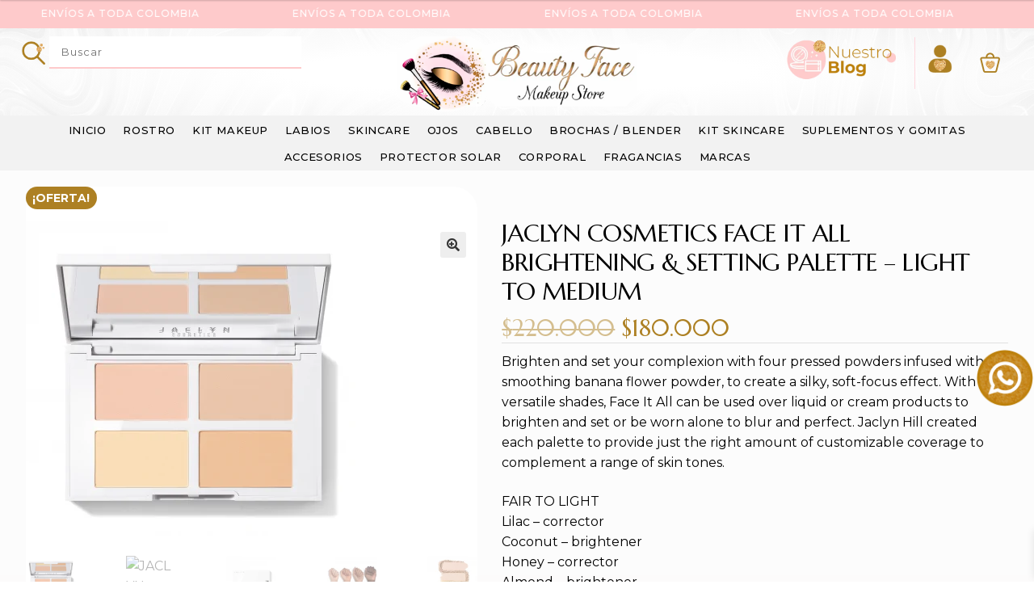

--- FILE ---
content_type: text/html; charset=UTF-8
request_url: https://beautyface.com.co/producto/jaclyn-cosmetics-face-it-all-brightening-setting-palette-light-to-medium/
body_size: 41268
content:
<!doctype html>
<html lang="es">
<head>
<meta charset="UTF-8">
<meta name="viewport" content="width=device-width, initial-scale=1">
<link rel="profile" href="http://gmpg.org/xfn/11">
<link rel="pingback" href="https://beautyface.com.co/xmlrpc.php">

<meta name='robots' content='index, follow, max-image-preview:large, max-snippet:-1, max-video-preview:-1' />
	<style>img:is([sizes="auto" i], [sizes^="auto," i]) { contain-intrinsic-size: 3000px 1500px }</style>
	
	<!-- This site is optimized with the Yoast SEO plugin v25.6 - https://yoast.com/wordpress/plugins/seo/ -->
	<title>JACLYN COSMETICS FACE IT ALL BRIGHTENING &amp; SETTING PALETTE - LIGHT TO MEDIUM - Beauty face</title>
	<link rel="canonical" href="https://beautyface.com.co/producto/jaclyn-cosmetics-face-it-all-brightening-setting-palette-light-to-medium/" />
	<meta property="og:locale" content="es_ES" />
	<meta property="og:type" content="article" />
	<meta property="og:title" content="JACLYN COSMETICS FACE IT ALL BRIGHTENING &amp; SETTING PALETTE - LIGHT TO MEDIUM - Beauty face" />
	<meta property="og:description" content="Brighten and set your complexion with four pressed powders infused with smoothing banana flower powder, to create a silky, soft-focus effect. With four versatile shades, Face It All can be used over liquid or cream products to brighten and set or be worn alone to blur and perfect. Jaclyn Hill created each palette to provide just the right amount of customizable coverage to complement a range of skin tones.    FAIR TO LIGHT Lilac - corrector Coconut - brightener Honey - corrector Almond - brightener LIGHT TO MEDIUM Peach - corrector Almond - brightener Light Banana - corrector Caramel - brightener MEDIUM TO TAN Banana - corrector Caramel - brightener Orange Cream - corrector Hazelnut - brightener TAN TO DEEP Apricot - corrector Hazelnut - brightener Cocoa - corrector Coffee - brightener  Net Weight: 4 x 2.7 g/0.09 oz" />
	<meta property="og:url" content="https://beautyface.com.co/producto/jaclyn-cosmetics-face-it-all-brightening-setting-palette-light-to-medium/" />
	<meta property="og:site_name" content="Beauty face" />
	<meta property="article:modified_time" content="2023-01-05T00:42:25+00:00" />
	<meta property="og:image" content="https://beautyface.com.co/wp-content/uploads/2022/06/MORPHE_JH_FacePalette_LightToMedium_Open_PDP_1400x.webp" />
	<meta property="og:image:width" content="1400" />
	<meta property="og:image:height" content="1312" />
	<meta property="og:image:type" content="image/webp" />
	<meta name="twitter:card" content="summary_large_image" />
	<script type="application/ld+json" class="yoast-schema-graph">{"@context":"https://schema.org","@graph":[{"@type":"WebPage","@id":"https://beautyface.com.co/producto/jaclyn-cosmetics-face-it-all-brightening-setting-palette-light-to-medium/","url":"https://beautyface.com.co/producto/jaclyn-cosmetics-face-it-all-brightening-setting-palette-light-to-medium/","name":"JACLYN COSMETICS FACE IT ALL BRIGHTENING & SETTING PALETTE - LIGHT TO MEDIUM - Beauty face","isPartOf":{"@id":"https://beautyface.com.co/#website"},"primaryImageOfPage":{"@id":"https://beautyface.com.co/producto/jaclyn-cosmetics-face-it-all-brightening-setting-palette-light-to-medium/#primaryimage"},"image":{"@id":"https://beautyface.com.co/producto/jaclyn-cosmetics-face-it-all-brightening-setting-palette-light-to-medium/#primaryimage"},"thumbnailUrl":"https://beautyface.com.co/wp-content/uploads/2022/06/MORPHE_JH_FacePalette_LightToMedium_Open_PDP_1400x.webp","datePublished":"2022-06-29T23:25:10+00:00","dateModified":"2023-01-05T00:42:25+00:00","breadcrumb":{"@id":"https://beautyface.com.co/producto/jaclyn-cosmetics-face-it-all-brightening-setting-palette-light-to-medium/#breadcrumb"},"inLanguage":"es","potentialAction":[{"@type":"ReadAction","target":["https://beautyface.com.co/producto/jaclyn-cosmetics-face-it-all-brightening-setting-palette-light-to-medium/"]}]},{"@type":"ImageObject","inLanguage":"es","@id":"https://beautyface.com.co/producto/jaclyn-cosmetics-face-it-all-brightening-setting-palette-light-to-medium/#primaryimage","url":"https://beautyface.com.co/wp-content/uploads/2022/06/MORPHE_JH_FacePalette_LightToMedium_Open_PDP_1400x.webp","contentUrl":"https://beautyface.com.co/wp-content/uploads/2022/06/MORPHE_JH_FacePalette_LightToMedium_Open_PDP_1400x.webp","width":1400,"height":1312},{"@type":"BreadcrumbList","@id":"https://beautyface.com.co/producto/jaclyn-cosmetics-face-it-all-brightening-setting-palette-light-to-medium/#breadcrumb","itemListElement":[{"@type":"ListItem","position":1,"name":"Portada","item":"https://beautyface.com.co/"},{"@type":"ListItem","position":2,"name":"Tienda","item":"https://beautyface.com.co/tienda/"},{"@type":"ListItem","position":3,"name":"JACLYN COSMETICS FACE IT ALL BRIGHTENING &#038; SETTING PALETTE &#8211; LIGHT TO MEDIUM"}]},{"@type":"WebSite","@id":"https://beautyface.com.co/#website","url":"https://beautyface.com.co/","name":"Beauty face","description":"","publisher":{"@id":"https://beautyface.com.co/#organization"},"potentialAction":[{"@type":"SearchAction","target":{"@type":"EntryPoint","urlTemplate":"https://beautyface.com.co/?s={search_term_string}"},"query-input":{"@type":"PropertyValueSpecification","valueRequired":true,"valueName":"search_term_string"}}],"inLanguage":"es"},{"@type":"Organization","@id":"https://beautyface.com.co/#organization","name":"Beauty face","url":"https://beautyface.com.co/","logo":{"@type":"ImageObject","inLanguage":"es","@id":"https://beautyface.com.co/#/schema/logo/image/","url":"https://beautyface.com.co/wp-content/uploads/2023/09/logocorta.webp","contentUrl":"https://beautyface.com.co/wp-content/uploads/2023/09/logocorta.webp","width":500,"height":500,"caption":"Beauty face"},"image":{"@id":"https://beautyface.com.co/#/schema/logo/image/"}}]}</script>
	<!-- / Yoast SEO plugin. -->


<link rel='dns-prefetch' href='//www.googletagmanager.com' />
<link rel='dns-prefetch' href='//fonts.googleapis.com' />
<link href='https://fonts.gstatic.com' crossorigin rel='preconnect' />
<link rel="alternate" type="application/rss+xml" title="Beauty face &raquo; Feed" href="https://beautyface.com.co/feed/" />
<link rel="alternate" type="application/rss+xml" title="Beauty face &raquo; Feed de los comentarios" href="https://beautyface.com.co/comments/feed/" />
<link rel="alternate" type="application/rss+xml" title="Beauty face &raquo; Comentario JACLYN COSMETICS FACE IT ALL BRIGHTENING &#038; SETTING PALETTE &#8211; LIGHT TO MEDIUM del feed" href="https://beautyface.com.co/producto/jaclyn-cosmetics-face-it-all-brightening-setting-palette-light-to-medium/feed/" />
<link rel="preload" href="https://beautyface.com.co/wp-content/plugins/bb-plugin/fonts/fontawesome/5.15.4/webfonts/fa-solid-900.woff2" as="font" type="font/woff2" crossorigin="anonymous">
<link rel="preload" href="https://beautyface.com.co/wp-content/plugins/bb-plugin/fonts/fontawesome/5.15.4/webfonts/fa-regular-400.woff2" as="font" type="font/woff2" crossorigin="anonymous">
<link rel="preload" href="https://beautyface.com.co/wp-content/plugins/bb-plugin/fonts/fontawesome/5.15.4/webfonts/fa-brands-400.woff2" as="font" type="font/woff2" crossorigin="anonymous">
<script>
window._wpemojiSettings = {"baseUrl":"https:\/\/s.w.org\/images\/core\/emoji\/16.0.1\/72x72\/","ext":".png","svgUrl":"https:\/\/s.w.org\/images\/core\/emoji\/16.0.1\/svg\/","svgExt":".svg","source":{"concatemoji":"https:\/\/beautyface.com.co\/wp-includes\/js\/wp-emoji-release.min.js?ver=6.8.3"}};
/*! This file is auto-generated */
!function(s,n){var o,i,e;function c(e){try{var t={supportTests:e,timestamp:(new Date).valueOf()};sessionStorage.setItem(o,JSON.stringify(t))}catch(e){}}function p(e,t,n){e.clearRect(0,0,e.canvas.width,e.canvas.height),e.fillText(t,0,0);var t=new Uint32Array(e.getImageData(0,0,e.canvas.width,e.canvas.height).data),a=(e.clearRect(0,0,e.canvas.width,e.canvas.height),e.fillText(n,0,0),new Uint32Array(e.getImageData(0,0,e.canvas.width,e.canvas.height).data));return t.every(function(e,t){return e===a[t]})}function u(e,t){e.clearRect(0,0,e.canvas.width,e.canvas.height),e.fillText(t,0,0);for(var n=e.getImageData(16,16,1,1),a=0;a<n.data.length;a++)if(0!==n.data[a])return!1;return!0}function f(e,t,n,a){switch(t){case"flag":return n(e,"\ud83c\udff3\ufe0f\u200d\u26a7\ufe0f","\ud83c\udff3\ufe0f\u200b\u26a7\ufe0f")?!1:!n(e,"\ud83c\udde8\ud83c\uddf6","\ud83c\udde8\u200b\ud83c\uddf6")&&!n(e,"\ud83c\udff4\udb40\udc67\udb40\udc62\udb40\udc65\udb40\udc6e\udb40\udc67\udb40\udc7f","\ud83c\udff4\u200b\udb40\udc67\u200b\udb40\udc62\u200b\udb40\udc65\u200b\udb40\udc6e\u200b\udb40\udc67\u200b\udb40\udc7f");case"emoji":return!a(e,"\ud83e\udedf")}return!1}function g(e,t,n,a){var r="undefined"!=typeof WorkerGlobalScope&&self instanceof WorkerGlobalScope?new OffscreenCanvas(300,150):s.createElement("canvas"),o=r.getContext("2d",{willReadFrequently:!0}),i=(o.textBaseline="top",o.font="600 32px Arial",{});return e.forEach(function(e){i[e]=t(o,e,n,a)}),i}function t(e){var t=s.createElement("script");t.src=e,t.defer=!0,s.head.appendChild(t)}"undefined"!=typeof Promise&&(o="wpEmojiSettingsSupports",i=["flag","emoji"],n.supports={everything:!0,everythingExceptFlag:!0},e=new Promise(function(e){s.addEventListener("DOMContentLoaded",e,{once:!0})}),new Promise(function(t){var n=function(){try{var e=JSON.parse(sessionStorage.getItem(o));if("object"==typeof e&&"number"==typeof e.timestamp&&(new Date).valueOf()<e.timestamp+604800&&"object"==typeof e.supportTests)return e.supportTests}catch(e){}return null}();if(!n){if("undefined"!=typeof Worker&&"undefined"!=typeof OffscreenCanvas&&"undefined"!=typeof URL&&URL.createObjectURL&&"undefined"!=typeof Blob)try{var e="postMessage("+g.toString()+"("+[JSON.stringify(i),f.toString(),p.toString(),u.toString()].join(",")+"));",a=new Blob([e],{type:"text/javascript"}),r=new Worker(URL.createObjectURL(a),{name:"wpTestEmojiSupports"});return void(r.onmessage=function(e){c(n=e.data),r.terminate(),t(n)})}catch(e){}c(n=g(i,f,p,u))}t(n)}).then(function(e){for(var t in e)n.supports[t]=e[t],n.supports.everything=n.supports.everything&&n.supports[t],"flag"!==t&&(n.supports.everythingExceptFlag=n.supports.everythingExceptFlag&&n.supports[t]);n.supports.everythingExceptFlag=n.supports.everythingExceptFlag&&!n.supports.flag,n.DOMReady=!1,n.readyCallback=function(){n.DOMReady=!0}}).then(function(){return e}).then(function(){var e;n.supports.everything||(n.readyCallback(),(e=n.source||{}).concatemoji?t(e.concatemoji):e.wpemoji&&e.twemoji&&(t(e.twemoji),t(e.wpemoji)))}))}((window,document),window._wpemojiSettings);
</script>
<style id='wp-emoji-styles-inline-css'>

	img.wp-smiley, img.emoji {
		display: inline !important;
		border: none !important;
		box-shadow: none !important;
		height: 1em !important;
		width: 1em !important;
		margin: 0 0.07em !important;
		vertical-align: -0.1em !important;
		background: none !important;
		padding: 0 !important;
	}
</style>
<link rel='stylesheet' id='wp-block-library-css' href='https://beautyface.com.co/wp-includes/css/dist/block-library/style.min.css?ver=6.8.3' media='all' />
<style id='wp-block-library-theme-inline-css'>
.wp-block-audio :where(figcaption){color:#555;font-size:13px;text-align:center}.is-dark-theme .wp-block-audio :where(figcaption){color:#ffffffa6}.wp-block-audio{margin:0 0 1em}.wp-block-code{border:1px solid #ccc;border-radius:4px;font-family:Menlo,Consolas,monaco,monospace;padding:.8em 1em}.wp-block-embed :where(figcaption){color:#555;font-size:13px;text-align:center}.is-dark-theme .wp-block-embed :where(figcaption){color:#ffffffa6}.wp-block-embed{margin:0 0 1em}.blocks-gallery-caption{color:#555;font-size:13px;text-align:center}.is-dark-theme .blocks-gallery-caption{color:#ffffffa6}:root :where(.wp-block-image figcaption){color:#555;font-size:13px;text-align:center}.is-dark-theme :root :where(.wp-block-image figcaption){color:#ffffffa6}.wp-block-image{margin:0 0 1em}.wp-block-pullquote{border-bottom:4px solid;border-top:4px solid;color:currentColor;margin-bottom:1.75em}.wp-block-pullquote cite,.wp-block-pullquote footer,.wp-block-pullquote__citation{color:currentColor;font-size:.8125em;font-style:normal;text-transform:uppercase}.wp-block-quote{border-left:.25em solid;margin:0 0 1.75em;padding-left:1em}.wp-block-quote cite,.wp-block-quote footer{color:currentColor;font-size:.8125em;font-style:normal;position:relative}.wp-block-quote:where(.has-text-align-right){border-left:none;border-right:.25em solid;padding-left:0;padding-right:1em}.wp-block-quote:where(.has-text-align-center){border:none;padding-left:0}.wp-block-quote.is-large,.wp-block-quote.is-style-large,.wp-block-quote:where(.is-style-plain){border:none}.wp-block-search .wp-block-search__label{font-weight:700}.wp-block-search__button{border:1px solid #ccc;padding:.375em .625em}:where(.wp-block-group.has-background){padding:1.25em 2.375em}.wp-block-separator.has-css-opacity{opacity:.4}.wp-block-separator{border:none;border-bottom:2px solid;margin-left:auto;margin-right:auto}.wp-block-separator.has-alpha-channel-opacity{opacity:1}.wp-block-separator:not(.is-style-wide):not(.is-style-dots){width:100px}.wp-block-separator.has-background:not(.is-style-dots){border-bottom:none;height:1px}.wp-block-separator.has-background:not(.is-style-wide):not(.is-style-dots){height:2px}.wp-block-table{margin:0 0 1em}.wp-block-table td,.wp-block-table th{word-break:normal}.wp-block-table :where(figcaption){color:#555;font-size:13px;text-align:center}.is-dark-theme .wp-block-table :where(figcaption){color:#ffffffa6}.wp-block-video :where(figcaption){color:#555;font-size:13px;text-align:center}.is-dark-theme .wp-block-video :where(figcaption){color:#ffffffa6}.wp-block-video{margin:0 0 1em}:root :where(.wp-block-template-part.has-background){margin-bottom:0;margin-top:0;padding:1.25em 2.375em}
</style>
<style id='classic-theme-styles-inline-css'>
/*! This file is auto-generated */
.wp-block-button__link{color:#fff;background-color:#32373c;border-radius:9999px;box-shadow:none;text-decoration:none;padding:calc(.667em + 2px) calc(1.333em + 2px);font-size:1.125em}.wp-block-file__button{background:#32373c;color:#fff;text-decoration:none}
</style>
<link rel='stylesheet' id='storefront-gutenberg-blocks-css' href='https://beautyface.com.co/wp-content/themes/storefront/assets/css/base/gutenberg-blocks.css?ver=4.6.1' media='all' />
<style id='storefront-gutenberg-blocks-inline-css'>

				.wp-block-button__link:not(.has-text-color) {
					color: #333333;
				}

				.wp-block-button__link:not(.has-text-color):hover,
				.wp-block-button__link:not(.has-text-color):focus,
				.wp-block-button__link:not(.has-text-color):active {
					color: #333333;
				}

				.wp-block-button__link:not(.has-background) {
					background-color: #eeeeee;
				}

				.wp-block-button__link:not(.has-background):hover,
				.wp-block-button__link:not(.has-background):focus,
				.wp-block-button__link:not(.has-background):active {
					border-color: #d5d5d5;
					background-color: #d5d5d5;
				}

				.wc-block-grid__products .wc-block-grid__product .wp-block-button__link {
					background-color: #eeeeee;
					border-color: #eeeeee;
					color: #333333;
				}

				.wp-block-quote footer,
				.wp-block-quote cite,
				.wp-block-quote__citation {
					color: #6d6d6d;
				}

				.wp-block-pullquote cite,
				.wp-block-pullquote footer,
				.wp-block-pullquote__citation {
					color: #6d6d6d;
				}

				.wp-block-image figcaption {
					color: #6d6d6d;
				}

				.wp-block-separator.is-style-dots::before {
					color: #333333;
				}

				.wp-block-file a.wp-block-file__button {
					color: #333333;
					background-color: #eeeeee;
					border-color: #eeeeee;
				}

				.wp-block-file a.wp-block-file__button:hover,
				.wp-block-file a.wp-block-file__button:focus,
				.wp-block-file a.wp-block-file__button:active {
					color: #333333;
					background-color: #d5d5d5;
				}

				.wp-block-code,
				.wp-block-preformatted pre {
					color: #6d6d6d;
				}

				.wp-block-table:not( .has-background ):not( .is-style-stripes ) tbody tr:nth-child(2n) td {
					background-color: #fdfdfd;
				}

				.wp-block-cover .wp-block-cover__inner-container h1:not(.has-text-color),
				.wp-block-cover .wp-block-cover__inner-container h2:not(.has-text-color),
				.wp-block-cover .wp-block-cover__inner-container h3:not(.has-text-color),
				.wp-block-cover .wp-block-cover__inner-container h4:not(.has-text-color),
				.wp-block-cover .wp-block-cover__inner-container h5:not(.has-text-color),
				.wp-block-cover .wp-block-cover__inner-container h6:not(.has-text-color) {
					color: #000000;
				}

				.wc-block-components-price-slider__range-input-progress,
				.rtl .wc-block-components-price-slider__range-input-progress {
					--range-color: #000000;
				}

				/* Target only IE11 */
				@media all and (-ms-high-contrast: none), (-ms-high-contrast: active) {
					.wc-block-components-price-slider__range-input-progress {
						background: #000000;
					}
				}

				.wc-block-components-button:not(.is-link) {
					background-color: #333333;
					color: #ffffff;
				}

				.wc-block-components-button:not(.is-link):hover,
				.wc-block-components-button:not(.is-link):focus,
				.wc-block-components-button:not(.is-link):active {
					background-color: #1a1a1a;
					color: #ffffff;
				}

				.wc-block-components-button:not(.is-link):disabled {
					background-color: #333333;
					color: #ffffff;
				}

				.wc-block-cart__submit-container {
					background-color: #ffffff;
				}

				.wc-block-cart__submit-container::before {
					color: rgba(220,220,220,0.5);
				}

				.wc-block-components-order-summary-item__quantity {
					background-color: #ffffff;
					border-color: #6d6d6d;
					box-shadow: 0 0 0 2px #ffffff;
					color: #6d6d6d;
				}
			
</style>
<style id='global-styles-inline-css'>
:root{--wp--preset--aspect-ratio--square: 1;--wp--preset--aspect-ratio--4-3: 4/3;--wp--preset--aspect-ratio--3-4: 3/4;--wp--preset--aspect-ratio--3-2: 3/2;--wp--preset--aspect-ratio--2-3: 2/3;--wp--preset--aspect-ratio--16-9: 16/9;--wp--preset--aspect-ratio--9-16: 9/16;--wp--preset--color--black: #000000;--wp--preset--color--cyan-bluish-gray: #abb8c3;--wp--preset--color--white: #ffffff;--wp--preset--color--pale-pink: #f78da7;--wp--preset--color--vivid-red: #cf2e2e;--wp--preset--color--luminous-vivid-orange: #ff6900;--wp--preset--color--luminous-vivid-amber: #fcb900;--wp--preset--color--light-green-cyan: #7bdcb5;--wp--preset--color--vivid-green-cyan: #00d084;--wp--preset--color--pale-cyan-blue: #8ed1fc;--wp--preset--color--vivid-cyan-blue: #0693e3;--wp--preset--color--vivid-purple: #9b51e0;--wp--preset--gradient--vivid-cyan-blue-to-vivid-purple: linear-gradient(135deg,rgba(6,147,227,1) 0%,rgb(155,81,224) 100%);--wp--preset--gradient--light-green-cyan-to-vivid-green-cyan: linear-gradient(135deg,rgb(122,220,180) 0%,rgb(0,208,130) 100%);--wp--preset--gradient--luminous-vivid-amber-to-luminous-vivid-orange: linear-gradient(135deg,rgba(252,185,0,1) 0%,rgba(255,105,0,1) 100%);--wp--preset--gradient--luminous-vivid-orange-to-vivid-red: linear-gradient(135deg,rgba(255,105,0,1) 0%,rgb(207,46,46) 100%);--wp--preset--gradient--very-light-gray-to-cyan-bluish-gray: linear-gradient(135deg,rgb(238,238,238) 0%,rgb(169,184,195) 100%);--wp--preset--gradient--cool-to-warm-spectrum: linear-gradient(135deg,rgb(74,234,220) 0%,rgb(151,120,209) 20%,rgb(207,42,186) 40%,rgb(238,44,130) 60%,rgb(251,105,98) 80%,rgb(254,248,76) 100%);--wp--preset--gradient--blush-light-purple: linear-gradient(135deg,rgb(255,206,236) 0%,rgb(152,150,240) 100%);--wp--preset--gradient--blush-bordeaux: linear-gradient(135deg,rgb(254,205,165) 0%,rgb(254,45,45) 50%,rgb(107,0,62) 100%);--wp--preset--gradient--luminous-dusk: linear-gradient(135deg,rgb(255,203,112) 0%,rgb(199,81,192) 50%,rgb(65,88,208) 100%);--wp--preset--gradient--pale-ocean: linear-gradient(135deg,rgb(255,245,203) 0%,rgb(182,227,212) 50%,rgb(51,167,181) 100%);--wp--preset--gradient--electric-grass: linear-gradient(135deg,rgb(202,248,128) 0%,rgb(113,206,126) 100%);--wp--preset--gradient--midnight: linear-gradient(135deg,rgb(2,3,129) 0%,rgb(40,116,252) 100%);--wp--preset--font-size--small: 14px;--wp--preset--font-size--medium: 23px;--wp--preset--font-size--large: 26px;--wp--preset--font-size--x-large: 42px;--wp--preset--font-size--normal: 16px;--wp--preset--font-size--huge: 37px;--wp--preset--spacing--20: 0.44rem;--wp--preset--spacing--30: 0.67rem;--wp--preset--spacing--40: 1rem;--wp--preset--spacing--50: 1.5rem;--wp--preset--spacing--60: 2.25rem;--wp--preset--spacing--70: 3.38rem;--wp--preset--spacing--80: 5.06rem;--wp--preset--shadow--natural: 6px 6px 9px rgba(0, 0, 0, 0.2);--wp--preset--shadow--deep: 12px 12px 50px rgba(0, 0, 0, 0.4);--wp--preset--shadow--sharp: 6px 6px 0px rgba(0, 0, 0, 0.2);--wp--preset--shadow--outlined: 6px 6px 0px -3px rgba(255, 255, 255, 1), 6px 6px rgba(0, 0, 0, 1);--wp--preset--shadow--crisp: 6px 6px 0px rgba(0, 0, 0, 1);}:root :where(.is-layout-flow) > :first-child{margin-block-start: 0;}:root :where(.is-layout-flow) > :last-child{margin-block-end: 0;}:root :where(.is-layout-flow) > *{margin-block-start: 24px;margin-block-end: 0;}:root :where(.is-layout-constrained) > :first-child{margin-block-start: 0;}:root :where(.is-layout-constrained) > :last-child{margin-block-end: 0;}:root :where(.is-layout-constrained) > *{margin-block-start: 24px;margin-block-end: 0;}:root :where(.is-layout-flex){gap: 24px;}:root :where(.is-layout-grid){gap: 24px;}body .is-layout-flex{display: flex;}.is-layout-flex{flex-wrap: wrap;align-items: center;}.is-layout-flex > :is(*, div){margin: 0;}body .is-layout-grid{display: grid;}.is-layout-grid > :is(*, div){margin: 0;}.has-black-color{color: var(--wp--preset--color--black) !important;}.has-cyan-bluish-gray-color{color: var(--wp--preset--color--cyan-bluish-gray) !important;}.has-white-color{color: var(--wp--preset--color--white) !important;}.has-pale-pink-color{color: var(--wp--preset--color--pale-pink) !important;}.has-vivid-red-color{color: var(--wp--preset--color--vivid-red) !important;}.has-luminous-vivid-orange-color{color: var(--wp--preset--color--luminous-vivid-orange) !important;}.has-luminous-vivid-amber-color{color: var(--wp--preset--color--luminous-vivid-amber) !important;}.has-light-green-cyan-color{color: var(--wp--preset--color--light-green-cyan) !important;}.has-vivid-green-cyan-color{color: var(--wp--preset--color--vivid-green-cyan) !important;}.has-pale-cyan-blue-color{color: var(--wp--preset--color--pale-cyan-blue) !important;}.has-vivid-cyan-blue-color{color: var(--wp--preset--color--vivid-cyan-blue) !important;}.has-vivid-purple-color{color: var(--wp--preset--color--vivid-purple) !important;}.has-black-background-color{background-color: var(--wp--preset--color--black) !important;}.has-cyan-bluish-gray-background-color{background-color: var(--wp--preset--color--cyan-bluish-gray) !important;}.has-white-background-color{background-color: var(--wp--preset--color--white) !important;}.has-pale-pink-background-color{background-color: var(--wp--preset--color--pale-pink) !important;}.has-vivid-red-background-color{background-color: var(--wp--preset--color--vivid-red) !important;}.has-luminous-vivid-orange-background-color{background-color: var(--wp--preset--color--luminous-vivid-orange) !important;}.has-luminous-vivid-amber-background-color{background-color: var(--wp--preset--color--luminous-vivid-amber) !important;}.has-light-green-cyan-background-color{background-color: var(--wp--preset--color--light-green-cyan) !important;}.has-vivid-green-cyan-background-color{background-color: var(--wp--preset--color--vivid-green-cyan) !important;}.has-pale-cyan-blue-background-color{background-color: var(--wp--preset--color--pale-cyan-blue) !important;}.has-vivid-cyan-blue-background-color{background-color: var(--wp--preset--color--vivid-cyan-blue) !important;}.has-vivid-purple-background-color{background-color: var(--wp--preset--color--vivid-purple) !important;}.has-black-border-color{border-color: var(--wp--preset--color--black) !important;}.has-cyan-bluish-gray-border-color{border-color: var(--wp--preset--color--cyan-bluish-gray) !important;}.has-white-border-color{border-color: var(--wp--preset--color--white) !important;}.has-pale-pink-border-color{border-color: var(--wp--preset--color--pale-pink) !important;}.has-vivid-red-border-color{border-color: var(--wp--preset--color--vivid-red) !important;}.has-luminous-vivid-orange-border-color{border-color: var(--wp--preset--color--luminous-vivid-orange) !important;}.has-luminous-vivid-amber-border-color{border-color: var(--wp--preset--color--luminous-vivid-amber) !important;}.has-light-green-cyan-border-color{border-color: var(--wp--preset--color--light-green-cyan) !important;}.has-vivid-green-cyan-border-color{border-color: var(--wp--preset--color--vivid-green-cyan) !important;}.has-pale-cyan-blue-border-color{border-color: var(--wp--preset--color--pale-cyan-blue) !important;}.has-vivid-cyan-blue-border-color{border-color: var(--wp--preset--color--vivid-cyan-blue) !important;}.has-vivid-purple-border-color{border-color: var(--wp--preset--color--vivid-purple) !important;}.has-vivid-cyan-blue-to-vivid-purple-gradient-background{background: var(--wp--preset--gradient--vivid-cyan-blue-to-vivid-purple) !important;}.has-light-green-cyan-to-vivid-green-cyan-gradient-background{background: var(--wp--preset--gradient--light-green-cyan-to-vivid-green-cyan) !important;}.has-luminous-vivid-amber-to-luminous-vivid-orange-gradient-background{background: var(--wp--preset--gradient--luminous-vivid-amber-to-luminous-vivid-orange) !important;}.has-luminous-vivid-orange-to-vivid-red-gradient-background{background: var(--wp--preset--gradient--luminous-vivid-orange-to-vivid-red) !important;}.has-very-light-gray-to-cyan-bluish-gray-gradient-background{background: var(--wp--preset--gradient--very-light-gray-to-cyan-bluish-gray) !important;}.has-cool-to-warm-spectrum-gradient-background{background: var(--wp--preset--gradient--cool-to-warm-spectrum) !important;}.has-blush-light-purple-gradient-background{background: var(--wp--preset--gradient--blush-light-purple) !important;}.has-blush-bordeaux-gradient-background{background: var(--wp--preset--gradient--blush-bordeaux) !important;}.has-luminous-dusk-gradient-background{background: var(--wp--preset--gradient--luminous-dusk) !important;}.has-pale-ocean-gradient-background{background: var(--wp--preset--gradient--pale-ocean) !important;}.has-electric-grass-gradient-background{background: var(--wp--preset--gradient--electric-grass) !important;}.has-midnight-gradient-background{background: var(--wp--preset--gradient--midnight) !important;}.has-small-font-size{font-size: var(--wp--preset--font-size--small) !important;}.has-medium-font-size{font-size: var(--wp--preset--font-size--medium) !important;}.has-large-font-size{font-size: var(--wp--preset--font-size--large) !important;}.has-x-large-font-size{font-size: var(--wp--preset--font-size--x-large) !important;}.has-normal-font-size{font-size: var(--wp--preset--font-size--normal) !important;}.has-huge-font-size{font-size: var(--wp--preset--font-size--huge) !important;}
:root :where(.wp-block-pullquote){font-size: 1.5em;line-height: 1.6;}
</style>
<link rel='stylesheet' id='contact-form-7-css' href='https://beautyface.com.co/wp-content/plugins/contact-form-7/includes/css/styles.css?ver=6.1.4' media='all' />
<link rel='stylesheet' id='photoswipe-css' href='https://beautyface.com.co/wp-content/plugins/woocommerce/assets/css/photoswipe/photoswipe.min.css?ver=10.4.3' media='all' />
<link rel='stylesheet' id='photoswipe-default-skin-css' href='https://beautyface.com.co/wp-content/plugins/woocommerce/assets/css/photoswipe/default-skin/default-skin.min.css?ver=10.4.3' media='all' />
<style id='woocommerce-inline-inline-css'>
.woocommerce form .form-row .required { visibility: visible; }
</style>
<link rel='stylesheet' id='woopack-frontend-css' href='https://beautyface.com.co/wp-content/plugins/woopack/assets/css/frontend.css?ver=1.5.10' media='all' />
<link rel='stylesheet' id='aws-pro-style-css' href='https://beautyface.com.co/wp-content/plugins/advanced-woo-search-pro/assets/css/common.min.css?ver=pro3.43' media='all' />
<link rel='stylesheet' id='font-awesome-5-css' href='https://beautyface.com.co/wp-content/plugins/bb-plugin/fonts/fontawesome/5.15.4/css/all.min.css?ver=2.10.0.5' media='all' />
<link rel='stylesheet' id='jquery-bxslider-css' href='https://beautyface.com.co/wp-content/plugins/bb-plugin/css/jquery.bxslider.css?ver=2.10.0.5' media='all' />
<link rel='stylesheet' id='owl-style-css' href='https://beautyface.com.co/wp-content/plugins/woopack/assets/css/owl.carousel.css' media='all' />
<link rel='stylesheet' id='owl-theme-css' href='https://beautyface.com.co/wp-content/plugins/woopack/assets/css/owl.theme.css' media='all' />
<link rel='stylesheet' id='woopack-modal-box-css' href='https://beautyface.com.co/wp-content/plugins/woopack/assets/css/modal.css?ver=1.5.10' media='all' />
<link rel='stylesheet' id='fl-builder-layout-bundle-fe58fae0822f511ca1e3213239321b4f-css' href='https://beautyface.com.co/wp-content/uploads/bb-plugin/cache/fe58fae0822f511ca1e3213239321b4f-layout-bundle.css?ver=2.10.0.5-1.5.2.1-20251125200437' media='all' />
<link rel='stylesheet' id='select2-css' href='https://beautyface.com.co/wp-content/plugins/woocommerce/assets/css/select2.css?ver=10.4.3' media='all' />
<link rel='stylesheet' id='lightslider-css' href='https://beautyface.com.co/wp-content/plugins/woocommerce-side-cart-premium/assets/library/lightslider/css/lightslider.css?ver=1.0' media='all' />
<link rel='stylesheet' id='xoo-aff-fa-css' href='https://beautyface.com.co/wp-content/plugins/woocommerce-side-cart-premium/library/fontawesome5/css/all.min.css?ver=6.8.3' media='all' />
<link rel='stylesheet' id='xoo-wsc-fonts-css' href='https://beautyface.com.co/wp-content/plugins/woocommerce-side-cart-premium/assets/css/xoo-wsc-fonts.css?ver=4.8.6' media='all' />
<link rel='stylesheet' id='xoo-wsc-style-css' href='https://beautyface.com.co/wp-content/plugins/woocommerce-side-cart-premium/assets/css/xoo-wsc-style.css?ver=4.8.6' media='all' />
<style id='xoo-wsc-style-inline-css'>
a.xoo-wsc-ft-btn:nth-child(3){
		grid-column: 1/-1;
	}
.xoo-wsc-sp-left-col img, .xoo-wsc-sp-left-col{
	max-width: 80px;
}

.xoo-wsc-sp-right-col{
	font-size: 14px;
}

.xoo-wsc-sp-container, .xoo-wsc-dr-sp{
	background-color: #eee;
}




 

.xoo-wsc-footer{
	background-color: #ffffff;
	color: #000000;
	padding: 10px 20px;
	box-shadow: 0 -5px 10px #0000001a;
}

.xoo-wsc-footer, .xoo-wsc-footer a, .xoo-wsc-footer .amount{
	font-size: 15px;
}

.xoo-wsc-ft-buttons-cont{
	grid-template-columns: 2fr 2fr;
}

.xoo-wsc-basket{
	bottom: 1px;
	right: 0px;
	background-color: #ffffff;
	color: #000000;
	box-shadow: 0 1px 4px 0;
	border-radius: 50%;
	display: none;
	width: 60px;
	height: 60px;
}


.xoo-wsc-bki{
	font-size: 30px}

.xoo-wsc-items-count{
	top: -10px;
	left: -10px;
}

.xoo-wsc-items-count, .xoo-wsch-items-count, .xoo-wsch-save-count{
	background-color: #ad8023;
	color: #ffffff;
}

.xoo-wsc-container, .xoo-wsc-slider, .xoo-wsc-drawer{
	max-width: 400px;
	right: -400px;
	top: 0;bottom: 0;
	bottom: 0;
	font-family: }

.xoo-wsc-drawer{
	max-width: 350px;
}

.xoo-wsc-cart-active .xoo-wsc-container, .xoo-wsc-slider-active .xoo-wsc-slider{
	right: 0;
}

.xoo-wsc-drawer-active .xoo-wsc-drawer{
	right: 400px;
}
.xoo-wsc-drawer{
	right: 0;
}


.xoo-wsc-cart-active .xoo-wsc-basket{
	right: 400px;
}

span.xoo-wsch-icon{
	font-size: 26px;
}


.xoo-wsch-text, .xoo-wsc-sl-heading, .xoo-wsc-drawer-header{
	font-size: 22px;
}

.xoo-wsc-header, .xoo-wsc-drawer-header, .xoo-wsc-sl-heading{
	color: #000000;
	background-color: #ffffff;
	border-bottom: 2px solid #eee;
	padding: 15px 15px;
}


.xoo-wsc-body{
	background-color: #ffffff;
}

.xoo-wsc-body, .xoo-wsc-body span.amount, .xoo-wsc-body a{
	font-size: 16px;
	color: #000000;
}

.xoo-wsc-product, .xoo-wsc-sp-product, .xoo-wsc-savl-product{
	padding: 20px 15px;
	margin: 10px 15px;
	border-radius: 5px;
	box-shadow: 0 2px 2px #00000005;
	background-color: #ffffff;
}

.xoo-wsc-body .xoo-wsc-ft-totals{
	padding: 20px 15px;
	margin: 10px 15px;
}

.xoo-wsc-product-cont{
	padding: 10px 10px;
}

.xoo-wsc-products:not(.xoo-wsc-pattern-card) .xoo-wsc-img-col{
	width: 35%;
}

.xoo-wsc-pattern-card .xoo-wsc-img-col img{
	max-width: 100%;
	height: auto;
}

.xoo-wsc-products:not(.xoo-wsc-pattern-card) .xoo-wsc-sum-col{
	width: 65%;
}

.xoo-wsc-pattern-card .xoo-wsc-product-cont{
	width: 50% 
}

@media only screen and (max-width: 600px) {
	.xoo-wsc-pattern-card .xoo-wsc-product-cont  {
		width: 50%;
	}
}


.xoo-wsc-pattern-card .xoo-wsc-product{
	border: 0;
	box-shadow: 0px 10px 15px -12px #0000001a;
}


.xoo-wsc-sm-front, .xoo-wsc-card-actionbar > *{
	background-color: #eee;
}
.xoo-wsc-pattern-card, .xoo-wsc-sm-front{
	border-bottom-left-radius: 5px;
	border-bottom-right-radius: 5px;
}
.xoo-wsc-pattern-card, .xoo-wsc-img-col img, .xoo-wsc-img-col, .xoo-wsc-sm-back-cont{
	border-top-left-radius: 5px;
	border-top-right-radius: 5px;
}
.xoo-wsc-sm-back{
	background-color: #fff;
}
.xoo-wsc-pattern-card, .xoo-wsc-pattern-card a, .xoo-wsc-pattern-card .amount{
	font-size: 16px;
}

.xoo-wsc-body .xoo-wsc-sm-front, .xoo-wsc-body .xoo-wsc-sm-front a, .xoo-wsc-body .xoo-wsc-sm-front .amount, .xoo-wsc-card-actionbar{
	color: #000;
}

.xoo-wsc-sm-back, .xoo-wsc-sm-back a, .xoo-wsc-sm-back .amount{
	color: #000;
}


.magictime {
    animation-duration: 0.5s;
}



.xoo-wsc-sum-col{
	justify-content: center;
}

/***** Quantity *****/

.xoo-wsc-qty-box{
	max-width: 75px;
}

.xoo-wsc-qty-box.xoo-wsc-qtb-square{
	border-color: #000000;
}

input[type="number"].xoo-wsc-qty{
	border-color: #000000;
	background-color: #ffffff;
	color: #000000;
	height: 28px;
	line-height: 28px;
}

input[type="number"].xoo-wsc-qty, .xoo-wsc-qtb-square{
	border-width: 1px;
	border-style: solid;
}
.xoo-wsc-chng{
	background-color: #ffffff;
	color: #000000;
	width: 20px;
}

.xoo-wsc-qtb-circle .xoo-wsc-chng{
	height: 20px;
	line-height: 20px;
}

/** Shortcode **/
.xoo-wsc-sc-count{
	background-color: #ad8023;
	color: #ffffff;
}

.xoo-wsc-sc-bki{
	font-size: 28px;
	color: #000000;
}
.xoo-wsc-sc-cont{
	color: #ffffff;
}

.xoo-wsc-sp-column li.xoo-wsc-sp-prod-cont{
	width: 50%;
}







span.xoo-wsc-dtg-icon{
	right: calc(100% - 11px );
}


.xoo-wsc-sp-product{
	background-color: #fff;
}




@media only screen and (max-width: 600px) {
	.xoo-wsc-basket {
	    width: 40px;
	    height: 40px;
	}

	.xoo-wsc-bki {
	    font-size: 20px;
	}

	span.xoo-wsc-items-count {
	    width: 17px;
	    height: 17px;
	    line-height: 17px;
	    top: -7px;
	    left: -7px;
	}
}



.xoo-wsc-markup dl.variation {
	display: block;
}

span.xoo-wsc-gift-ban{
	background-color: #ad8023;
	color: #ffffff;
}

.xoo-wsc-sl-savelater .xoo-wsc-sl-body {
	background-color: #eee;
}

.xoo-wsc-savl-left-col img, .xoo-wsc-savl-left-col{
	max-width: 80px;
}

.xoo-wsc-savl-column li.xoo-wsc-savl-prod-cont{
	width: 50%;
}

.xoo-wsc-savl-product{
	background-color: #fff;
}

.xoo-wsc-savl-column .xoo-wsc-savl-prod-cont{
	width: 50%;
}


.xoo-wsc-savl-right-col, .xoo-wsc-savl-right-col .amount, .xoo-wsc-savl-right-col a {
	font-size: 16px;
	color: #000;
}

.xoo-wsc-tooltip{
	display: none!important;
}


.xoo-wsc-tooltip{
	background-color: #ad8023;
	color: #ffffff;
	border: 2px solid #ad8023;
	border-width: 1px;
}

.xoo-wsc-save, .xoo-wsc-smr-del{
	font-size: 16px
}

.xoo-wsc-sm-sales{
	background-color: #f8f9fa;
	color: #000;
	border: 1px solid #c4c4c4;
}


			#xoo-wsc-bar-id-0 .xoo-wsc-bar{
				background-color: #eee;
			}
			#xoo-wsc-bar-id-0 span.xoo-wsc-bar-filled{
				background-color: #956d1b
			}
			#xoo-wsc-bar-id-0, #xoo-wsc-bar-id-0 .amount{
				color: #000;
			}

			#xoo-wsc-bar-id-0 .xoo-wsc-bar-icons i{
				color: #956d1b;
				background-color: #fff;
    			border: 2px solid #eee;
			}

			#xoo-wsc-bar-id-0 .xoo-wsc-bar-icons .xoo-wsc-pt-reached i{
				color: #fff;
				background-color: #956d1b;
    			border: 4px solid #eee;
			}
			#xoo-wsc-bar-id-0{
				padding: 15px 20px;
				margin: 0px 0px;
				background-color: #fff;
			}
			
			.xoo-wsc-bar-icons i{
				font-size: 12px;
				width: 30px;
				height: 30px;
				line-height: 30px;
			}
			.xoo-wsc-bar-cont, .xoo-wsc-bar-cont .amount{
				font-size: 15px;
			}
		
		.xoo-wsc-sc-subt,.xoo-wsc-sc-count{
			display: none;
		}
		
</style>
<link rel='stylesheet' id='storefront-style-css' href='https://beautyface.com.co/wp-content/themes/storefront/style.css?ver=4.6.1' media='all' />
<style id='storefront-style-inline-css'>

			.main-navigation ul li a,
			.site-title a,
			ul.menu li a,
			.site-branding h1 a,
			button.menu-toggle,
			button.menu-toggle:hover,
			.handheld-navigation .dropdown-toggle {
				color: #333333;
			}

			button.menu-toggle,
			button.menu-toggle:hover {
				border-color: #333333;
			}

			.main-navigation ul li a:hover,
			.main-navigation ul li:hover > a,
			.site-title a:hover,
			.site-header ul.menu li.current-menu-item > a {
				color: #747474;
			}

			table:not( .has-background ) th {
				background-color: #f8f8f8;
			}

			table:not( .has-background ) tbody td {
				background-color: #fdfdfd;
			}

			table:not( .has-background ) tbody tr:nth-child(2n) td,
			fieldset,
			fieldset legend {
				background-color: #fbfbfb;
			}

			.site-header,
			.secondary-navigation ul ul,
			.main-navigation ul.menu > li.menu-item-has-children:after,
			.secondary-navigation ul.menu ul,
			.storefront-handheld-footer-bar,
			.storefront-handheld-footer-bar ul li > a,
			.storefront-handheld-footer-bar ul li.search .site-search,
			button.menu-toggle,
			button.menu-toggle:hover {
				background-color: #ffffff;
			}

			p.site-description,
			.site-header,
			.storefront-handheld-footer-bar {
				color: #404040;
			}

			button.menu-toggle:after,
			button.menu-toggle:before,
			button.menu-toggle span:before {
				background-color: #333333;
			}

			h1, h2, h3, h4, h5, h6, .wc-block-grid__product-title {
				color: #333333;
			}

			.widget h1 {
				border-bottom-color: #333333;
			}

			body,
			.secondary-navigation a {
				color: #6d6d6d;
			}

			.widget-area .widget a,
			.hentry .entry-header .posted-on a,
			.hentry .entry-header .post-author a,
			.hentry .entry-header .post-comments a,
			.hentry .entry-header .byline a {
				color: #727272;
			}

			a {
				color: #000000;
			}

			a:focus,
			button:focus,
			.button.alt:focus,
			input:focus,
			textarea:focus,
			input[type="button"]:focus,
			input[type="reset"]:focus,
			input[type="submit"]:focus,
			input[type="email"]:focus,
			input[type="tel"]:focus,
			input[type="url"]:focus,
			input[type="password"]:focus,
			input[type="search"]:focus {
				outline-color: #000000;
			}

			button, input[type="button"], input[type="reset"], input[type="submit"], .button, .widget a.button {
				background-color: #eeeeee;
				border-color: #eeeeee;
				color: #333333;
			}

			button:hover, input[type="button"]:hover, input[type="reset"]:hover, input[type="submit"]:hover, .button:hover, .widget a.button:hover {
				background-color: #d5d5d5;
				border-color: #d5d5d5;
				color: #333333;
			}

			button.alt, input[type="button"].alt, input[type="reset"].alt, input[type="submit"].alt, .button.alt, .widget-area .widget a.button.alt {
				background-color: #333333;
				border-color: #333333;
				color: #ffffff;
			}

			button.alt:hover, input[type="button"].alt:hover, input[type="reset"].alt:hover, input[type="submit"].alt:hover, .button.alt:hover, .widget-area .widget a.button.alt:hover {
				background-color: #1a1a1a;
				border-color: #1a1a1a;
				color: #ffffff;
			}

			.pagination .page-numbers li .page-numbers.current {
				background-color: #e6e6e6;
				color: #636363;
			}

			#comments .comment-list .comment-content .comment-text {
				background-color: #f8f8f8;
			}

			.site-footer {
				background-color: #f0f0f0;
				color: #6d6d6d;
			}

			.site-footer a:not(.button):not(.components-button) {
				color: #333333;
			}

			.site-footer .storefront-handheld-footer-bar a:not(.button):not(.components-button) {
				color: #333333;
			}

			.site-footer h1, .site-footer h2, .site-footer h3, .site-footer h4, .site-footer h5, .site-footer h6, .site-footer .widget .widget-title, .site-footer .widget .widgettitle {
				color: #333333;
			}

			.page-template-template-homepage.has-post-thumbnail .type-page.has-post-thumbnail .entry-title {
				color: #000000;
			}

			.page-template-template-homepage.has-post-thumbnail .type-page.has-post-thumbnail .entry-content {
				color: #000000;
			}

			@media screen and ( min-width: 768px ) {
				.secondary-navigation ul.menu a:hover {
					color: #595959;
				}

				.secondary-navigation ul.menu a {
					color: #404040;
				}

				.main-navigation ul.menu ul.sub-menu,
				.main-navigation ul.nav-menu ul.children {
					background-color: #f0f0f0;
				}

				.site-header {
					border-bottom-color: #f0f0f0;
				}
			}
</style>
<link rel='stylesheet' id='storefront-icons-css' href='https://beautyface.com.co/wp-content/themes/storefront/assets/css/base/icons.css?ver=4.6.1' media='all' />
<link rel='stylesheet' id='storefront-fonts-css' href='https://fonts.googleapis.com/css?family=Source+Sans+Pro%3A400%2C300%2C300italic%2C400italic%2C600%2C700%2C900&#038;subset=latin%2Clatin-ext&#038;ver=4.6.1' media='all' />
<link rel='stylesheet' id='fl-theme-builder-storefront-css' href='https://beautyface.com.co/wp-content/plugins/bb-theme-builder/extensions/themes/css/storefront.css?ver=1.5.2.1-20251125200437' media='all' />
<link rel='stylesheet' id='storefront-woocommerce-style-css' href='https://beautyface.com.co/wp-content/themes/storefront/assets/css/woocommerce/woocommerce.css?ver=4.6.1' media='all' />
<style id='storefront-woocommerce-style-inline-css'>
@font-face {
				font-family: star;
				src: url(https://beautyface.com.co/wp-content/plugins/woocommerce/assets/fonts/star.eot);
				src:
					url(https://beautyface.com.co/wp-content/plugins/woocommerce/assets/fonts/star.eot?#iefix) format("embedded-opentype"),
					url(https://beautyface.com.co/wp-content/plugins/woocommerce/assets/fonts/star.woff) format("woff"),
					url(https://beautyface.com.co/wp-content/plugins/woocommerce/assets/fonts/star.ttf) format("truetype"),
					url(https://beautyface.com.co/wp-content/plugins/woocommerce/assets/fonts/star.svg#star) format("svg");
				font-weight: 400;
				font-style: normal;
			}
			@font-face {
				font-family: WooCommerce;
				src: url(https://beautyface.com.co/wp-content/plugins/woocommerce/assets/fonts/WooCommerce.eot);
				src:
					url(https://beautyface.com.co/wp-content/plugins/woocommerce/assets/fonts/WooCommerce.eot?#iefix) format("embedded-opentype"),
					url(https://beautyface.com.co/wp-content/plugins/woocommerce/assets/fonts/WooCommerce.woff) format("woff"),
					url(https://beautyface.com.co/wp-content/plugins/woocommerce/assets/fonts/WooCommerce.ttf) format("truetype"),
					url(https://beautyface.com.co/wp-content/plugins/woocommerce/assets/fonts/WooCommerce.svg#WooCommerce) format("svg");
				font-weight: 400;
				font-style: normal;
			}

			a.cart-contents,
			.site-header-cart .widget_shopping_cart a {
				color: #333333;
			}

			a.cart-contents:hover,
			.site-header-cart .widget_shopping_cart a:hover,
			.site-header-cart:hover > li > a {
				color: #747474;
			}

			table.cart td.product-remove,
			table.cart td.actions {
				border-top-color: #ffffff;
			}

			.storefront-handheld-footer-bar ul li.cart .count {
				background-color: #333333;
				color: #ffffff;
				border-color: #ffffff;
			}

			.woocommerce-tabs ul.tabs li.active a,
			ul.products li.product .price,
			.onsale,
			.wc-block-grid__product-onsale,
			.widget_search form:before,
			.widget_product_search form:before {
				color: #6d6d6d;
			}

			.woocommerce-breadcrumb a,
			a.woocommerce-review-link,
			.product_meta a {
				color: #727272;
			}

			.wc-block-grid__product-onsale,
			.onsale {
				border-color: #6d6d6d;
			}

			.star-rating span:before,
			.quantity .plus, .quantity .minus,
			p.stars a:hover:after,
			p.stars a:after,
			.star-rating span:before,
			#payment .payment_methods li input[type=radio]:first-child:checked+label:before {
				color: #000000;
			}

			.widget_price_filter .ui-slider .ui-slider-range,
			.widget_price_filter .ui-slider .ui-slider-handle {
				background-color: #000000;
			}

			.order_details {
				background-color: #f8f8f8;
			}

			.order_details > li {
				border-bottom: 1px dotted #e3e3e3;
			}

			.order_details:before,
			.order_details:after {
				background: -webkit-linear-gradient(transparent 0,transparent 0),-webkit-linear-gradient(135deg,#f8f8f8 33.33%,transparent 33.33%),-webkit-linear-gradient(45deg,#f8f8f8 33.33%,transparent 33.33%)
			}

			#order_review {
				background-color: #ffffff;
			}

			#payment .payment_methods > li .payment_box,
			#payment .place-order {
				background-color: #fafafa;
			}

			#payment .payment_methods > li:not(.woocommerce-notice) {
				background-color: #f5f5f5;
			}

			#payment .payment_methods > li:not(.woocommerce-notice):hover {
				background-color: #f0f0f0;
			}

			.woocommerce-pagination .page-numbers li .page-numbers.current {
				background-color: #e6e6e6;
				color: #636363;
			}

			.wc-block-grid__product-onsale,
			.onsale,
			.woocommerce-pagination .page-numbers li .page-numbers:not(.current) {
				color: #6d6d6d;
			}

			p.stars a:before,
			p.stars a:hover~a:before,
			p.stars.selected a.active~a:before {
				color: #6d6d6d;
			}

			p.stars.selected a.active:before,
			p.stars:hover a:before,
			p.stars.selected a:not(.active):before,
			p.stars.selected a.active:before {
				color: #000000;
			}

			.single-product div.product .woocommerce-product-gallery .woocommerce-product-gallery__trigger {
				background-color: #eeeeee;
				color: #333333;
			}

			.single-product div.product .woocommerce-product-gallery .woocommerce-product-gallery__trigger:hover {
				background-color: #d5d5d5;
				border-color: #d5d5d5;
				color: #333333;
			}

			.button.added_to_cart:focus,
			.button.wc-forward:focus {
				outline-color: #000000;
			}

			.added_to_cart,
			.site-header-cart .widget_shopping_cart a.button,
			.wc-block-grid__products .wc-block-grid__product .wp-block-button__link {
				background-color: #eeeeee;
				border-color: #eeeeee;
				color: #333333;
			}

			.added_to_cart:hover,
			.site-header-cart .widget_shopping_cart a.button:hover,
			.wc-block-grid__products .wc-block-grid__product .wp-block-button__link:hover {
				background-color: #d5d5d5;
				border-color: #d5d5d5;
				color: #333333;
			}

			.added_to_cart.alt, .added_to_cart, .widget a.button.checkout {
				background-color: #333333;
				border-color: #333333;
				color: #ffffff;
			}

			.added_to_cart.alt:hover, .added_to_cart:hover, .widget a.button.checkout:hover {
				background-color: #1a1a1a;
				border-color: #1a1a1a;
				color: #ffffff;
			}

			.button.loading {
				color: #eeeeee;
			}

			.button.loading:hover {
				background-color: #eeeeee;
			}

			.button.loading:after {
				color: #333333;
			}

			@media screen and ( min-width: 768px ) {
				.site-header-cart .widget_shopping_cart,
				.site-header .product_list_widget li .quantity {
					color: #404040;
				}

				.site-header-cart .widget_shopping_cart .buttons,
				.site-header-cart .widget_shopping_cart .total {
					background-color: #f5f5f5;
				}

				.site-header-cart .widget_shopping_cart {
					background-color: #f0f0f0;
				}
			}
				.storefront-product-pagination a {
					color: #6d6d6d;
					background-color: #ffffff;
				}
				.storefront-sticky-add-to-cart {
					color: #6d6d6d;
					background-color: #ffffff;
				}

				.storefront-sticky-add-to-cart a:not(.button) {
					color: #333333;
				}
</style>
<link rel='stylesheet' id='storefront-child-style-css' href='https://beautyface.com.co/wp-content/themes/pypgroup-child/style.css?ver=1.0' media='all' />
<link rel='stylesheet' id='storefront-woocommerce-brands-style-css' href='https://beautyface.com.co/wp-content/themes/storefront/assets/css/woocommerce/extensions/brands.css?ver=4.6.1' media='all' />
<link rel='stylesheet' id='pp-animate-css' href='https://beautyface.com.co/wp-content/plugins/bbpowerpack/assets/css/animate.min.css?ver=3.5.1' media='all' />
<link rel='stylesheet' id='fl-builder-google-fonts-af598bdf869e2ba2de3fd0899b9b527d-css' href='//fonts.googleapis.com/css?family=Montserrat%3A400%2C700%2C500%7CPoppins%3A300%7CMarcellus%3A400%2C700%7CQuestrial%3A400&#038;ver=6.8.3' media='all' />
<script type="text/template" id="tmpl-variation-template">
	<div class="woocommerce-variation-description">{{{ data.variation.variation_description }}}</div>
	<div class="woocommerce-variation-price">{{{ data.variation.price_html }}}</div>
	<div class="woocommerce-variation-availability">{{{ data.variation.availability_html }}}</div>
</script>
<script type="text/template" id="tmpl-unavailable-variation-template">
	<p role="alert">Lo siento, este producto no está disponible. Por favor, elige otra combinación.</p>
</script>
<script id="woocommerce-google-analytics-integration-gtag-js-after">
/* Google Analytics for WooCommerce (gtag.js) */
					window.dataLayer = window.dataLayer || [];
					function gtag(){dataLayer.push(arguments);}
					// Set up default consent state.
					for ( const mode of [{"analytics_storage":"denied","ad_storage":"denied","ad_user_data":"denied","ad_personalization":"denied","region":["AT","BE","BG","HR","CY","CZ","DK","EE","FI","FR","DE","GR","HU","IS","IE","IT","LV","LI","LT","LU","MT","NL","NO","PL","PT","RO","SK","SI","ES","SE","GB","CH"]}] || [] ) {
						gtag( "consent", "default", { "wait_for_update": 500, ...mode } );
					}
					gtag("js", new Date());
					gtag("set", "developer_id.dOGY3NW", true);
					gtag("config", "G-KLV513TVRF", {"track_404":true,"allow_google_signals":true,"logged_in":false,"linker":{"domains":[],"allow_incoming":false},"custom_map":{"dimension1":"logged_in"}});
</script>
<script src="https://beautyface.com.co/wp-includes/js/jquery/jquery.min.js?ver=3.7.1" id="jquery-core-js"></script>
<script src="https://beautyface.com.co/wp-includes/js/jquery/jquery-migrate.min.js?ver=3.4.1" id="jquery-migrate-js"></script>
<script src="https://beautyface.com.co/wp-content/plugins/woocommerce/assets/js/jquery-blockui/jquery.blockUI.min.js?ver=2.7.0-wc.10.4.3" id="wc-jquery-blockui-js" defer data-wp-strategy="defer"></script>
<script id="wc-add-to-cart-js-extra">
var wc_add_to_cart_params = {"ajax_url":"\/wp-admin\/admin-ajax.php","wc_ajax_url":"\/?wc-ajax=%%endpoint%%","i18n_view_cart":"Ver carrito","cart_url":"https:\/\/beautyface.com.co\/carrito\/","is_cart":"","cart_redirect_after_add":"no"};
</script>
<script src="https://beautyface.com.co/wp-content/plugins/woocommerce/assets/js/frontend/add-to-cart.min.js?ver=10.4.3" id="wc-add-to-cart-js" defer data-wp-strategy="defer"></script>
<script src="https://beautyface.com.co/wp-content/plugins/woocommerce/assets/js/zoom/jquery.zoom.min.js?ver=1.7.21-wc.10.4.3" id="wc-zoom-js" defer data-wp-strategy="defer"></script>
<script src="https://beautyface.com.co/wp-content/plugins/woocommerce/assets/js/flexslider/jquery.flexslider.min.js?ver=2.7.2-wc.10.4.3" id="wc-flexslider-js" defer data-wp-strategy="defer"></script>
<script src="https://beautyface.com.co/wp-content/plugins/woocommerce/assets/js/photoswipe/photoswipe.min.js?ver=4.1.1-wc.10.4.3" id="wc-photoswipe-js" defer data-wp-strategy="defer"></script>
<script src="https://beautyface.com.co/wp-content/plugins/woocommerce/assets/js/photoswipe/photoswipe-ui-default.min.js?ver=4.1.1-wc.10.4.3" id="wc-photoswipe-ui-default-js" defer data-wp-strategy="defer"></script>
<script id="wc-single-product-js-extra">
var wc_single_product_params = {"i18n_required_rating_text":"Por favor elige una puntuaci\u00f3n","i18n_rating_options":["1 de 5 estrellas","2 de 5 estrellas","3 de 5 estrellas","4 de 5 estrellas","5 de 5 estrellas"],"i18n_product_gallery_trigger_text":"Ver galer\u00eda de im\u00e1genes a pantalla completa","review_rating_required":"yes","flexslider":{"rtl":false,"animation":"slide","smoothHeight":true,"directionNav":false,"controlNav":"thumbnails","slideshow":false,"animationSpeed":500,"animationLoop":false,"allowOneSlide":false},"zoom_enabled":"1","zoom_options":[],"photoswipe_enabled":"1","photoswipe_options":{"shareEl":false,"closeOnScroll":false,"history":false,"hideAnimationDuration":0,"showAnimationDuration":0},"flexslider_enabled":"1"};
</script>
<script src="https://beautyface.com.co/wp-content/plugins/woocommerce/assets/js/frontend/single-product.min.js?ver=10.4.3" id="wc-single-product-js" defer data-wp-strategy="defer"></script>
<script src="https://beautyface.com.co/wp-content/plugins/woocommerce/assets/js/js-cookie/js.cookie.min.js?ver=2.1.4-wc.10.4.3" id="wc-js-cookie-js" defer data-wp-strategy="defer"></script>
<script id="woocommerce-js-extra">
var woocommerce_params = {"ajax_url":"\/wp-admin\/admin-ajax.php","wc_ajax_url":"\/?wc-ajax=%%endpoint%%","i18n_password_show":"Mostrar contrase\u00f1a","i18n_password_hide":"Ocultar contrase\u00f1a"};
</script>
<script src="https://beautyface.com.co/wp-content/plugins/woocommerce/assets/js/frontend/woocommerce.min.js?ver=10.4.3" id="woocommerce-js" defer data-wp-strategy="defer"></script>
<script src="https://beautyface.com.co/wp-includes/js/underscore.min.js?ver=1.13.7" id="underscore-js"></script>
<script id="wp-util-js-extra">
var _wpUtilSettings = {"ajax":{"url":"\/wp-admin\/admin-ajax.php"}};
</script>
<script src="https://beautyface.com.co/wp-includes/js/wp-util.min.js?ver=6.8.3" id="wp-util-js"></script>
<script id="wc-add-to-cart-variation-js-extra">
var wc_add_to_cart_variation_params = {"wc_ajax_url":"\/?wc-ajax=%%endpoint%%","i18n_no_matching_variations_text":"Lo siento, no hay productos que igualen tu selecci\u00f3n. Por favor, escoge una combinaci\u00f3n diferente.","i18n_make_a_selection_text":"Elige las opciones del producto antes de a\u00f1adir este producto a tu carrito.","i18n_unavailable_text":"Lo siento, este producto no est\u00e1 disponible. Por favor, elige otra combinaci\u00f3n.","i18n_reset_alert_text":"Se ha restablecido tu selecci\u00f3n. Por favor, elige alguna opci\u00f3n del producto antes de poder a\u00f1adir este producto a tu carrito."};
</script>
<script src="https://beautyface.com.co/wp-content/plugins/woocommerce/assets/js/frontend/add-to-cart-variation.min.js?ver=10.4.3" id="wc-add-to-cart-variation-js" defer data-wp-strategy="defer"></script>
<script id="wc-cart-fragments-js-extra">
var wc_cart_fragments_params = {"ajax_url":"\/wp-admin\/admin-ajax.php","wc_ajax_url":"\/?wc-ajax=%%endpoint%%","cart_hash_key":"wc_cart_hash_d5df47a928d6705971543d9f79fffd28","fragment_name":"wc_fragments_d5df47a928d6705971543d9f79fffd28","request_timeout":"5000"};
</script>
<script src="https://beautyface.com.co/wp-content/plugins/woocommerce/assets/js/frontend/cart-fragments.min.js?ver=10.4.3" id="wc-cart-fragments-js" defer data-wp-strategy="defer"></script>
<script id="wc-country-select-js-extra">
var wc_country_select_params = {"countries":"{\"CO\":{\"Albejorral\":\"Albejorral (Antioquia)\",\"Acacias\":\"Acacias (Meta)\",\"Agua Clara\":\"Agua Clara  (Norte de Santander)\",\"Agua de Dios\":\"Agua de Dios  (Cundinamarca)\",\"Aguachica\":\"Aguachica (Cesar)\",\"Aguaclara\":\"Aguaclara (Valle del Cauca)\",\"Aguadas\":\"Aguadas (Caldas)\",\"agustin codazzi\":\"agustin codazzi (Cesar)\",\"Alto Corinto\":\"Alto Corinto (Caldas)\",\"Alto Jordan\":\"Alto Jordan (Santander)\",\"Amaime\":\"Amaime (Valle del Cauca)\",\"Ambalema\":\"Ambalema (Tolima)\",\"Anapoima\":\"Anapoima (Cundinamarca)\",\"Andalucia\":\"Andalucia (Valle del Cauca)\",\"Anolaima\":\"Anolaima (Cundinamarca)\",\"Anserma\":\"Anserma (Caldas)\",\"Apartado\":\"Apartado (Antioquia)\",\"Aracataca\":\"Aracataca (Magdalena)\",\"Aractoca\":\"Aractoca (Santander)\",\"Arauca\":\"Arauca (Arauca)\",\"Arauquita\":\"Arauquita (Arauca)\",\"Arbelaez\":\"Arbelaez (Cundinamarca)\",\"Arboledas\":\"Arboledas (Norte de Santader)\",\"Arjona\":\"Arjona (Bolivar)\",\"Arjona cesar\":\"Arjona (Cesar)\",\"Armenia antioquia\":\"Armenia (Antioquia)\",\"Armenia\":\"Armenia (Quindio)\",\"Armero guayabal\":\"Armero guayabal (Tolima)\",\"Arroyohondo\":\"Arroyohondo (Valle del Cauca)\",\"Bajo Corinto\":\"Bajo Corinto (Caldas)\",\"Barbacoas\":\"Barbacoas (Nari\\u00f1o)\",\"Barbosa\":\"Barbosa (Antioquia)\",\"Barbosa santander\":\"Barbosa (Santander)\",\"Baricha\":\"Baricha (Santander)\",\"Barrancabermeja\":\"Barrancabermeja (Santander)\",\"Barranquilla\":\"Barranquilla (Atlantico)\",\"baru\":\"baru (Bolivar)\",\"belalcazar\":\"belalcazar (Caldas)\",\"belen boyaca\":\"belen (boyaca)\",\"belen huila\":\"belen (huila)\",\"belen narino\":\"belen  (Nari\\u00f1o)\",\"bello\":\"bello (Antioquia)\",\"belmira\":\"belmira (Antioquia)\",\"bochalema\":\"bochalema (norte de santader)\",\"bogota\":\"bogota (Cundinamarca)\",\"bojaca\":\"bojaca (Cundinamarca)\",\"bolivar cauca\":\"bolivar (cauca)\",\"bolivar santander\":\"bolivar (Santander)\",\"bolivar valle\":\"bolivar (Valle del Cauca)\",\"bosconia\":\"Bosconia (Cesar)\",\"brice\\u00f1o\":\"brice\\u00f1o (Antioquia)\",\"bucaramanga\":\"bucaramanga  (Santander)\",\"buenaventura\":\"buenaventura (Valle del Cauca)\",\"buenos aires\":\"buenos aires (cauca)\",\"bugalagrande\":\"bugalagrande (Valle del Cauca)\",\"cabrera\":\"cabrera (Cundinamarca)\",\"cachipay\":\"cachipay (Cundinamarca)\",\"caicedo\":\"caicedo (Antioquia)\",\"caicedonia\":\"caicedonia (Valle del Cauca)\",\"cajamarca\":\"cajamarca (Tolima)\",\"cajibio\":\"cajibio (cauca)\",\"cajica\":\"cajica (Cundinamarca)\",\"calarca\":\"calarca (Quindio)\",\"caldono\":\"caldono (cauca)\",\"cali\":\"cali (Valle del Cauca)\",\"caloto\":\"caloto (cauca)\",\"campoalegre\":\"campoalegre (huila)\",\"candelaria\":\"candelaria (Valle del Cauca)\",\"caqueza\":\"caqueza (Cundinamarca)\",\"carepa\":\"carepa (Antioquia)\",\"carmen de apicala\":\"carmen de apicala (Tolima)\",\"cartagena de indias\":\"cartagena de indias (Bolivar)\",\"cartagena de chaira\":\"cartagena de chaira (caqueta)\",\"cartago\":\"cartago  (Valle del Cauca)\",\"cascajal\":\"cascajal (atlantico)\",\"caucasia\":\"caucasia (Antioquia)\",\"cavasa\":\"cavasa (Valle del Cauca)\",\"cerete\":\"cerete (cordoba)\",\"chaparral\":\"chaparral (tolima)\",\"charala\":\"charala (Santander)\",\"chia\":\"chia (Cundinamarca)\",\"chicoral\":\"chicoral (Tolima)\",\"chigorodo\":\"chigorodo (Antioquia)\",\"chinauta\":\"chinauta (Cundinamarca)\",\"chinavita\":\"chinavita (boyaca)\",\"chinchina\":\"chinchina (Caldas)\",\"chipata\":\"chipata (Santander)\",\"chiquinquira\":\"chiquinquira (boyaca)\",\"chiquiza\":\"chiquiza (boyaca)\",\"choachi\":\"choachi (Cundinamarca)\",\"choconta\":\"choconta (Cundinamarca)\",\"cienaga\":\"cienaga (Magdalena)\",\"coconuco\":\"coconuco (cauca)\",\"colombia\":\"colombia (huila)\",\"concepcion\":\"concepcion (Santander)\",\"copacabana\":\"copacabana (Antioquia)\",\"cordoba\":\"cordoba  (Valle del Cauca)\",\"corinto\":\"corinto (cauca)\",\"corozal\":\"corozal  (sucre)\",\"costa rica\":\"costa rica  (Valle del Cauca)\",\"cota\":\"cota  (Cundinamarca)\",\"cove\\u00f1as\":\"cove\\u00f1as (sucre)\",\"coyaima\":\"coyaima (Tolima)\",\"cucuta\":\"cucuta (norte de santander)\",\"cuitiva\":\"cuitiva (boyaca)\",\"cumaral\":\"cumaral (meta)\",\"dagua\":\"dagua (Valle del Cauca)\",\"dapa\":\"dapa (Valle del Cauca)\",\"darien\":\"darien (Valle del Cauca)\",\"dolores\":\"dolores  (tolima)\",\"dosquebradas\":\"dosquebradas (risaralda)\",\"duitama\":\"duitama (boyaca)\",\"el banco\":\"el banco (Magdalena)\",\"el carmen de bolivar\":\"el carmen de bolivar (Bolivar)\",\"el castillo\":\"el castillo (meta)\",\"el cerrito\":\"el cerrito (Valle del Cauca)\",\"el dorado\":\"el dorado (meta)\",\"el hormiguero\":\"el hormiguero (Valle del Cauca)\",\"el ingenio narino\":\"el ingenio (nari\\u00f1o)\",\"el ingenio\":\"el ingenio (Valle del Cauca)\",\"el palmar\":\"el palmar (Valle del Cauca)\",\"el paso\":\"el paso (Cesar)\",\"el pedregal\":\"el pedregal (Valle del Cauca)\",\"el pe\\u00f1ol\":\"el pe\\u00f1ol (Nari\\u00f1o)\",\"el pe\\u00f1on\":\"el pe\\u00f1on (Cundinamarca)\",\"el playon\":\"el playon (Santander)\",\"el porvenir\":\"el porvenir (Valle del Cauca)\",\"el queremal\":\"el queremal (Valle del Cauca)\",\"el roble\":\"el roble (sucre)\",\"el rosal\":\"el rosal (Cundinamarca)\",\"el rosario\":\"el rosario (Nari\\u00f1o)\",\"el sabanal\":\"el sabanal (cordoba)\",\"el saladito\":\"el saladito (Valle del Cauca)\",\"el santuario\":\"el santuario (Antioquia)\",\"el tablon\":\"el tablon (Nari\\u00f1o)\",\"el tambo\":\"el tambo (nari\\u00f1o)\",\"el zulia\":\"el zulia  (norte de santander)\",\"envigado\":\"envigado (Antioquia)\",\"espinal\":\"espinal (tolima)\",\"espriella\":\"espriella (Nari\\u00f1o)\",\"facatativa\":\"facatativa (Cundinamarca)\",\"felidia\":\"felidia (Valle del Cauca)\",\"filadelfia\":\"filadelfia (caldas)\",\"filandia\":\"filandia (quindio)\",\"flandez\":\"flandez (Tolima)\",\"florencia\":\"florencia (caqueta)\",\"florida\":\"florida (Valle del Cauca)\",\"floridablanca\":\"floridablanca (Santander)\",\"fonseca\":\"fonseca (la guajira)\",\"fresno\":\"fresno (Tolima)\",\"fundacion\":\"fundacion (Magdalena)\",\"funza\":\"funza (Cundinamarca)\",\"fuquene\":\"fuquene (Cundinamarca)\",\"fusagasuga\":\"fusagasuga (Cundinamarca)\",\"galan\":\"galan (Santander)\",\"galeras\":\"galeras  (sucre)\",\"gamarra\":\"gamarra (Cesar)\",\"garzon\":\"garzon (huila)\",\"genova\":\"genova (Quindio)\",\"ginebra\":\"ginebra (Valle del Cauca)\",\"girardot\":\"girardot (Cundinamarca)\",\"girardota\":\"girardota (Antioquia)\",\"golondrinas\":\"golondrinas (Valle del Cauca)\",\"gramalote\":\"gramalote  (norte de santander)\",\"granada\":\"granada (meta)\",\"guacari\":\"guacari  (Valle del Cauca)\",\"guadalajara de buga\":\"guadalajara de buga  (Valle del Cauca)\",\"guaduas\":\"guaduas (Cundinamarca)\",\"guamal\":\"guamal (meta)\",\"guamo\":\"guamo (tolima)\",\"guane\":\"guane (Santander)\",\"guapi\":\"guapi (cauca)\",\"guasca\":\"guasca (Cundinamarca)\",\"guatape\":\"guatape (Antioquia)\",\"guatavita\":\"guatavita (Cundinamarca)\",\"guayabal de siquima\":\"guayabal de siquima (Cundinamarca)\",\"hatonuevo\":\"hatonuevo (la guajira)\",\"honda\":\"honda (tolima)\",\"ibague\":\"ibague (Tolima)\",\"ipiales\":\"ipiales  (nari\\u00f1o)\",\"itagui\":\"itagui (Antioquia)\",\"jamundi\":\"jamundi (Valle del Cauca)\",\"jerico\":\"jerico (Antioquia)\",\"la caba\\u00f1a\":\"la caba\\u00f1a (caldas)\",\"la calera\":\"la calera  (Cundinamarca)\",\"la caro\":\"la caro (Cundinamarca)\",\"la ceja\":\"la ceja (Antioquia)\",\"la cumbre\":\"la cumbre (Valle del Cauca)\",\"la dolores\":\"la dolores  (Valle del Cauca)\",\"la dorada\":\"la dorada (caldas)\",\"la elvira\":\"la elvira  (Valle del Cauca)\",\"la estrella\":\"la estrella  (Antioquia)\",\"la gloria\":\"la gloria (Cesar)\",\"la herradura\":\"la herradura (Valle del Cauca)\",\"la macarena\":\"la macarena (meta)\",\"la maria\":\"la maria (Valle del Cauca)\",\"la mesa\":\"la mesa (Cundinamarca)\",\"la paila\":\"la paila (Valle del Cauca)\",\"la palma\":\"la palma  (Cundinamarca)\",\"la tebaida\":\"la tebaida (quindio)\",\"la union\":\"la union  (Valle del Cauca)\",\"la vega\":\"la vega  (Cundinamarca)\",\"la victoria\":\"la victoria  (Valle del Cauca)\",\"las delicias\":\"las delicias (Valle del Cauca)\",\"las lajas\":\"las lajas (nari\\u00f1o)\",\"lebrija\":\"lebrija (Santander)\",\"libano\":\"libano (tolima)\",\"lobo guerrero\":\"lobo guerrero (Valle del Cauca)\",\"los garzones\":\"los garzones (cordoba)\",\"los santos\":\"los santos  (Santander)\",\"lourdes\":\"lourdes (norte de santander)\",\"madrid\":\"madrid (Cundinamarca)\",\"magangue\":\"magangue (Bolivar)\",\"maicao\":\"maicao (la guajira)\",\"majagual\":\"majagual (sucre)\",\"malaga\":\"malaga (Santander)\",\"malambo\":\"malambo (atlantico)\",\"manati\":\"manati (atlantico)\",\"manaure\":\"manaure (la guajira)\",\"manizales\":\"manizales (caldas)\",\"manta\":\"manta (Cundinamarca)\",\"manzanares\":\"manzanares (caldas)\",\"mapiripan\":\"mapiripan (meta)\",\"marinilla\":\"marinilla (Antioquia)\",\"marquetalia\":\"marquetalia (caldas)\",\"marsella\":\"marsella (risaralda)\",\"marulanda\":\"marulanda (caldas)\",\"medellin\":\"medellin (Antioquia)\",\"melgar\":\"melgar (tolima)\",\"mesetas\":\"mesetas (meta)\",\"miranda\":\"miranda (cauca)\",\"mocoa\":\"mocoa (putumayo)\",\"mondomo\":\"mondomo (cauca)\",\"montebello\":\"montebello (Antioquia)\",\"montenegro\":\"montenegro (quindio)\",\"monteria\":\"monteria (cordoba)\",\"nechi\":\"nechi (Antioquia)\",\"necocli\":\"necocli (Antioquia)\",\"neiva\":\"neiva (huila)\",\"nemocon\":\"nemocon (Cundinamarca)\",\"norcasia\":\"norcasia (caldas)\",\"ovando\":\"ovando (Valle del Cauca)\",\"oca\\u00f1a\":\"oca\\u00f1a (norte de santander)\",\"olaya\":\"olaya (Antioquia)\",\"pachavita\":\"pachavita (boyaca)\",\"pacho\":\"pacho (Cundinamarca)\",\"palmira\":\"palmira (Valle del Cauca)\",\"pamplona\":\"pamplona (norte de santander)\",\"pasto\":\"pasto (Nari\\u00f1o)\",\"patia\":\"patia (cauca)\",\"pavas\":\"pavas (Valle del Cauca)\",\"paz de rio\":\"paz de rio (boyaca)\",\"pensilvania\":\"pensilvania (caldas)\",\"pe\\u00f1ol\":\"pe\\u00f1ol (Antioquia)\",\"pereira\":\"pereira (risaralda)\",\"piedecuesta\":\"piedecuesta (Santander)\",\"piendamo\":\"piendamo (cauca)\",\"pijao\":\"pijao (quindio)\",\"pitalito\":\"pitalito (huila)\",\"planeta\":\"planeta  (rica)\",\"plato\":\"plato (Magdalena)\",\"popayan\":\"popayan (cauca)\",\"potosi\":\"potosi (nari\\u00f1o)\",\"pradera\":\"pradera (Valle del Cauca)\",\"prado\":\"prado (tolima)\",\"puerto asis\":\"puerto asis (putumayo)\",\"puerto berrio\":\"puerto berrio (Antioquia)\",\"puerto boyaca\":\"puerto boyaca (boyaca)\",\"puerto colombia\":\"puerto colombia (atlantico)\",\"puerto gaitan\":\"puerto gaitan (meta)\",\"puerto lleras\":\"puerto lleras (meta)\",\"puerto lopez\":\"puerto lopez (meta)\",\"puerto rico\":\"puerto rico  (caqueta)\",\"puerto salgar\":\"puerto salgar (Cundinamarca)\",\"puerto tejada\":\"puerto tejada (cauca)\",\"quibdo\":\"quibdo  (choco)\",\"quimbaya\":\"quimbaya  (quindio)\",\"quinchia\":\"quinchia (risaralda)\",\"restrepo\":\"restrepo (Valle del Cauca)\",\"retiro\":\"retiro (Antioquia)\",\"riohacha\":\"riohacha (la guajira)\",\"rionegro santander\":\"rionegro (Antioquia)\",\"rionegro\":\"rionegro (Santander)\",\"riopaila\":\"riopaila (risaralda)\",\"riosucio caldas\":\"riosucio (caldas)\",\"riosucio\":\"riosucio (choco)\",\"rodadero\":\"rodadero (Magdalena)\",\"roldanillo\":\"roldanillo (Valle del Cauca)\",\"rozo\":\"rozo (Valle del Cauca)\",\"sabanagrande\":\"sabanagrande (atlantico)\",\"sabanalarga\":\"sabanalarga (atlantico)\",\"sabaneta\":\"sabaneta (Antioquia)\",\"salento\":\"salento (quindio)\",\"samaniego\":\"samaniego (nari\\u00f1o)\",\"san agustin\":\"san agustin (huila)\",\"san bernardo\":\"san bernardo (nari\\u00f1o)\",\"san bernardo del viento\":\"san bernardo del viento  (cordoba)\",\"san cayetano\":\"san cayetano (Bolivar)\",\"san cristobal\":\"san cristobal (Antioquia)\",\"san gil\":\"san gil (Santander)\",\"san jacinto\":\"san jacinto (Bolivar)\",\"san juan\":\"san juan (nari\\u00f1o)\",\"san luis antioquia\":\"san luis (Antioquia)\",\"san luis cundinamarca\":\"san luis  (Cundinamarca)\",\"san luis\":\"san luis (Nari\\u00f1o)\",\"san marcos\":\"san marcos  (sucre)\",\"san marcos valle\":\"san marcos  (Valle del Cauca)\",\"san pablo bolivar\":\"san pablo (Bolivar)\",\"san pablo narino\":\"san pablo (Nari\\u00f1o)\",\"san pablo santander\":\"san pablo (Santander)\",\"san pablo\":\"san pablo (Bolivar)\",\"san vicente\":\"san vicente  (Antioquia)\",\"san vicente de chucuri\":\"san vicente de chucuri (Santander)\",\"san vicente de caguan\":\"san vicente de caguan (caqueta)\",\"santa cruz de mompox\":\"santa cruz de mompox (Bolivar)\",\"santa marta\":\"santa marta (Magdalena)\",\"santa rosa de cabal\":\"santa rosa de cabal (risaralda)\",\"santander de quilichao\":\"santander de quilichao (cauca)\",\"santo domingo\":\"santo domingo (Antioquia)\",\"santuario\":\"santuario (risaralda)\",\"saravena\":\"saravena (arauca)\",\"sasaima\":\"sasaima (Cundinamarca)\",\"segovia\":\"segovia (Antioquia)\",\"sevilla\":\"sevilla (Valle del Cauca)\",\"sibate\":\"sibate  (Cundinamarca)\",\"siberia\":\"siberia (cauca)\",\"silvania\":\"silvania (Cundinamarca)\",\"silva\":\"silva  (cauca)\",\"sincelejo\":\"sincelejo (sucre)\",\"soacha\":\"soacha  (Cundinamarca)\",\"sogamoso\":\"sogamoso (boyaca)\",\"soledad\":\"soledad  (atlantico)\",\"sonso\":\"sonso (Valle del Cauca)\",\"sopo\":\"sopo (Cundinamarca)\",\"suarez\":\"suarez (cauca)\",\"tabio\":\"tabio (Cundinamarca)\",\"taganga\":\"taganga (Magdalena)\",\"tame\":\"tame (arauca)\",\"tamesis\":\"tamesis (Antioquia)\",\"tenjo\":\"tenjo (Cundinamarca)\",\"tenza\":\"tenza (boyaca)\",\"tibu\":\"tibu (norte de santander)\",\"timbio\":\"timbio (cauca)\",\"tocaima\":\"tocaima (Cundinamarca)\",\"tocancipa\":\"tocancipa (Cundinamarca)\",\"tolemaida\":\"tolemaida (tolima)\",\"tolu\":\"tolu (sucre)\",\"toribio\":\"toribio (cauca)\",\"trinidad\":\"trinidad (casanare)\",\"trujillo\":\"trujillo (Valle del Cauca)\",\"tulua\":\"tulua (Valle del Cauca)\",\"tumaco\":\"tumaco (nari\\u00f1o)\",\"tunia\":\"tunia (cauca)\",\"tunja\":\"tunja (boyaca)\",\"tuqueres\":\"tuqueres (nari\\u00f1o)\",\"turbaco\":\"turbaco (Bolivar)\",\"turbo\":\"turbo (Antioquia)\",\"turmeque\":\"turmeque (boyaca)\",\"ubaque\":\"ubaque  (Cundinamarca)\",\"ubate\":\"ubate  (Cundinamarca)\",\"urrao\":\"urrao (Antioquia)\",\"valledupar\":\"valledupar (Cesar)\",\"valparaiso\":\"valparaiso (Antioquia)\",\"victoria\":\"victoria  (caldas)\",\"vijes\":\"vijes (Valle del Cauca)\",\"villa de leyva\":\"villa de leyva (boyaca)\",\"villa gorgona\":\"villa gorgona (Valle del Cauca)\",\"villa rica\":\"villa rica (cauca)\",\"villagarzon\":\"villagarzon (putumayo)\",\"villahermosa\":\"villahermosa (tolima)\",\"villeta\":\"villeta (Cundinamarca)\",\"villavicencio\":\"villavicencio (meta)\",\"yarumal\":\"yarumal (Antioquia)\",\"yopal\":\"yopal (casanare)\",\"yotoco\":\"yotoco (Valle del Cauca)\",\"yumbillo\":\"yumbillo (Valle del Cauca)\",\"yumbo\":\"yumbo (Valle del Cauca)\",\"zaragoza\":\"zaragoza (Valle del Cauca)\",\"zarzal\":\"zarzal (Valle del Cauca)\",\"zipaquira\":\"zipaquira (Cundinamarca)\",\"leticia\":\"leticia (Amazonas)\",\"remedio\":\"remedio (Antioquia)\",\"caldas\":\"caldas (Antioquia)\",\"landazuri\":\"land\\u00e1zuri (Santander)\",\"neira\":\"neira (Caldas)\",\"mosquera\":\"mosquera (Cundinamarca)\",\"viterbo\":\"viterbo (Caldas)\",\"san juan del cesar\":\"san juan del cesar (la guajira)\",\"fredonia\":\"Fredonia (Antioquia)\",\"sonson\":\"Sons\\u00f3n (Antioquia)\",\"san juan nepomuceno\":\"San Juan Nepomuceno (Bolivar)\"}}","i18n_select_state_text":"Elige una opci\u00f3n\u2026","i18n_no_matches":"No se han encontrado coincidencias","i18n_ajax_error":"Error al cargar","i18n_input_too_short_1":"Por favor, introduce 1 o m\u00e1s caracteres","i18n_input_too_short_n":"Por favor, introduce %qty% o m\u00e1s caracteres","i18n_input_too_long_1":"Por favor, borra 1 car\u00e1cter.","i18n_input_too_long_n":"Por favor, borra %qty% caracteres","i18n_selection_too_long_1":"Solo puedes seleccionar 1 art\u00edculo","i18n_selection_too_long_n":"Solo puedes seleccionar %qty% art\u00edculos","i18n_load_more":"Cargando m\u00e1s resultados\u2026","i18n_searching":"Buscando\u2026"};
</script>
<script src="https://beautyface.com.co/wp-content/plugins/woocommerce/assets/js/frontend/country-select.min.js?ver=10.4.3" id="wc-country-select-js" defer data-wp-strategy="defer"></script>
<script src="https://beautyface.com.co/wp-content/plugins/woocommerce/assets/js/selectWoo/selectWoo.full.min.js?ver=1.0.9-wc.10.4.3" id="selectWoo-js" defer data-wp-strategy="defer"></script>
<link rel="https://api.w.org/" href="https://beautyface.com.co/wp-json/" /><link rel="alternate" title="JSON" type="application/json" href="https://beautyface.com.co/wp-json/wp/v2/product/18053" /><link rel="EditURI" type="application/rsd+xml" title="RSD" href="https://beautyface.com.co/xmlrpc.php?rsd" />
<meta name="generator" content="WordPress 6.8.3" />
<meta name="generator" content="WooCommerce 10.4.3" />
<link rel='shortlink' href='https://beautyface.com.co/?p=18053' />
<link rel="alternate" title="oEmbed (JSON)" type="application/json+oembed" href="https://beautyface.com.co/wp-json/oembed/1.0/embed?url=https%3A%2F%2Fbeautyface.com.co%2Fproducto%2Fjaclyn-cosmetics-face-it-all-brightening-setting-palette-light-to-medium%2F" />
<link rel="alternate" title="oEmbed (XML)" type="text/xml+oembed" href="https://beautyface.com.co/wp-json/oembed/1.0/embed?url=https%3A%2F%2Fbeautyface.com.co%2Fproducto%2Fjaclyn-cosmetics-face-it-all-brightening-setting-palette-light-to-medium%2F&#038;format=xml" />
		<script>
			var bb_powerpack = {
				version: '2.40.10',
				getAjaxUrl: function() { return atob( 'aHR0cHM6Ly9iZWF1dHlmYWNlLmNvbS5jby93cC1hZG1pbi9hZG1pbi1hamF4LnBocA==' ); },
				callback: function() {},
				mapMarkerData: {},
				post_id: '18053',
				search_term: '',
				current_page: 'https://beautyface.com.co/producto/jaclyn-cosmetics-face-it-all-brightening-setting-palette-light-to-medium/',
				conditionals: {
					is_front_page: false,
					is_home: false,
					is_archive: false,
					current_post_type: '',
					is_tax: false,
										is_author: false,
					current_author: false,
					is_search: false,
									}
			};
		</script>
				<script type="text/javascript">
						var woopack_config = {"ajaxurl":"https:\/\/beautyface.com.co\/wp-admin\/admin-ajax.php","page":0,"current_page":"https:\/\/beautyface.com.co\/producto\/jaclyn-cosmetics-face-it-all-brightening-setting-palette-light-to-medium\/","woo_url":"https:\/\/beautyface.com.co\/wp-content\/plugins\/woocommerce\/","conditionals":{"is_archive":false,"is_tax":false,"is_author":false,"is_search":false}};
		</script>
			<noscript><style>.woocommerce-product-gallery{ opacity: 1 !important; }</style></noscript>
	<link rel="icon" href="https://beautyface.com.co/wp-content/uploads/2020/10/cropped-logo-32x32.png" sizes="32x32" />
<link rel="icon" href="https://beautyface.com.co/wp-content/uploads/2020/10/cropped-logo-192x192.png" sizes="192x192" />
<link rel="apple-touch-icon" href="https://beautyface.com.co/wp-content/uploads/2020/10/cropped-logo-180x180.png" />
<meta name="msapplication-TileImage" content="https://beautyface.com.co/wp-content/uploads/2020/10/cropped-logo-270x270.png" />
		<style id="wp-custom-css">
			.xoo-wsc-container .button {
	background-color: #fecacb;
	color: #956d1b;
		font-family: Marcellus, serif;
}
.xoo-wsc-container .button:hover {
	background-color: #ad8023;
	color: #fff;
}

.xoo-wsc-sc-cont span.woocommerce-Price-amount.amount {
display: none;
}
.xoo-wsch-basket {
width: 30px;
}
.xoo-wsc-sc-cont span.xoo-wsc-sc-bki img {
width: 25px;
}

.header_3 span.xoo-wsc-sc-count {
display: block !important;
left: unset;
right: -5px;
top: unset;
bottom: -10px;
}
.fl-post-module-woo-ordering {
    display: none;
}
.xoo-wsc-dr-body  a.button.product_type_simple.add_to_cart_button.ajax_add_to_cart, .xoo-wsc-dr-body a.button.product_type_variable.add_to_cart_button
{    min-width:170px;
font-size:11px;
padding: 6px !important;
letter-spacing:1px !important;
text-align:center;
	font-family: Marcellus, serif;
	background-color:#956d1b !important;
color:#fff !important;
border: 3px solid #956d1b !important;
}
.xoo-wsc-dr-body  a.button.product_type_simple.add_to_cart_button.ajax_add_to_cart:hover, .xoo-wsc-dr-body a.button.product_type_variable.add_to_cart_button:hover
{
font-size:11px !important;
padding: 6px !important;
letter-spacing:0px;
background-color:#000 !important;
color:#fff !important;
border: 3px solid #000 !important;
}


@media (min-width: 768px) {
    .woocommerce-result-count {
        float: left;
        position: relative;
        margin-bottom: 0;
        padding: 31px 4px;
    }
}
nav.woocommerce-pagination {
    margin-top: 25px;
}
img.attachment-thumbnail.size-thumbnail {
    width: 22px;
}
.woocommerce-pagination .page-numbers li .page-numbers.current {
   
    border-radius: 52px;
}
.pagination .page-numbers li a.page-numbers:hover, .woocommerce-pagination .page-numbers li a.page-numbers:hover {
    background-color: #fecacb;
}
.boton {

box-shadow: 1px 1px 8px 1px rgb(0 0 0 / 18%);
padding-top: 10px;
padding-right: 20px;
padding-bottom: 10px;
padding-left: 20px;
    background-color:#ffdce2;
color: #000;
font-family: Questrial, sans-serif;
font-weight: 900;
border-radius: 10px;
letter-spacing: 1px;
border-radius: 8px;
text-transform: uppercase;
}
.pp-tabs-style-7 .pp-tabs-label .pp-tab-label-inner {
 
    padding: 7px 10px;
}



/*_zoom carrucel de logos_*/

.logo-image
{
position: relative;
overflow: hidden;
}
.logo-image img {
max-width: 100%;
-moz-transition: all 0.9s;
-webkit-transition: all 0.9s;
transition: all 0.9s;
}
img.logo-image:hover {
-moz-transform: scale(1.05);
-webkit-transform: scale(1.05);
transform: scale(1.05);
}

ul.product-categories {
    font-size: 14px;
}
.widget .widget-title, .widget .widgettitle {
	font-family: Marcellus,serif;
    font-weight: 400;
    font-size: 18px;
    letter-spacing: 2.5px;
	text-transform: uppercase;
}

/* Zoom en Productos storefront */

ul.products li.product img, img.woopack-product-featured-image {
position: relative;
overflow: hidden;
}
ul.products li.product img, img.woopack-product-featured-image {
max-width: 100%;
-moz-transition: all 0.9s;
-webkit-transition: all 0.9s;
transition: all 0.9s;
}
ul.products li.product img:hover, img.woopack-product-featured-image:hover {
-moz-transform: scale(1.04);
-webkit-transform: scale(1.04);
transition: all 0.9s;
}
/*Ajustar el tamanio del menu desplegable*/
@media all and (min-width: 1100px){
nav #menu-principal-1 li.mega-menu ul.sub-menu{
max-width: 1100px;
margin: 0 auto;
}
}
/*Código siempre-----------------*/
/* etiqueta oferta */
.wc-block-grid__product-onsale, .onsale, .woocommerce-pagination .page-numbers li .page-numbers:not(.current) {
    color: #fff;
    background: #ad8023;
    border: none;
    border-radius: 50px;
}
.aws-search-result .aws_onsale {
    background: #ad8023 0 0;}

/*Mensajes woocomerce*/
.woocommerce-info, .woocommerce-noreviews, p.no-comments, .woocommerce-message, .woocommerce-info, .woocommerce-error, .woocommerce-noreviews, p.no-comments {
    background-color: #fecacb;
}
.site-content>.col-full>.woocommerce>.woocommerce-message:first-child, .site-content>.col-full>.woocommerce>.woocommerce-info:first-child, .site-content>.col-full>.woocommerce>.woocommerce-error:first-child {
    margin-top: 0;
}

.woocommerce-message, .woocommerce-info, .woocommerce-error, .woocommerce-noreviews, p.no-comments {
    margin-bottom: 10px;}

.woocommerce-message a.button {
      background: #fecacb !important;
    color: #fff;
}

h1 a, h2 a, h3 a, h4 a, h5 a, h6 a {
    font-weight: 600;
}

.widget_price_filter .price_slider_amount .button {
width: 100%;
}

/*Full pagina*/
body.page-id-351 .site-content .col-full, body.page-id-151 .site-content .col-full, body.page-id-149 .site-content .col-full, body.page-id-147 .site-content .col-full, body.page-id-53 .site-content .col-full, body.page-id-38777 .site-content .col-full,  body.page-id-38778 .site-content .col-full, body.page-id-38779 .site-content .col-full, body.page-id-38780 .site-content .col-full, body.page-id-38781 .site-content .col-full, body.page-id-10 .site-content .col-full {
max-width: 100%;
padding: 0;
    margin-left:0;
    margin-right:0;
}
/*quitar títulos*/
   .page-id-351 h1.entry-title, .page-id-151 h1.entry-title, .page-id-149 h1.entry-title, .page-id-53 h1.entry-title,  .page-id-147 h1.entry-title, .page-id-53 h1.entry-title,  .page-id-38777 h1.entry-title,  .page-id-38778 h1.entry-title,  .page-id-38779 h1.entry-title,  .page-id-38780 h1.entry-title,  .page-id-38781 h1.entry-title,   .page-id-10 h1.entry-title{
display: none;
}
/*huellas*/
.page-id-351 .storefront-breadcrumb, .page-id-151 .storefront-breadcrumb, .page-id-149 .storefront-breadcrumb,  .page-id-147 .storefront-breadcrumb, 
.page-id-53 .storefront-breadcrumb, .page-id-38777 .storefront-breadcrumb, .page-id-38778 .storefront-breadcrumb, .page-id-38779 .storefront-breadcrumb, .page-id-38780 .storefront-breadcrumb, .page-id-38781 .storefront-breadcrumb, .page-id-10 .storefront-breadcrumb, .archive .storefront-breadcrumb
{ display: none;
}

/*Fuente del sitio*/
body, input, textarea  {
   font-family: "Montserrat";
    font-weight: 200;
    font-size:16px;
    }
/* Redes Sociales */
.redes-sociales {
position: fixed;
top: 60%;
right: 0px;
z-index: 99999;
}
.redes-sociales li {
display: block;
width: 72px;
border-radius: 10px 0px 0px 10px;
font-size: 19px;
margin-bottom: 0px;
text-align: center;
}
/*quitar contenido slider*/
.fl-slide-content {
    display: none;
}
/*Quitar decoración textos*/
.hentry .entry-content a {
text-decoration: none;
}
.site-footer a {
text-decoration: none;
}

.sinmargen p {
margin: 0;
}

/*Poner adelante*/
.adelante{
    position: relative;
    z-index: 9;
}

/*quitar linea header*/
.site-header {
    border-bottom: 0px;
}
/*quitar espacio del titulo de carrito mi cuenta y finalizar compras*/

.storefront-full-width-content.woocommerce-cart .entry-header, .storefront-full-width-content.woocommerce-checkout .entry-header, .storefront-full-width-content.woocommerce-account .entry-header
{
padding: 0 0 20px;
}

/* quitar espacio footer */

.content-area, .widget-area { margin-bottom: 0;
}
.hentry { margin: 0;
}
.site-main { margin-bottom: 0;
}

/*quitar marcado en tiendas*/
a:focus {
outline-color: #ffffff00;
}
a:focus, input:focus, textarea:focus, button:focus {
outline: 0px solid #96588a;
}
/* Formulario */
.formulario input[type='text'], .formulario input[type='number'], .formulario input[type='email'], .formulario input[type='tel'], .formulario input[type='url'], .formulario input[type='password'], .formulario input[type='search'], .formulario textarea, .formulario .input-text{
width: 100%;
    background-color: #ededed;
}
.formulario textarea.wpcf7-form-control.wpcf7-textarea {
height: 140px;
}

/*zoom imagenes*/

.inicio-img
{
position: relative;
overflow: hidden;
}
.inicio-img img {
max-width: 100%;
-moz-transition: all 0.9s;
-webkit-transition: all 0.9s;
transition: all 0.9s;
}
.inicio-img:hover img {
-moz-transform: scale(1.05);
-webkit-transform: scale(1.05);
transform: scale(1.05);
}

/*huellas*/
 .storefront-breadcrumb {
    padding: 0px;
margin-bottom: 0px;
    }

.mascolor {
background: #ff6bb3;
padding: 5px 28px;
color: #000 !important;
}
.single-product div.product p.price {
     margin: 5px 0;
}
/*--------------*/
input[type=text], input[type=number], input[type=email], input[type=tel], input[type=url], input[type=password], input[type=search], textarea, .input-text {
    padding: 0.6180469716em;
    background-color: #f2f2f2;
    color: #43454b;
    border: 1px solid #e0dfdf;
    -webkit-appearance: none;
    box-sizing: border-box;
    font-weight: 400;
    box-shadow: none;
}

/*Botones en tienda del mismo formato*/
button.single_add_to_cart_button.button.alt{
	padding: 15px;
	width:40%;
}

.woocommerce-message a.button.wc-forward.wp-element-button, .hentry .entry-content a.button, .fl-post-module-woo-button a.button, button.alt, input[type="button"].alt, input[type="reset"].alt, input[type="submit"].alt, .button.alt, .widget-area .widget a.button.alt, ul.products li.product .button, #payment .place-order .button, .formulario button, .formulario input[type=button], .formulario input[type=submit], input.search-submit, .form-row .button, button.single_add_to_cart_button.button.alt, a.button.product_type_variable.add_to_cart_button, form#wppb-loginform input[type="submit"], form#wppb-register-user input[type="submit"], form.woocommerce-cart-form .button, .widget_price_filter .price_slider_amount .button {
    background: #000 !important;
    color: #fff !important;
   font-family: Marcellus,serif;
    border: none;
    text-transform: uppercase;
   font-size: 13px;
    letter-spacing: 2px;
}
.woocommerce-message a.button.wc-forward.wp-element-button, .hentry .entry-content a.button:hover, .fl-post-module-woo-button a.button:hover, ul.products li.product .button:hover,  button.alt:hover, input[type="button"].alt:hover, input[type="reset"].alt:hover, input[type="submit"].alt:hover, .button.alt:hover, .widget-area .widget a.button.alt:hover, #payment .place-order .button:hover, .formulario button:hover, .formulario input[type=button]:hover, .formulario input[type=submit]:hover, .widget_price_filter .price_slider_amount .button:hover, button.single_add_to_cart_button.button.alt:hover   {
    background: #ad8023 !important;
    color: #fff !important;
    border: none;
    text-transform: uppercase;
   font-size: 13px;
    letter-spacing: 2px;
}

.woopack-product-action a{
    width:100%!important;
}

/*Cambiar icono lista de categorias pagina de categorias*/
.widget_product_categories ul li:before, .widget_product_categories ul li.current-cat:before {
content: "\f054";
}

.site-content .col-full > .storefront-sorting {
    display: none !important;
}

/*Carruseles y productos------------*/
/*Misma altura títulos productos*/
    h2.woopack-product-title{
        min-height:43px
    }

/*buscador con imagen*/

input[type=search]:focus{
background-color: #fefefe;
}

.aws-container .aws-search-field{
border: none;
	border-bottom: 2px solid #fecacb;
background: #fff;
}

.aws-container .aws-search-field:focus {
border-color: #e5daae;
}

.aws-container .aws-search-form .aws-form-btn {
background-image:url(https://beautyface.com.co/wp-content/uploads/2023/10/lupa.png);
background-size:29px;
background-position:center center;
background-repeat:no-repeat;
border: 0px;
background-color:#fff0;
}
.aws-container .aws-search-form .aws-search-btn_icon {
color: #fff0;
}
.aws-container .aws-search-form .aws-form-btn:hover {
background-color:#fdece8;
border: 0px;
background-image:url(https://beautyface.com.co/wp-content/uploads/2023/10/lupa.png);
background-size:29px;
background-position:center center;
background-repeat:no-repeat;
border: 0px;
	border-radius: 52px 0 0 52px !important;
}
.aws-search-result .aws_search_more {
color: #c39d81;
}
form {
margin-bottom: 0;
}
input[type=search]{
box-shadow: none;
background-color:#fff;
border:none;
}

.aws-container .aws-search-field::placeholder {
font-family: Montserrat,sans-serif;
font-weight: 200 !important;
font-size: 13px;
letter-spacing: 1px;
color:#727272;
}

.aws-container .aws-search-form{
background: #fff0;
}
.aws-search-result{
border: 1px solid #ebebeb;

}

/*Acomodar carrito*/
a.woopack-cart-contents.woopack-cart-icon {
display: inline-block;
}

img.cart-contents-image {
width: 42px;
}

.single-product header div.product {
    overflow: unset !important;
}

.widget {
    margin: 0 0 10px;
}

/* ocultar inventario */
p.stock.in-stock {
display: none;
}
/* ordenar por */
select.orderby {
    background: #f8f8f8;
    border: 2px solid #dac79e;
    padding: 7px 8px;
    margin-top: 18px;
}

.storefront-full-width-content.woocommerce-cart .entry-header, .storefront-full-width-content.woocommerce-checkout .entry-header, .storefront-full-width-content.woocommerce-account .entry-header {
    padding: 0 0 0px !important;
}

.single-product div.product table.variations select {
    max-width: 75%;
    vertical-align: middle;
    padding: 5px 17px;
    width: 100%;
}
.woopack-offcanvas-cart .cart-contents-count span {
    top: -40px;
    right: -46px;
}
.boletin label {
    font-size: 13px;
}
.fl-form-field.fl-terms-checkbox input[type=checkbox] {
    height: 16px!important;
    width: 22px;
	margin: 4px 10px 0 -2px;}

/* TABLETS */
@media all and (max-width: 768px) {



}

/* MOVILES */
@media all and (max-width: 450px) {
	button.single_add_to_cart_button.button.alt{
	padding: 15px;
	width:68%;
}
       .woopack-products-grid-wrap ul.products.woopack-products li.product.woopack-product-grid {
        width: 49%!important;}
}


/*Esconder numeros de ordenacion en la pagina de tienda y categorias*/
body.archive nav.woocommerce-pagination{
	display: none !important;
  visibility: hidden !important;
}
		</style>
		</head>

<body class="wp-singular product-template-default single single-product postid-18053 wp-embed-responsive wp-theme-storefront wp-child-theme-pypgroup-child theme-storefront fl-builder-2-10-0-5 fl-themer-1-5-2-1-20251125200437 fl-no-js woocommerce woocommerce-page woocommerce-no-js fl-theme-builder-header fl-theme-builder-header-header-2 fl-theme-builder-footer fl-theme-builder-footer-footer-2 fl-theme-builder-singular fl-theme-builder-singular-producto group-blog storefront-full-width-content storefront-align-wide right-sidebar woocommerce-active fl-theme-builder-full-width">


<div class="xoo-wsc-markup-notices">
	</div>
<div class="xoo-wsc-markup xoo-wsc-align-right">

    <div class="xoo-wsc-modal">

        <div class="xoo-wsc-container">
    	           </div>

    	<span class="xoo-wsc-opac"></span>

    </div>

    <div class="xoo-wsc-slider-modal">

        <div class="xoo-wsc-slider">
    	           </div>

    </div>

    <div class="xoo-wsc-drawer-modal">

        <div class="xoo-wsc-drawer">
                    </div>

    </div>
    
</div>

<div id="page" class="hfeed site">
	
	<header id="masthead" class="site-header" role="banner" style="background-image: url(https://beautyface.com.co/wp-content/uploads/2023/10/cropped-stub066-1880.webp); ">

		<div class="fl-builder-content fl-builder-content-14 fl-builder-global-templates-locked" data-post-id="14" data-type="header" data-sticky="0" data-sticky-on="" data-sticky-breakpoint="medium" data-shrink="0" data-overlay="0" data-overlay-bg="transparent" data-shrink-image-height="50px" role="banner" itemscope="itemscope" itemtype="http://schema.org/WPHeader"><div class="fl-row fl-row-full-width fl-row-bg-color fl-node-k7j9f1t3ahud fl-row-default-height fl-row-align-center" data-node="k7j9f1t3ahud">
	<div class="fl-row-content-wrap">
						<div class="fl-row-content fl-row-full-width fl-node-content">
		
<div class="fl-col-group fl-node-9iufajhk806t" data-node="9iufajhk806t">
			<div class="fl-col fl-node-ux1gv326osjd fl-col-bg-color" data-node="ux1gv326osjd">
	<div class="fl-col-content fl-node-content"><div class="fl-module fl-module-pp-logos-grid fl-node-yfa20zj7qn5o fl-animation fl-fade-in" data-node="yfa20zj7qn5o" data-animation-delay="0" data-animation-duration="1">
	<div class="fl-module-content fl-node-content">
		<div class="pp-logos-content is-carousel">
    <div class="pp-logos-wrapper pp-logos-carousel" style="">
				<div class="pp-logo pp-logo-0">
        	            <div class="pp-logo-inner">
                <div class="pp-logo-inner-wrap">
					<div class="logo-image-wrapper">
						<img decoding="async" class="logo-image" src="https://beautyface.com.co/wp-content/uploads/2023/09/transparente.png" alt="Envíos a toda Colombia" data-no-lazy="1" />					</div>
                                            <div class="title-wrapper">
                            <p class="logo-title">Envíos a toda Colombia</p>
                        </div>
                                    </div>
            </div>
            		</div>
				<div class="pp-logo pp-logo-1">
        	            <div class="pp-logo-inner">
                <div class="pp-logo-inner-wrap">
					<div class="logo-image-wrapper">
						<img decoding="async" class="logo-image" src="https://beautyface.com.co/wp-content/uploads/2023/09/transparente.png" alt="Envíos a toda Colombia" data-no-lazy="1" />					</div>
                                            <div class="title-wrapper">
                            <p class="logo-title">Envíos a toda Colombia</p>
                        </div>
                                    </div>
            </div>
            		</div>
				<div class="pp-logo pp-logo-2">
        	            <div class="pp-logo-inner">
                <div class="pp-logo-inner-wrap">
					<div class="logo-image-wrapper">
						<img decoding="async" class="logo-image" src="https://beautyface.com.co/wp-content/uploads/2023/09/transparente.png" alt="Envíos a toda Colombia" data-no-lazy="1" />					</div>
                                            <div class="title-wrapper">
                            <p class="logo-title">Envíos a toda Colombia</p>
                        </div>
                                    </div>
            </div>
            		</div>
				<div class="pp-logo pp-logo-3">
        	            <div class="pp-logo-inner">
                <div class="pp-logo-inner-wrap">
					<div class="logo-image-wrapper">
						<img decoding="async" class="logo-image" src="https://beautyface.com.co/wp-content/uploads/2023/09/transparente.png" alt="Envíos a toda Colombia" data-no-lazy="1" />					</div>
                                            <div class="title-wrapper">
                            <p class="logo-title">Envíos a toda Colombia</p>
                        </div>
                                    </div>
            </div>
            		</div>
				<div class="pp-logo pp-logo-4">
        	            <div class="pp-logo-inner">
                <div class="pp-logo-inner-wrap">
					<div class="logo-image-wrapper">
						<img decoding="async" class="logo-image" src="https://beautyface.com.co/wp-content/uploads/2023/09/transparente.png" alt="Envíos a toda Colombia" data-no-lazy="1" />					</div>
                                            <div class="title-wrapper">
                            <p class="logo-title">Envíos a toda Colombia</p>
                        </div>
                                    </div>
            </div>
            		</div>
			</div>
			<button class="logo-slider-nav logo-slider-next"><span aria-hidden="true"><svg role="img" xmlns="http://www.w3.org/2000/svg" viewBox="0 0 192 512"><path fill="currentColor" d="M166.9 264.5l-117.8 116c-4.7 4.7-12.3 4.7-17 0l-7.1-7.1c-4.7-4.7-4.7-12.3 0-17L127.3 256 25.1 155.6c-4.7-4.7-4.7-12.3 0-17l7.1-7.1c4.7-4.7 12.3-4.7 17 0l117.8 116c4.6 4.7 4.6 12.3-.1 17z"></path></svg></span><span class="sr-only">Next</span></button>
		<button class="logo-slider-nav logo-slider-prev"><span aria-hidden="true"><svg role="img" xmlns="http://www.w3.org/2000/svg" viewBox="0 0 192 512"><path fill="currentColor" d="M25.1 247.5l117.8-116c4.7-4.7 12.3-4.7 17 0l7.1 7.1c4.7 4.7 4.7 12.3 0 17L64.7 256l102.2 100.4c4.7 4.7 4.7 12.3 0 17l-7.1 7.1c-4.7 4.7-12.3 4.7-17 0L25 264.5c-4.6-4.7-4.6-12.3.1-17z"></path></svg></span><span class="sr-only">Previous</span></button>
	</div>
	</div>
</div>
<style>.fl-node-yfa20zj7qn5o.fl-animation:not(.fl-animated){opacity:0}</style></div>
</div>
	</div>
		</div>
	</div>
</div>
<div class="fl-row fl-row-full-width fl-row-bg-photo fl-node-6123b7f636069 fl-row-default-height fl-row-align-center fl-row-bg-overlay fl-visible-desktop fl-visible-large fl-visible-medium" data-node="6123b7f636069">
	<div class="fl-row-content-wrap">
						<div class="fl-row-content fl-row-fixed-width fl-node-content">
		
<div class="fl-col-group fl-node-6123b8517aa85 fl-col-group-equal-height fl-col-group-align-top" data-node="6123b8517aa85">
			<div class="fl-col fl-node-6124000611c13 fl-col-bg-color fl-col-small fl-col-has-cols" data-node="6124000611c13">
	<div class="fl-col-content fl-node-content">
<div class="fl-col-group fl-node-3n9id0j761cb fl-col-group-nested fl-col-group-equal-height fl-col-group-align-center" data-node="3n9id0j761cb">
			<div class="fl-col fl-node-1bs5va8mh2tx fl-col-bg-color" data-node="1bs5va8mh2tx">
	<div class="fl-col-content fl-node-content"><div class="fl-module fl-module-html fl-node-v830nsfgrd14 fl-visible-desktop fl-visible-large buscador" data-node="v830nsfgrd14">
	<div class="fl-module-content fl-node-content">
		<div class="fl-html">
	<div class="aws-container" data-id="1" data-url="/?wc-ajax=aws_action" data-siteurl="https://beautyface.com.co" data-lang="" data-show-loader="true" data-show-more="true" data-ajax-search="true" data-show-page="true" data-show-clear="true" data-mobile-screen="false" data-buttons-order="4" data-target-blank="false" data-use-analytics="false" data-min-chars="3" data-filters="" data-init-filter="1" data-timeout="300" data-notfound="No se encuentran resultados." data-more="Ver todos los resultados." data-is-mobile="false" data-page-id="18053" data-tax="" data-sku="SKU: " data-item-added="Item added" data-sale-badge="¡Oferta!" ><form class="aws-search-form" action="https://beautyface.com.co/" method="get" role="search" ><div class="aws-wrapper"><label class="aws-search-label" for="6973ae75da430">Buscar</label><input  type="search" name="s" id="6973ae75da430" value="" class="aws-search-field" placeholder="Buscar" autocomplete="off" /><input type="hidden" name="post_type" value="product"><input type="hidden" name="type_aws" value="true"><input type="hidden" name="aws_id" value="1"><input type="hidden" name="aws_filter" class="awsFilterHidden" value="1"><div class="aws-search-clear"><span>×</span></div><div class="aws-loader"></div></div><div class="aws-search-btn aws-form-btn"><span class="aws-search-btn_icon"><svg focusable="false" xmlns="http://www.w3.org/2000/svg" viewBox="0 0 24 24" width="24px"><path d="M15.5 14h-.79l-.28-.27C15.41 12.59 16 11.11 16 9.5 16 5.91 13.09 3 9.5 3S3 5.91 3 9.5 5.91 16 9.5 16c1.61 0 3.09-.59 4.23-1.57l.27.28v.79l5 4.99L20.49 19l-4.99-5zm-6 0C7.01 14 5 11.99 5 9.5S7.01 5 9.5 5 14 7.01 14 9.5 11.99 14 9.5 14z"></path></svg></span></div></form></div>	</div>
	</div>
</div>
<div class="fl-module fl-module-pp-modal-box fl-node-6124801d57402 fl-visible-medium" data-node="6124801d57402">
	<div class="fl-module-content fl-node-content">
		<div class="pp-modal-button">
	<a href="#" id="trigger-6124801d57402" class="pp-modal-trigger modal-6124801d57402" role="button" data-modal="6124801d57402" data-node="6124801d57402">
							<img decoding="async" src="https://beautyface.com.co/wp-content/uploads/2023/10/lupa.png" class="pp-modal-trigger-image" alt="carrito" />
							</a>
</div>
<div id="modal-6124801d57402" class="pp-modal-wrap has-overlay-animation" role="dialog">
	<div class="pp-modal-container">
				<div class="pp-modal layout-standard">
						<div class="pp-modal-body">
															<div class="pp-modal-close box-top-right no-modal-header" role="button" tabindex="0" aria-label="Close">
							<div class="bar-wrap" aria-hidden="true">
								<span class="bar-1"></span>
								<span class="bar-2"></span>
							</div>
						</div>
																	<div class="pp-modal-content">
					<div class="pp-modal-content-inner">
						<p><center><div class="aws-container" data-id="1" data-url="/?wc-ajax=aws_action" data-siteurl="https://beautyface.com.co" data-lang="" data-show-loader="true" data-show-more="true" data-ajax-search="true" data-show-page="true" data-show-clear="true" data-mobile-screen="false" data-buttons-order="4" data-target-blank="false" data-use-analytics="false" data-min-chars="3" data-filters="" data-init-filter="1" data-timeout="300" data-notfound="No se encuentran resultados." data-more="Ver todos los resultados." data-is-mobile="false" data-page-id="18053" data-tax="" data-sku="SKU: " data-item-added="Item added" data-sale-badge="¡Oferta!" ><form class="aws-search-form" action="https://beautyface.com.co/" method="get" role="search" ><div class="aws-wrapper"><label class="aws-search-label" for="6973ae75da9da">Buscar</label><input  type="search" name="s" id="6973ae75da9da" value="" class="aws-search-field" placeholder="Buscar" autocomplete="off" /><input type="hidden" name="post_type" value="product"><input type="hidden" name="type_aws" value="true"><input type="hidden" name="aws_id" value="1"><input type="hidden" name="aws_filter" class="awsFilterHidden" value="1"><div class="aws-search-clear"><span>×</span></div><div class="aws-loader"></div></div><div class="aws-search-btn aws-form-btn"><span class="aws-search-btn_icon"><svg focusable="false" xmlns="http://www.w3.org/2000/svg" viewBox="0 0 24 24" width="24px"><path d="M15.5 14h-.79l-.28-.27C15.41 12.59 16 11.11 16 9.5 16 5.91 13.09 3 9.5 3S3 5.91 3 9.5 5.91 16 9.5 16c1.61 0 3.09-.59 4.23-1.57l.27.28v.79l5 4.99L20.49 19l-4.99-5zm-6 0C7.01 14 5 11.99 5 9.5S7.01 5 9.5 5 14 7.01 14 9.5 11.99 14 9.5 14z"></path></svg></span></div></form></div></center></p>
					</div>
				</div>
			</div>
		</div>
	</div>
	<div class="pp-modal-overlay"></div>
</div>
	</div>
</div>
</div>
</div>
			<div class="fl-col fl-node-r4bdlk9368eu fl-col-bg-color fl-col-small" data-node="r4bdlk9368eu">
	<div class="fl-col-content fl-node-content"><div class="fl-module fl-module-photo fl-node-63lhd2uabo5c fl-visible-medium" data-node="63lhd2uabo5c">
	<div class="fl-module-content fl-node-content">
		<div role="figure" class="fl-photo fl-photo-align-right" itemscope itemtype="https://schema.org/ImageObject">
	<div class="fl-photo-content fl-photo-img-webp">
				<a href="https://beautyface.com.co/blog/" target="_self" itemprop="url">
				<img decoding="async" class="fl-photo-img wp-image-36" src="https://beautyface.com.co/wp-content/uploads/2023/09/blog.webp" alt="banner-1" title="banner-1"  data-no-lazy="1" itemprop="image" />
				</a>
					</div>
	</div>
	</div>
</div>
</div>
</div>
	</div>
</div>
</div>
			<div class="fl-col fl-node-6123b8517abcf fl-col-bg-color fl-col-small" data-node="6123b8517abcf">
	<div class="fl-col-content fl-node-content"><div class="fl-module fl-module-photo fl-node-6123b7f635c83" data-node="6123b7f635c83">
	<div class="fl-module-content fl-node-content">
		<div role="figure" class="fl-photo fl-photo-align-center" itemscope itemtype="https://schema.org/ImageObject">
	<div class="fl-photo-content fl-photo-img-png">
				<a href="https://beautyface.com.co/" target="_self" itemprop="url">
				<img loading="lazy" decoding="async" class="fl-photo-img wp-image-35 size-full" src="https://beautyface.com.co/wp-content/uploads/2023/09/logohoizontal.png" alt="logohoizontal" height="150" width="478" title="logohoizontal"  data-no-lazy="1" itemprop="image" srcset="https://beautyface.com.co/wp-content/uploads/2023/09/logohoizontal.png 478w, https://beautyface.com.co/wp-content/uploads/2023/09/logohoizontal-300x94.png 300w, https://beautyface.com.co/wp-content/uploads/2023/09/logohoizontal-416x131.png 416w" sizes="auto, (max-width: 478px) 100vw, 478px" />
				</a>
					</div>
	</div>
	</div>
</div>
</div>
</div>
			<div class="fl-col fl-node-6123b8517abd5 fl-col-bg-color fl-col-small fl-col-has-cols" data-node="6123b8517abd5">
	<div class="fl-col-content fl-node-content"><div class="fl-module fl-module-separator fl-node-9y8utde41lsg" data-node="9y8utde41lsg">
	<div class="fl-module-content fl-node-content">
		<div class="fl-separator"></div>
	</div>
</div>

<div class="fl-col-group fl-node-6124000611bab fl-col-group-nested fl-col-group-equal-height fl-col-group-align-center" data-node="6124000611bab">
			<div class="fl-col fl-node-612404c257415 fl-col-bg-color fl-visible-desktop fl-visible-large" data-node="612404c257415">
	<div class="fl-col-content fl-node-content"><div class="fl-module fl-module-photo fl-node-k3q6s2du9jh5" data-node="k3q6s2du9jh5">
	<div class="fl-module-content fl-node-content">
		<div role="figure" class="fl-photo fl-photo-align-right" itemscope itemtype="https://schema.org/ImageObject">
	<div class="fl-photo-content fl-photo-img-webp">
				<a href="https://beautyface.com.co/blog/" target="_self" itemprop="url">
				<img decoding="async" class="fl-photo-img wp-image-36" src="https://beautyface.com.co/wp-content/uploads/2023/09/blog.webp" alt="banner-1" title="banner-1"  data-no-lazy="1" itemprop="image" />
				</a>
					</div>
	</div>
	</div>
</div>
</div>
</div>
			<div class="fl-col fl-node-612400d1daf49 fl-col-bg-color fl-col-small" data-node="612400d1daf49">
	<div class="fl-col-content fl-node-content"><div class="fl-module fl-module-photo fl-node-0gx9jbfap1th" data-node="0gx9jbfap1th">
	<div class="fl-module-content fl-node-content">
		<div role="figure" class="fl-photo fl-photo-align-center" itemscope itemtype="https://schema.org/ImageObject">
	<div class="fl-photo-content fl-photo-img-png">
				<a href="https://beautyface.com.co/mi-cuenta/" target="_self" itemprop="url">
				<img decoding="async" class="fl-photo-img wp-image-39" src="https://beautyface.com.co/wp-content/uploads/2023/09/user.png" alt="https://beautyface.com.co/wp-content/uploads/2020/10/cropped-logo.png" title="cropped-logo.png"  data-no-lazy="1" itemprop="image" />
				</a>
					</div>
	</div>
	</div>
</div>
</div>
</div>
			<div class="fl-col fl-node-6124000611c16 fl-col-bg-color fl-col-small" data-node="6124000611c16">
	<div class="fl-col-content fl-node-content"><div  class="fl-module fl-module-html fl-html fl-node-8hu72g9aidnc" data-node="8hu72g9aidnc">
	

<div class="xoo-wsc-sc-cont">
	<div class="xoo-wsc-cart-trigger">

		

		<div class="xoo-wsc-sc-bkcont">
			
			
									<span class="xoo-wsc-sc-bki"><img decoding="async" src="http://beautyface.com.co/wp-content/uploads/2025/10/bolsa-2.png"></span>
				
			
							<span class="xoo-wsc-sc-count">0</span>
			
		</div>

		
	</div>
</div></div>
</div>
</div>
	</div>
</div>
</div>
	</div>
		</div>
	</div>
</div>
<div class="fl-row fl-row-full-width fl-row-bg-color fl-node-1k2ry90ab46l fl-row-default-height fl-row-align-center" data-node="1k2ry90ab46l">
	<div class="fl-row-content-wrap">
						<div class="fl-row-content fl-row-fixed-width fl-node-content">
		
<div class="fl-col-group fl-node-87bph309of2n" data-node="87bph309of2n">
			<div class="fl-col fl-node-t14m5qevu6cx fl-col-bg-color" data-node="t14m5qevu6cx">
	<div class="fl-col-content fl-node-content"><div class="fl-module fl-module-menu fl-node-ckiqtu5bzl0d fl-visible-desktop fl-visible-large top" data-node="ckiqtu5bzl0d">
	<div class="fl-module-content fl-node-content">
		<div class="fl-menu fl-menu-responsive-toggle-mobile">
	<button class="fl-menu-mobile-toggle hamburger fl-content-ui-button" aria-haspopup="menu" aria-label="Menú"><span class="fl-menu-icon svg-container"><svg version="1.1" class="hamburger-menu" xmlns="http://www.w3.org/2000/svg" xmlns:xlink="http://www.w3.org/1999/xlink" viewBox="0 0 512 512">
<rect class="fl-hamburger-menu-top" width="512" height="102"/>
<rect class="fl-hamburger-menu-middle" y="205" width="512" height="102"/>
<rect class="fl-hamburger-menu-bottom" y="410" width="512" height="102"/>
</svg>
</span></button>	<div class="fl-clear"></div>
	<nav role="navigation" aria-label="Menú" itemscope="itemscope" itemtype="https://schema.org/SiteNavigationElement"><ul id="menu-principal-old" class="menu fl-menu-horizontal fl-toggle-none"><li id="menu-item-38783" class="menu-item menu-item-type-post_type menu-item-object-page menu-item-home"><a role="menuitem" href="https://beautyface.com.co/">Inicio</a></li><li id="menu-item-15596" class="menu-item menu-item-type-taxonomy menu-item-object-product_cat current-product-ancestor current-menu-parent current-product-parent menu-item-has-children fl-has-submenu"><div class="fl-has-submenu-container"><a role="menuitem" href="https://beautyface.com.co/categoria-producto/rostro/" aria-haspopup="menu" aria-expanded="false" aria-controls="sub-menu-15596">ROSTRO</a></div><ul id="sub-menu-15596" class="sub-menu" role="menu">	<li id="menu-item-15669" class="menu-item menu-item-type-taxonomy menu-item-object-product_cat"><a role="menuitem" href="https://beautyface.com.co/categoria-producto/rostro/iluminador/">iluminador</a></li>	<li id="menu-item-15616" class="menu-item menu-item-type-taxonomy menu-item-object-product_cat"><a role="menuitem" href="https://beautyface.com.co/categoria-producto/rostro/bronzer-y-contornos/">bronzer y contornos</a></li>	<li id="menu-item-15622" class="menu-item menu-item-type-taxonomy menu-item-object-product_cat current-product-ancestor current-menu-parent current-product-parent"><a role="menuitem" href="https://beautyface.com.co/categoria-producto/rostro/polvos/">polvos</a></li>	<li id="menu-item-15610" class="menu-item menu-item-type-taxonomy menu-item-object-product_cat"><a role="menuitem" href="https://beautyface.com.co/categoria-producto/rostro/primer/">primer</a></li>	<li id="menu-item-15672" class="menu-item menu-item-type-taxonomy menu-item-object-product_cat"><a role="menuitem" href="https://beautyface.com.co/categoria-producto/rostro/fijadores/">fijadores</a></li>	<li id="menu-item-15698" class="menu-item menu-item-type-taxonomy menu-item-object-product_cat"><a role="menuitem" href="https://beautyface.com.co/categoria-producto/rostro/bases/">BASES</a></li>	<li id="menu-item-15697" class="menu-item menu-item-type-taxonomy menu-item-object-product_cat"><a role="menuitem" href="https://beautyface.com.co/categoria-producto/rostro/rubor/">rubor</a></li>	<li id="menu-item-15712" class="menu-item menu-item-type-taxonomy menu-item-object-product_cat"><a role="menuitem" href="https://beautyface.com.co/categoria-producto/rostro/correctores/">correctores</a></li></ul></li><li id="menu-item-15609" class="menu-item menu-item-type-taxonomy menu-item-object-product_cat"><a role="menuitem" href="https://beautyface.com.co/categoria-producto/kit-makeup/">KIT MAKEUP</a></li><li id="menu-item-15599" class="menu-item menu-item-type-taxonomy menu-item-object-product_cat menu-item-has-children fl-has-submenu"><div class="fl-has-submenu-container"><a role="menuitem" href="https://beautyface.com.co/categoria-producto/labios/" aria-haspopup="menu" aria-expanded="false" aria-controls="sub-menu-15599">Labios</a></div><ul id="sub-menu-15599" class="sub-menu" role="menu">	<li id="menu-item-15633" class="menu-item menu-item-type-taxonomy menu-item-object-product_cat"><a role="menuitem" href="https://beautyface.com.co/categoria-producto/labios/lapiz-de-labios/">LAPIZ DE LABIOS</a></li>	<li id="menu-item-15617" class="menu-item menu-item-type-taxonomy menu-item-object-product_cat"><a role="menuitem" href="https://beautyface.com.co/categoria-producto/labios/labiales/">LABIALES</a></li>	<li id="menu-item-15710" class="menu-item menu-item-type-taxonomy menu-item-object-product_cat"><a role="menuitem" href="https://beautyface.com.co/categoria-producto/labios/lipsgloss/">GLOSSES</a></li>	<li id="menu-item-15587" class="menu-item menu-item-type-taxonomy menu-item-object-product_cat"><a role="menuitem" href="https://beautyface.com.co/categoria-producto/labios/tratamientos/">TRATAMIENTOS</a></li></ul></li><li id="menu-item-38814" class="menu-item menu-item-type-taxonomy menu-item-object-product_cat menu-item-has-children fl-has-submenu"><div class="fl-has-submenu-container"><a role="menuitem" href="https://beautyface.com.co/categoria-producto/skincare/" aria-haspopup="menu" aria-expanded="false" aria-controls="sub-menu-38814">SKINCARE</a></div><ul id="sub-menu-38814" class="sub-menu" role="menu">	<li id="menu-item-38815" class="menu-item menu-item-type-taxonomy menu-item-object-product_cat"><a role="menuitem" href="https://beautyface.com.co/categoria-producto/skincare/acidos/">Acidos</a></li>	<li id="menu-item-38816" class="menu-item menu-item-type-taxonomy menu-item-object-product_cat"><a role="menuitem" href="https://beautyface.com.co/categoria-producto/skincare/antioxidantes/">Antioxidantes</a></li>	<li id="menu-item-38817" class="menu-item menu-item-type-taxonomy menu-item-object-product_cat"><a role="menuitem" href="https://beautyface.com.co/categoria-producto/skincare/balsamos/">Bálsamos</a></li>	<li id="menu-item-38818" class="menu-item menu-item-type-taxonomy menu-item-object-product_cat"><a role="menuitem" href="https://beautyface.com.co/categoria-producto/skincare/desmaquilladores/">Desmaquilladores</a></li>	<li id="menu-item-38819" class="menu-item menu-item-type-taxonomy menu-item-object-product_cat"><a role="menuitem" href="https://beautyface.com.co/categoria-producto/skincare/exfoliantes/">Exfoliantes</a></li>	<li id="menu-item-38820" class="menu-item menu-item-type-taxonomy menu-item-object-product_cat"><a role="menuitem" href="https://beautyface.com.co/categoria-producto/skincare/hidratantes-y-aceites/">Hidratantes y aceites</a></li>	<li id="menu-item-38822" class="menu-item menu-item-type-taxonomy menu-item-object-product_cat"><a role="menuitem" href="https://beautyface.com.co/categoria-producto/skincare/limpiadores-faciales/">Limpiadores faciales</a></li>	<li id="menu-item-38823" class="menu-item menu-item-type-taxonomy menu-item-object-product_cat"><a role="menuitem" href="https://beautyface.com.co/categoria-producto/skincare/mascarillas/">Mascarillas</a></li>	<li id="menu-item-38824" class="menu-item menu-item-type-taxonomy menu-item-object-product_cat"><a role="menuitem" href="https://beautyface.com.co/categoria-producto/skincare/ojos-skincare/">CONTORNO DE OJOS</a></li>	<li id="menu-item-39010" class="menu-item menu-item-type-taxonomy menu-item-object-product_cat"><a role="menuitem" href="https://beautyface.com.co/categoria-producto/skincare/piel/">Piel</a></li>	<li id="menu-item-38825" class="menu-item menu-item-type-taxonomy menu-item-object-product_cat"><a role="menuitem" href="https://beautyface.com.co/categoria-producto/skincare/peeling/">Peeling</a></li>	<li id="menu-item-38826" class="menu-item menu-item-type-taxonomy menu-item-object-product_cat"><a role="menuitem" href="https://beautyface.com.co/categoria-producto/skincare/retinoides/">Retinoides</a></li>	<li id="menu-item-38827" class="menu-item menu-item-type-taxonomy menu-item-object-product_cat"><a role="menuitem" href="https://beautyface.com.co/categoria-producto/skincare/roller-faciales/">roller fáciales</a></li>	<li id="menu-item-38828" class="menu-item menu-item-type-taxonomy menu-item-object-product_cat"><a role="menuitem" href="https://beautyface.com.co/categoria-producto/skincare/serum/">Serum</a></li>	<li id="menu-item-38829" class="menu-item menu-item-type-taxonomy menu-item-object-product_cat"><a role="menuitem" href="https://beautyface.com.co/categoria-producto/skincare/tonicos/">Tónicos</a></li>	<li id="menu-item-38830" class="menu-item menu-item-type-taxonomy menu-item-object-product_cat"><a role="menuitem" href="https://beautyface.com.co/categoria-producto/skincare/vitaminas/">Vitaminas</a></li></ul></li><li id="menu-item-15595" class="menu-item menu-item-type-taxonomy menu-item-object-product_cat menu-item-has-children fl-has-submenu"><div class="fl-has-submenu-container"><a role="menuitem" href="https://beautyface.com.co/categoria-producto/ojos/" aria-haspopup="menu" aria-expanded="false" aria-controls="sub-menu-15595">OJOS</a></div><ul id="sub-menu-15595" class="sub-menu" role="menu">	<li id="menu-item-15598" class="menu-item menu-item-type-taxonomy menu-item-object-product_cat"><a role="menuitem" href="https://beautyface.com.co/categoria-producto/ojos/sombras/">SOMBRAS POLVO</a></li>	<li id="menu-item-39001" class="menu-item menu-item-type-taxonomy menu-item-object-product_cat"><a role="menuitem" href="https://beautyface.com.co/categoria-producto/ojos/dilusor-de-sombras/">DILUSORES DE SOMBRAS</a></li>	<li id="menu-item-15612" class="menu-item menu-item-type-taxonomy menu-item-object-product_cat"><a role="menuitem" href="https://beautyface.com.co/categoria-producto/ojos/delineadores/">DELINEADORES</a></li>	<li id="menu-item-15618" class="menu-item menu-item-type-taxonomy menu-item-object-product_cat"><a role="menuitem" href="https://beautyface.com.co/categoria-producto/ojos/cejas/">CEJAS</a></li>	<li id="menu-item-15620" class="menu-item menu-item-type-taxonomy menu-item-object-product_cat"><a role="menuitem" href="https://beautyface.com.co/categoria-producto/ojos/pestaninas/">PESTAÑINA</a></li>	<li id="menu-item-15619" class="menu-item menu-item-type-taxonomy menu-item-object-product_cat"><a role="menuitem" href="https://beautyface.com.co/categoria-producto/ojos/pestanas/">PESTAÑAS</a></li>	<li id="menu-item-15643" class="menu-item menu-item-type-taxonomy menu-item-object-product_cat"><a role="menuitem" href="https://beautyface.com.co/categoria-producto/ojos/pigmentos-y-flakes/">PIGMENTOS Y FLAKES</a></li>	<li id="menu-item-15645" class="menu-item menu-item-type-taxonomy menu-item-object-product_cat"><a role="menuitem" href="https://beautyface.com.co/categoria-producto/ojos/sombra-liquidas/">SOMBRA LIQUIDAS</a></li>	<li id="menu-item-15635" class="menu-item menu-item-type-taxonomy menu-item-object-product_cat"><a role="menuitem" href="https://beautyface.com.co/categoria-producto/ojos/glitter/">GLITTER</a></li>	<li id="menu-item-15626" class="menu-item menu-item-type-taxonomy menu-item-object-product_cat"><a role="menuitem" href="https://beautyface.com.co/categoria-producto/rostro/correctores/">CORRECTORES</a></li>	<li id="menu-item-15705" class="menu-item menu-item-type-taxonomy menu-item-object-product_cat"><a role="menuitem" href="https://beautyface.com.co/categoria-producto/ojos/primer-ojos/">PRIMER</a></li></ul></li><li id="menu-item-38994" class="menu-item menu-item-type-taxonomy menu-item-object-product_cat menu-item-has-children fl-has-submenu"><div class="fl-has-submenu-container"><a role="menuitem" href="https://beautyface.com.co/categoria-producto/cabello/" aria-haspopup="menu" aria-expanded="false" aria-controls="sub-menu-38994">Cabello</a></div><ul id="sub-menu-38994" class="sub-menu" role="menu">	<li id="menu-item-15607" class="menu-item menu-item-type-taxonomy menu-item-object-product_cat"><a role="menuitem" href="https://beautyface.com.co/categoria-producto/cabello/tratamientos-cabello-2/">TRATAMIENTOS</a></li>	<li id="menu-item-38997" class="menu-item menu-item-type-taxonomy menu-item-object-product_cat"><a role="menuitem" href="https://beautyface.com.co/categoria-producto/cabello/accesorios-cabello/">ACCESORIOS</a></li></ul></li><li id="menu-item-38835" class="menu-item menu-item-type-taxonomy menu-item-object-product_cat menu-item-has-children fl-has-submenu"><div class="fl-has-submenu-container"><a role="menuitem" href="https://beautyface.com.co/categoria-producto/brochas-blender/" aria-haspopup="menu" aria-expanded="false" aria-controls="sub-menu-38835">BROCHAS / BLENDER</a></div><ul id="sub-menu-38835" class="sub-menu" role="menu">	<li id="menu-item-38836" class="menu-item menu-item-type-taxonomy menu-item-object-product_cat"><a role="menuitem" href="https://beautyface.com.co/categoria-producto/brochas-blender/blender/">blender</a></li>	<li id="menu-item-38837" class="menu-item menu-item-type-taxonomy menu-item-object-product_cat"><a role="menuitem" href="https://beautyface.com.co/categoria-producto/brochas/individuales/">INDIVIDUALES</a></li>	<li id="menu-item-38821" class="menu-item menu-item-type-taxonomy menu-item-object-product_cat"><a role="menuitem" href="https://beautyface.com.co/categoria-producto/brochas/kit/">KIT</a></li>	<li id="menu-item-38839" class="menu-item menu-item-type-taxonomy menu-item-object-product_cat"><a role="menuitem" href="https://beautyface.com.co/categoria-producto/brochas-blender/limpia-brochas/">Limpia brochas</a></li>	<li id="menu-item-38840" class="menu-item menu-item-type-taxonomy menu-item-object-product_cat"><a role="menuitem" href="https://beautyface.com.co/categoria-producto/brochas-blender/portabrochas/">PORTABROCHAS</a></li></ul></li><li id="menu-item-63629" class="menu-item menu-item-type-taxonomy menu-item-object-product_cat"><a role="menuitem" href="https://beautyface.com.co/categoria-producto/skincare/kit-skincare/">KIT SKINCARE</a></li><li id="menu-item-63628" class="menu-item menu-item-type-taxonomy menu-item-object-product_cat"><a role="menuitem" href="https://beautyface.com.co/categoria-producto/corporal/suplementos-y-gomitas/">SUPLEMENTOS Y GOMITAS</a></li><li id="menu-item-38999" class="menu-item menu-item-type-taxonomy menu-item-object-product_cat menu-item-has-children fl-has-submenu"><div class="fl-has-submenu-container"><a role="menuitem" href="https://beautyface.com.co/categoria-producto/accesorios/" aria-haspopup="menu" aria-expanded="false" aria-controls="sub-menu-38999">ACCESORIOS</a></div><ul id="sub-menu-38999" class="sub-menu" role="menu">	<li id="menu-item-15591" class="menu-item menu-item-type-taxonomy menu-item-object-product_cat"><a role="menuitem" href="https://beautyface.com.co/categoria-producto/accesorios/tape/">TAPE</a></li>	<li id="menu-item-15594" class="menu-item menu-item-type-taxonomy menu-item-object-product_cat"><a role="menuitem" href="https://beautyface.com.co/categoria-producto/accesorios/ice-roller/">ICE ROLLER</a></li>	<li id="menu-item-15628" class="menu-item menu-item-type-taxonomy menu-item-object-product_cat"><a role="menuitem" href="https://beautyface.com.co/categoria-producto/accesorios/espejos/">Espejos</a></li>	<li id="menu-item-15629" class="menu-item menu-item-type-taxonomy menu-item-object-product_cat"><a role="menuitem" href="https://beautyface.com.co/categoria-producto/accesorios/toalla-magica/">Toalla mágica</a></li>	<li id="menu-item-15634" class="menu-item menu-item-type-taxonomy menu-item-object-product_cat"><a role="menuitem" href="https://beautyface.com.co/categoria-producto/accesorios/cosmetiqueras/">COSMETIQUERAS</a></li>	<li id="menu-item-15636" class="menu-item menu-item-type-taxonomy menu-item-object-product_cat"><a role="menuitem" href="https://beautyface.com.co/categoria-producto/accesorios/encrespador/">Encrespador</a></li>	<li id="menu-item-15647" class="menu-item menu-item-type-taxonomy menu-item-object-product_cat"><a role="menuitem" href="https://beautyface.com.co/categoria-producto/accesorios/desechables/">DESECHABLES</a></li>	<li id="menu-item-15648" class="menu-item menu-item-type-taxonomy menu-item-object-product_cat"><a role="menuitem" href="https://beautyface.com.co/categoria-producto/accesorios/paletas-mezcladoras/">PALETAS MEZCLADORAS</a></li>	<li id="menu-item-15649" class="menu-item menu-item-type-taxonomy menu-item-object-product_cat"><a role="menuitem" href="https://beautyface.com.co/categoria-producto/accesorios/sacapunta/">SACAPUNTA</a></li>	<li id="menu-item-15708" class="menu-item menu-item-type-taxonomy menu-item-object-product_cat"><a role="menuitem" href="https://beautyface.com.co/categoria-producto/accesorios/puff-polvo/">PUFF POLVO</a></li>	<li id="menu-item-15651" class="menu-item menu-item-type-taxonomy menu-item-object-product_cat"><a role="menuitem" href="https://beautyface.com.co/categoria-producto/accesorios/maletas-de-maquillaje/">Maletas de maquillaje</a></li>	<li id="menu-item-15650" class="menu-item menu-item-type-taxonomy menu-item-object-product_cat"><a role="menuitem" href="https://beautyface.com.co/categoria-producto/accesorios/balacas/">BALACAS</a></li>	<li id="menu-item-15685" class="menu-item menu-item-type-taxonomy menu-item-object-product_cat"><a role="menuitem" href="https://beautyface.com.co/categoria-producto/rostro/papel-antigrasa/">PAPEL ANTIGRASA</a></li>	<li id="menu-item-15686" class="menu-item menu-item-type-taxonomy menu-item-object-product_cat"><a role="menuitem" href="https://beautyface.com.co/categoria-producto/accesorios/perfiladores/">PERFILADORES</a></li></ul></li><li id="menu-item-38852" class="menu-item menu-item-type-taxonomy menu-item-object-product_cat"><a role="menuitem" href="https://beautyface.com.co/categoria-producto/rostro/protector-solar/">PROTECTOR SOLAR</a></li><li id="menu-item-38853" class="menu-item menu-item-type-taxonomy menu-item-object-product_cat"><a role="menuitem" href="https://beautyface.com.co/categoria-producto/corporal/">CORPORAL</a></li><li id="menu-item-38851" class="menu-item menu-item-type-taxonomy menu-item-object-product_cat"><a role="menuitem" href="https://beautyface.com.co/categoria-producto/corporal/fragancias/">FRAGANCIAS</a></li><li id="menu-item-39004" class="menu-item menu-item-type-taxonomy menu-item-object-product_cat menu-item-has-children fl-has-submenu"><div class="fl-has-submenu-container"><a role="menuitem" href="https://beautyface.com.co/categoria-producto/marcas/" aria-haspopup="menu" aria-expanded="false" aria-controls="sub-menu-39004">Marcas</a></div><ul id="sub-menu-39004" class="sub-menu" role="menu">	<li id="menu-item-55412" class="menu-item menu-item-type-taxonomy menu-item-object-product_brand"><a role="menuitem" href="https://beautyface.com.co/marca/charlotte-tilbury/">Charlotte Tilbury</a></li>	<li id="menu-item-55413" class="menu-item menu-item-type-taxonomy menu-item-object-product_brand"><a role="menuitem" href="https://beautyface.com.co/marca/haus-labs-by-lady-gaga/">Haus Labs by Lady Gaga</a></li>	<li id="menu-item-55414" class="menu-item menu-item-type-taxonomy menu-item-object-product_brand"><a role="menuitem" href="https://beautyface.com.co/marca/hourglass/">Hourglass</a></li>	<li id="menu-item-55415" class="menu-item menu-item-type-taxonomy menu-item-object-product_brand"><a role="menuitem" href="https://beautyface.com.co/marca/rare-beauty/">Rare beauty</a></li>	<li id="menu-item-55416" class="menu-item menu-item-type-taxonomy menu-item-object-product_brand"><a role="menuitem" href="https://beautyface.com.co/marca/sol-de-janeiro/">Sol de Janeiro</a></li></ul></li></ul></nav></div>
	</div>
</div>
</div>
</div>
	</div>
		</div>
	</div>
</div>
<div class="fl-row fl-row-full-width fl-row-bg-photo fl-node-6124801d571d2 fl-row-default-height fl-row-align-center fl-row-bg-overlay fl-visible-mobile" data-node="6124801d571d2">
	<div class="fl-row-content-wrap">
						<div class="fl-row-content fl-row-fixed-width fl-node-content">
		
<div class="fl-col-group fl-node-6124801d573f4 fl-col-group-equal-height fl-col-group-align-center fl-col-group-custom-width" data-node="6124801d573f4">
			<div class="fl-col fl-node-6124801d573f5 fl-col-bg-color fl-col-small fl-col-small-custom-width fl-col-has-cols" data-node="6124801d573f5">
	<div class="fl-col-content fl-node-content">
<div class="fl-col-group fl-node-z8v92jp4q5fn fl-col-group-nested fl-col-group-equal-height fl-col-group-align-center fl-col-group-custom-width" data-node="z8v92jp4q5fn">
			<div class="fl-col fl-node-976aptn0mlx3 fl-col-bg-color fl-col-small fl-col-small-custom-width" data-node="976aptn0mlx3">
	<div class="fl-col-content fl-node-content"><div class="fl-module fl-module-pp-advanced-menu fl-node-612480e314415" data-node="612480e314415">
	<div class="fl-module-content fl-node-content">
					<div class="pp-advanced-menu-mobile">
			<button class="pp-advanced-menu-mobile-toggle hamburger" tabindex="0" aria-label="Categorías" aria-expanded="false">
				<div class="pp-hamburger"><div class="pp-hamburger-box"><div class="pp-hamburger-inner"></div></div></div>			</button>
			</div>
			<div id="pp-menu-612480e314415"><div class="pp-advanced-menu off-canvas pp-menu-position-below">
	<div class="pp-clear"></div>
	<nav class="pp-menu-nav pp-off-canvas-menu pp-menu-left" aria-label="Menu" itemscope="itemscope" itemtype="https://schema.org/SiteNavigationElement">
		<a href="javascript:void(0)" class="pp-menu-close-btn" aria-label="Close the menu" role="button">×</a>
		<ul id="menu-principal-old-1" class="menu pp-advanced-menu-accordion pp-toggle-plus"><li id="menu-item-38783" class="menu-item menu-item-type-post_type menu-item-object-page menu-item-home"><a href="https://beautyface.com.co/"><span class="menu-item-text">Inicio</span></a></li><li id="menu-item-15596" class="menu-item menu-item-type-taxonomy menu-item-object-product_cat current-product-ancestor current-menu-parent current-product-parent menu-item-has-children pp-has-submenu"><div class="pp-has-submenu-container"><a href="https://beautyface.com.co/categoria-producto/rostro/"><span class="menu-item-text">ROSTRO<span class="pp-menu-toggle" tabindex="0" aria-expanded="false" aria-label="ROSTRO: submenu" role="button"></span></span></a></div><ul class="sub-menu">	<li id="menu-item-15669" class="menu-item menu-item-type-taxonomy menu-item-object-product_cat"><a href="https://beautyface.com.co/categoria-producto/rostro/iluminador/"><span class="menu-item-text">iluminador</span></a></li>	<li id="menu-item-15616" class="menu-item menu-item-type-taxonomy menu-item-object-product_cat"><a href="https://beautyface.com.co/categoria-producto/rostro/bronzer-y-contornos/"><span class="menu-item-text">bronzer y contornos</span></a></li>	<li id="menu-item-15622" class="menu-item menu-item-type-taxonomy menu-item-object-product_cat current-product-ancestor current-menu-parent current-product-parent"><a href="https://beautyface.com.co/categoria-producto/rostro/polvos/"><span class="menu-item-text">polvos</span></a></li>	<li id="menu-item-15610" class="menu-item menu-item-type-taxonomy menu-item-object-product_cat"><a href="https://beautyface.com.co/categoria-producto/rostro/primer/"><span class="menu-item-text">primer</span></a></li>	<li id="menu-item-15672" class="menu-item menu-item-type-taxonomy menu-item-object-product_cat"><a href="https://beautyface.com.co/categoria-producto/rostro/fijadores/"><span class="menu-item-text">fijadores</span></a></li>	<li id="menu-item-15698" class="menu-item menu-item-type-taxonomy menu-item-object-product_cat"><a href="https://beautyface.com.co/categoria-producto/rostro/bases/"><span class="menu-item-text">BASES</span></a></li>	<li id="menu-item-15697" class="menu-item menu-item-type-taxonomy menu-item-object-product_cat"><a href="https://beautyface.com.co/categoria-producto/rostro/rubor/"><span class="menu-item-text">rubor</span></a></li>	<li id="menu-item-15712" class="menu-item menu-item-type-taxonomy menu-item-object-product_cat"><a href="https://beautyface.com.co/categoria-producto/rostro/correctores/"><span class="menu-item-text">correctores</span></a></li></ul></li><li id="menu-item-15609" class="menu-item menu-item-type-taxonomy menu-item-object-product_cat"><a href="https://beautyface.com.co/categoria-producto/kit-makeup/"><span class="menu-item-text">KIT MAKEUP</span></a></li><li id="menu-item-15599" class="menu-item menu-item-type-taxonomy menu-item-object-product_cat menu-item-has-children pp-has-submenu"><div class="pp-has-submenu-container"><a href="https://beautyface.com.co/categoria-producto/labios/"><span class="menu-item-text">Labios<span class="pp-menu-toggle" tabindex="0" aria-expanded="false" aria-label="Labios: submenu" role="button"></span></span></a></div><ul class="sub-menu">	<li id="menu-item-15633" class="menu-item menu-item-type-taxonomy menu-item-object-product_cat"><a href="https://beautyface.com.co/categoria-producto/labios/lapiz-de-labios/"><span class="menu-item-text">LAPIZ DE LABIOS</span></a></li>	<li id="menu-item-15617" class="menu-item menu-item-type-taxonomy menu-item-object-product_cat"><a href="https://beautyface.com.co/categoria-producto/labios/labiales/"><span class="menu-item-text">LABIALES</span></a></li>	<li id="menu-item-15710" class="menu-item menu-item-type-taxonomy menu-item-object-product_cat"><a href="https://beautyface.com.co/categoria-producto/labios/lipsgloss/"><span class="menu-item-text">GLOSSES</span></a></li>	<li id="menu-item-15587" class="menu-item menu-item-type-taxonomy menu-item-object-product_cat"><a href="https://beautyface.com.co/categoria-producto/labios/tratamientos/"><span class="menu-item-text">TRATAMIENTOS</span></a></li></ul></li><li id="menu-item-38814" class="menu-item menu-item-type-taxonomy menu-item-object-product_cat menu-item-has-children pp-has-submenu"><div class="pp-has-submenu-container"><a href="https://beautyface.com.co/categoria-producto/skincare/"><span class="menu-item-text">SKINCARE<span class="pp-menu-toggle" tabindex="0" aria-expanded="false" aria-label="SKINCARE: submenu" role="button"></span></span></a></div><ul class="sub-menu">	<li id="menu-item-38815" class="menu-item menu-item-type-taxonomy menu-item-object-product_cat"><a href="https://beautyface.com.co/categoria-producto/skincare/acidos/"><span class="menu-item-text">Acidos</span></a></li>	<li id="menu-item-38816" class="menu-item menu-item-type-taxonomy menu-item-object-product_cat"><a href="https://beautyface.com.co/categoria-producto/skincare/antioxidantes/"><span class="menu-item-text">Antioxidantes</span></a></li>	<li id="menu-item-38817" class="menu-item menu-item-type-taxonomy menu-item-object-product_cat"><a href="https://beautyface.com.co/categoria-producto/skincare/balsamos/"><span class="menu-item-text">Bálsamos</span></a></li>	<li id="menu-item-38818" class="menu-item menu-item-type-taxonomy menu-item-object-product_cat"><a href="https://beautyface.com.co/categoria-producto/skincare/desmaquilladores/"><span class="menu-item-text">Desmaquilladores</span></a></li>	<li id="menu-item-38819" class="menu-item menu-item-type-taxonomy menu-item-object-product_cat"><a href="https://beautyface.com.co/categoria-producto/skincare/exfoliantes/"><span class="menu-item-text">Exfoliantes</span></a></li>	<li id="menu-item-38820" class="menu-item menu-item-type-taxonomy menu-item-object-product_cat"><a href="https://beautyface.com.co/categoria-producto/skincare/hidratantes-y-aceites/"><span class="menu-item-text">Hidratantes y aceites</span></a></li>	<li id="menu-item-38822" class="menu-item menu-item-type-taxonomy menu-item-object-product_cat"><a href="https://beautyface.com.co/categoria-producto/skincare/limpiadores-faciales/"><span class="menu-item-text">Limpiadores faciales</span></a></li>	<li id="menu-item-38823" class="menu-item menu-item-type-taxonomy menu-item-object-product_cat"><a href="https://beautyface.com.co/categoria-producto/skincare/mascarillas/"><span class="menu-item-text">Mascarillas</span></a></li>	<li id="menu-item-38824" class="menu-item menu-item-type-taxonomy menu-item-object-product_cat"><a href="https://beautyface.com.co/categoria-producto/skincare/ojos-skincare/"><span class="menu-item-text">CONTORNO DE OJOS</span></a></li>	<li id="menu-item-39010" class="menu-item menu-item-type-taxonomy menu-item-object-product_cat"><a href="https://beautyface.com.co/categoria-producto/skincare/piel/"><span class="menu-item-text">Piel</span></a></li>	<li id="menu-item-38825" class="menu-item menu-item-type-taxonomy menu-item-object-product_cat"><a href="https://beautyface.com.co/categoria-producto/skincare/peeling/"><span class="menu-item-text">Peeling</span></a></li>	<li id="menu-item-38826" class="menu-item menu-item-type-taxonomy menu-item-object-product_cat"><a href="https://beautyface.com.co/categoria-producto/skincare/retinoides/"><span class="menu-item-text">Retinoides</span></a></li>	<li id="menu-item-38827" class="menu-item menu-item-type-taxonomy menu-item-object-product_cat"><a href="https://beautyface.com.co/categoria-producto/skincare/roller-faciales/"><span class="menu-item-text">roller fáciales</span></a></li>	<li id="menu-item-38828" class="menu-item menu-item-type-taxonomy menu-item-object-product_cat"><a href="https://beautyface.com.co/categoria-producto/skincare/serum/"><span class="menu-item-text">Serum</span></a></li>	<li id="menu-item-38829" class="menu-item menu-item-type-taxonomy menu-item-object-product_cat"><a href="https://beautyface.com.co/categoria-producto/skincare/tonicos/"><span class="menu-item-text">Tónicos</span></a></li>	<li id="menu-item-38830" class="menu-item menu-item-type-taxonomy menu-item-object-product_cat"><a href="https://beautyface.com.co/categoria-producto/skincare/vitaminas/"><span class="menu-item-text">Vitaminas</span></a></li></ul></li><li id="menu-item-15595" class="menu-item menu-item-type-taxonomy menu-item-object-product_cat menu-item-has-children pp-has-submenu"><div class="pp-has-submenu-container"><a href="https://beautyface.com.co/categoria-producto/ojos/"><span class="menu-item-text">OJOS<span class="pp-menu-toggle" tabindex="0" aria-expanded="false" aria-label="OJOS: submenu" role="button"></span></span></a></div><ul class="sub-menu">	<li id="menu-item-15598" class="menu-item menu-item-type-taxonomy menu-item-object-product_cat"><a href="https://beautyface.com.co/categoria-producto/ojos/sombras/"><span class="menu-item-text">SOMBRAS POLVO</span></a></li>	<li id="menu-item-39001" class="menu-item menu-item-type-taxonomy menu-item-object-product_cat"><a href="https://beautyface.com.co/categoria-producto/ojos/dilusor-de-sombras/"><span class="menu-item-text">DILUSORES DE SOMBRAS</span></a></li>	<li id="menu-item-15612" class="menu-item menu-item-type-taxonomy menu-item-object-product_cat"><a href="https://beautyface.com.co/categoria-producto/ojos/delineadores/"><span class="menu-item-text">DELINEADORES</span></a></li>	<li id="menu-item-15618" class="menu-item menu-item-type-taxonomy menu-item-object-product_cat"><a href="https://beautyface.com.co/categoria-producto/ojos/cejas/"><span class="menu-item-text">CEJAS</span></a></li>	<li id="menu-item-15620" class="menu-item menu-item-type-taxonomy menu-item-object-product_cat"><a href="https://beautyface.com.co/categoria-producto/ojos/pestaninas/"><span class="menu-item-text">PESTAÑINA</span></a></li>	<li id="menu-item-15619" class="menu-item menu-item-type-taxonomy menu-item-object-product_cat"><a href="https://beautyface.com.co/categoria-producto/ojos/pestanas/"><span class="menu-item-text">PESTAÑAS</span></a></li>	<li id="menu-item-15643" class="menu-item menu-item-type-taxonomy menu-item-object-product_cat"><a href="https://beautyface.com.co/categoria-producto/ojos/pigmentos-y-flakes/"><span class="menu-item-text">PIGMENTOS Y FLAKES</span></a></li>	<li id="menu-item-15645" class="menu-item menu-item-type-taxonomy menu-item-object-product_cat"><a href="https://beautyface.com.co/categoria-producto/ojos/sombra-liquidas/"><span class="menu-item-text">SOMBRA LIQUIDAS</span></a></li>	<li id="menu-item-15635" class="menu-item menu-item-type-taxonomy menu-item-object-product_cat"><a href="https://beautyface.com.co/categoria-producto/ojos/glitter/"><span class="menu-item-text">GLITTER</span></a></li>	<li id="menu-item-15626" class="menu-item menu-item-type-taxonomy menu-item-object-product_cat"><a href="https://beautyface.com.co/categoria-producto/rostro/correctores/"><span class="menu-item-text">CORRECTORES</span></a></li>	<li id="menu-item-15705" class="menu-item menu-item-type-taxonomy menu-item-object-product_cat"><a href="https://beautyface.com.co/categoria-producto/ojos/primer-ojos/"><span class="menu-item-text">PRIMER</span></a></li></ul></li><li id="menu-item-38994" class="menu-item menu-item-type-taxonomy menu-item-object-product_cat menu-item-has-children pp-has-submenu"><div class="pp-has-submenu-container"><a href="https://beautyface.com.co/categoria-producto/cabello/"><span class="menu-item-text">Cabello<span class="pp-menu-toggle" tabindex="0" aria-expanded="false" aria-label="Cabello: submenu" role="button"></span></span></a></div><ul class="sub-menu">	<li id="menu-item-15607" class="menu-item menu-item-type-taxonomy menu-item-object-product_cat"><a href="https://beautyface.com.co/categoria-producto/cabello/tratamientos-cabello-2/"><span class="menu-item-text">TRATAMIENTOS</span></a></li>	<li id="menu-item-38997" class="menu-item menu-item-type-taxonomy menu-item-object-product_cat"><a href="https://beautyface.com.co/categoria-producto/cabello/accesorios-cabello/"><span class="menu-item-text">ACCESORIOS</span></a></li></ul></li><li id="menu-item-38835" class="menu-item menu-item-type-taxonomy menu-item-object-product_cat menu-item-has-children pp-has-submenu"><div class="pp-has-submenu-container"><a href="https://beautyface.com.co/categoria-producto/brochas-blender/"><span class="menu-item-text">BROCHAS / BLENDER<span class="pp-menu-toggle" tabindex="0" aria-expanded="false" aria-label="BROCHAS / BLENDER: submenu" role="button"></span></span></a></div><ul class="sub-menu">	<li id="menu-item-38836" class="menu-item menu-item-type-taxonomy menu-item-object-product_cat"><a href="https://beautyface.com.co/categoria-producto/brochas-blender/blender/"><span class="menu-item-text">blender</span></a></li>	<li id="menu-item-38837" class="menu-item menu-item-type-taxonomy menu-item-object-product_cat"><a href="https://beautyface.com.co/categoria-producto/brochas/individuales/"><span class="menu-item-text">INDIVIDUALES</span></a></li>	<li id="menu-item-38821" class="menu-item menu-item-type-taxonomy menu-item-object-product_cat"><a href="https://beautyface.com.co/categoria-producto/brochas/kit/"><span class="menu-item-text">KIT</span></a></li>	<li id="menu-item-38839" class="menu-item menu-item-type-taxonomy menu-item-object-product_cat"><a href="https://beautyface.com.co/categoria-producto/brochas-blender/limpia-brochas/"><span class="menu-item-text">Limpia brochas</span></a></li>	<li id="menu-item-38840" class="menu-item menu-item-type-taxonomy menu-item-object-product_cat"><a href="https://beautyface.com.co/categoria-producto/brochas-blender/portabrochas/"><span class="menu-item-text">PORTABROCHAS</span></a></li></ul></li><li id="menu-item-63629" class="menu-item menu-item-type-taxonomy menu-item-object-product_cat"><a href="https://beautyface.com.co/categoria-producto/skincare/kit-skincare/"><span class="menu-item-text">KIT SKINCARE</span></a></li><li id="menu-item-63628" class="menu-item menu-item-type-taxonomy menu-item-object-product_cat"><a href="https://beautyface.com.co/categoria-producto/corporal/suplementos-y-gomitas/"><span class="menu-item-text">SUPLEMENTOS Y GOMITAS</span></a></li><li id="menu-item-38999" class="menu-item menu-item-type-taxonomy menu-item-object-product_cat menu-item-has-children pp-has-submenu"><div class="pp-has-submenu-container"><a href="https://beautyface.com.co/categoria-producto/accesorios/"><span class="menu-item-text">ACCESORIOS<span class="pp-menu-toggle" tabindex="0" aria-expanded="false" aria-label="ACCESORIOS: submenu" role="button"></span></span></a></div><ul class="sub-menu">	<li id="menu-item-15591" class="menu-item menu-item-type-taxonomy menu-item-object-product_cat"><a href="https://beautyface.com.co/categoria-producto/accesorios/tape/"><span class="menu-item-text">TAPE</span></a></li>	<li id="menu-item-15594" class="menu-item menu-item-type-taxonomy menu-item-object-product_cat"><a href="https://beautyface.com.co/categoria-producto/accesorios/ice-roller/"><span class="menu-item-text">ICE ROLLER</span></a></li>	<li id="menu-item-15628" class="menu-item menu-item-type-taxonomy menu-item-object-product_cat"><a href="https://beautyface.com.co/categoria-producto/accesorios/espejos/"><span class="menu-item-text">Espejos</span></a></li>	<li id="menu-item-15629" class="menu-item menu-item-type-taxonomy menu-item-object-product_cat"><a href="https://beautyface.com.co/categoria-producto/accesorios/toalla-magica/"><span class="menu-item-text">Toalla mágica</span></a></li>	<li id="menu-item-15634" class="menu-item menu-item-type-taxonomy menu-item-object-product_cat"><a href="https://beautyface.com.co/categoria-producto/accesorios/cosmetiqueras/"><span class="menu-item-text">COSMETIQUERAS</span></a></li>	<li id="menu-item-15636" class="menu-item menu-item-type-taxonomy menu-item-object-product_cat"><a href="https://beautyface.com.co/categoria-producto/accesorios/encrespador/"><span class="menu-item-text">Encrespador</span></a></li>	<li id="menu-item-15647" class="menu-item menu-item-type-taxonomy menu-item-object-product_cat"><a href="https://beautyface.com.co/categoria-producto/accesorios/desechables/"><span class="menu-item-text">DESECHABLES</span></a></li>	<li id="menu-item-15648" class="menu-item menu-item-type-taxonomy menu-item-object-product_cat"><a href="https://beautyface.com.co/categoria-producto/accesorios/paletas-mezcladoras/"><span class="menu-item-text">PALETAS MEZCLADORAS</span></a></li>	<li id="menu-item-15649" class="menu-item menu-item-type-taxonomy menu-item-object-product_cat"><a href="https://beautyface.com.co/categoria-producto/accesorios/sacapunta/"><span class="menu-item-text">SACAPUNTA</span></a></li>	<li id="menu-item-15708" class="menu-item menu-item-type-taxonomy menu-item-object-product_cat"><a href="https://beautyface.com.co/categoria-producto/accesorios/puff-polvo/"><span class="menu-item-text">PUFF POLVO</span></a></li>	<li id="menu-item-15651" class="menu-item menu-item-type-taxonomy menu-item-object-product_cat"><a href="https://beautyface.com.co/categoria-producto/accesorios/maletas-de-maquillaje/"><span class="menu-item-text">Maletas de maquillaje</span></a></li>	<li id="menu-item-15650" class="menu-item menu-item-type-taxonomy menu-item-object-product_cat"><a href="https://beautyface.com.co/categoria-producto/accesorios/balacas/"><span class="menu-item-text">BALACAS</span></a></li>	<li id="menu-item-15685" class="menu-item menu-item-type-taxonomy menu-item-object-product_cat"><a href="https://beautyface.com.co/categoria-producto/rostro/papel-antigrasa/"><span class="menu-item-text">PAPEL ANTIGRASA</span></a></li>	<li id="menu-item-15686" class="menu-item menu-item-type-taxonomy menu-item-object-product_cat"><a href="https://beautyface.com.co/categoria-producto/accesorios/perfiladores/"><span class="menu-item-text">PERFILADORES</span></a></li></ul></li><li id="menu-item-38852" class="menu-item menu-item-type-taxonomy menu-item-object-product_cat"><a href="https://beautyface.com.co/categoria-producto/rostro/protector-solar/"><span class="menu-item-text">PROTECTOR SOLAR</span></a></li><li id="menu-item-38853" class="menu-item menu-item-type-taxonomy menu-item-object-product_cat"><a href="https://beautyface.com.co/categoria-producto/corporal/"><span class="menu-item-text">CORPORAL</span></a></li><li id="menu-item-38851" class="menu-item menu-item-type-taxonomy menu-item-object-product_cat"><a href="https://beautyface.com.co/categoria-producto/corporal/fragancias/"><span class="menu-item-text">FRAGANCIAS</span></a></li><li id="menu-item-39004" class="menu-item menu-item-type-taxonomy menu-item-object-product_cat menu-item-has-children pp-has-submenu"><div class="pp-has-submenu-container"><a href="https://beautyface.com.co/categoria-producto/marcas/"><span class="menu-item-text">Marcas<span class="pp-menu-toggle" tabindex="0" aria-expanded="false" aria-label="Marcas: submenu" role="button"></span></span></a></div><ul class="sub-menu">	<li id="menu-item-55412" class="menu-item menu-item-type-taxonomy menu-item-object-product_brand"><a href="https://beautyface.com.co/marca/charlotte-tilbury/"><span class="menu-item-text">Charlotte Tilbury</span></a></li>	<li id="menu-item-55413" class="menu-item menu-item-type-taxonomy menu-item-object-product_brand"><a href="https://beautyface.com.co/marca/haus-labs-by-lady-gaga/"><span class="menu-item-text">Haus Labs by Lady Gaga</span></a></li>	<li id="menu-item-55414" class="menu-item menu-item-type-taxonomy menu-item-object-product_brand"><a href="https://beautyface.com.co/marca/hourglass/"><span class="menu-item-text">Hourglass</span></a></li>	<li id="menu-item-55415" class="menu-item menu-item-type-taxonomy menu-item-object-product_brand"><a href="https://beautyface.com.co/marca/rare-beauty/"><span class="menu-item-text">Rare beauty</span></a></li>	<li id="menu-item-55416" class="menu-item menu-item-type-taxonomy menu-item-object-product_brand"><a href="https://beautyface.com.co/marca/sol-de-janeiro/"><span class="menu-item-text">Sol de Janeiro</span></a></li></ul></li></ul>	</nav>
</div>
</div>	</div>
</div>
</div>
</div>
			<div class="fl-col fl-node-jz1btpoicfv2 fl-col-bg-color fl-col-small fl-col-small-custom-width" data-node="jz1btpoicfv2">
	<div class="fl-col-content fl-node-content"><div class="fl-module fl-module-photo fl-node-cy1rjz7wbqet" data-node="cy1rjz7wbqet">
	<div class="fl-module-content fl-node-content">
		<div role="figure" class="fl-photo fl-photo-align-left" itemscope itemtype="https://schema.org/ImageObject">
	<div class="fl-photo-content fl-photo-img-png">
				<a href="https://beautyface.com.co/mi-cuenta/" target="_self" itemprop="url">
				<img decoding="async" class="fl-photo-img wp-image-39" src="https://beautyface.com.co/wp-content/uploads/2023/09/user.png" alt="https://beautyface.com.co/wp-content/uploads/2020/10/cropped-logo.png" title="cropped-logo.png"  data-no-lazy="1" itemprop="image" />
				</a>
					</div>
	</div>
	</div>
</div>
</div>
</div>
	</div>
</div>
</div>
			<div class="fl-col fl-node-6124801d573fb fl-col-bg-color fl-col-small fl-col-small-custom-width" data-node="6124801d573fb">
	<div class="fl-col-content fl-node-content"><div class="fl-module fl-module-photo fl-node-6124801d573fc" data-node="6124801d573fc">
	<div class="fl-module-content fl-node-content">
		<div role="figure" class="fl-photo fl-photo-align-center" itemscope itemtype="https://schema.org/ImageObject">
	<div class="fl-photo-content fl-photo-img-webp">
				<a href="https://beautyface.com.co/" target="_self" itemprop="url">
				<img loading="lazy" decoding="async" class="fl-photo-img wp-image-26 size-full" src="https://beautyface.com.co/wp-content/uploads/2023/09/logocorta.webp" alt="logocorta" height="500" width="500" title="logocorta"  data-no-lazy="1" itemprop="image" />
				</a>
					</div>
	</div>
	</div>
</div>
</div>
</div>
			<div class="fl-col fl-node-6124801d573fd fl-col-bg-color fl-col-small fl-col-small-custom-width fl-col-has-cols" data-node="6124801d573fd">
	<div class="fl-col-content fl-node-content"><div class="fl-module fl-module-separator fl-node-612485ad03a15" data-node="612485ad03a15">
	<div class="fl-module-content fl-node-content">
		<div class="fl-separator"></div>
	</div>
</div>

<div class="fl-col-group fl-node-6124801d573fe fl-col-group-nested fl-col-group-equal-height fl-col-group-align-center fl-col-group-custom-width" data-node="6124801d573fe">
			<div class="fl-col fl-node-6124801d57401 fl-col-bg-color fl-col-small fl-col-small-custom-width" data-node="6124801d57401">
	<div class="fl-col-content fl-node-content"><div class="fl-module fl-module-pp-modal-box fl-node-oe5rjx8u921s" data-node="oe5rjx8u921s">
	<div class="fl-module-content fl-node-content">
		<div class="pp-modal-button">
	<a href="#" id="trigger-oe5rjx8u921s" class="pp-modal-trigger modal-oe5rjx8u921s" role="button" data-modal="oe5rjx8u921s" data-node="oe5rjx8u921s">
							<img decoding="async" src="https://beautyface.com.co/wp-content/uploads/2023/10/lupa.png" class="pp-modal-trigger-image" alt="carrito" />
							</a>
</div>
<div id="modal-oe5rjx8u921s" class="pp-modal-wrap has-overlay-animation" role="dialog">
	<div class="pp-modal-container">
				<div class="pp-modal layout-standard">
						<div class="pp-modal-body">
															<div class="pp-modal-close box-top-right no-modal-header" role="button" tabindex="0" aria-label="Close">
							<div class="bar-wrap" aria-hidden="true">
								<span class="bar-1"></span>
								<span class="bar-2"></span>
							</div>
						</div>
																	<div class="pp-modal-content">
					<div class="pp-modal-content-inner">
						<p><center><div class="aws-container" data-id="1" data-url="/?wc-ajax=aws_action" data-siteurl="https://beautyface.com.co" data-lang="" data-show-loader="true" data-show-more="true" data-ajax-search="true" data-show-page="true" data-show-clear="true" data-mobile-screen="false" data-buttons-order="4" data-target-blank="false" data-use-analytics="false" data-min-chars="3" data-filters="" data-init-filter="1" data-timeout="300" data-notfound="No se encuentran resultados." data-more="Ver todos los resultados." data-is-mobile="false" data-page-id="18053" data-tax="" data-sku="SKU: " data-item-added="Item added" data-sale-badge="¡Oferta!" ><form class="aws-search-form" action="https://beautyface.com.co/" method="get" role="search" ><div class="aws-wrapper"><label class="aws-search-label" for="6973ae75dac55">Buscar</label><input  type="search" name="s" id="6973ae75dac55" value="" class="aws-search-field" placeholder="Buscar" autocomplete="off" /><input type="hidden" name="post_type" value="product"><input type="hidden" name="type_aws" value="true"><input type="hidden" name="aws_id" value="1"><input type="hidden" name="aws_filter" class="awsFilterHidden" value="1"><div class="aws-search-clear"><span>×</span></div><div class="aws-loader"></div></div><div class="aws-search-btn aws-form-btn"><span class="aws-search-btn_icon"><svg focusable="false" xmlns="http://www.w3.org/2000/svg" viewBox="0 0 24 24" width="24px"><path d="M15.5 14h-.79l-.28-.27C15.41 12.59 16 11.11 16 9.5 16 5.91 13.09 3 9.5 3S3 5.91 3 9.5 5.91 16 9.5 16c1.61 0 3.09-.59 4.23-1.57l.27.28v.79l5 4.99L20.49 19l-4.99-5zm-6 0C7.01 14 5 11.99 5 9.5S7.01 5 9.5 5 14 7.01 14 9.5 11.99 14 9.5 14z"></path></svg></span></div></form></div></center></p>
					</div>
				</div>
			</div>
		</div>
	</div>
	<div class="pp-modal-overlay"></div>
</div>
	</div>
</div>
</div>
</div>
			<div class="fl-col fl-node-6124801d57403 fl-col-bg-color fl-col-small fl-col-small-custom-width" data-node="6124801d57403">
	<div class="fl-col-content fl-node-content"><div  class="fl-module fl-module-html fl-html fl-node-xq8lywork30c" data-node="xq8lywork30c">
	

<div class="xoo-wsc-sc-cont">
	<div class="xoo-wsc-cart-trigger">

		

		<div class="xoo-wsc-sc-bkcont">
			
			
									<span class="xoo-wsc-sc-bki"><img decoding="async" src="http://beautyface.com.co/wp-content/uploads/2025/10/bolsa-2.png"></span>
				
			
							<span class="xoo-wsc-sc-count">0</span>
			
		</div>

		
	</div>
</div></div>
</div>
</div>
	</div>
</div>
</div>
	</div>
		</div>
	</div>
</div>
</div>
	</header><!-- #masthead -->

	<div class="storefront-breadcrumb"><div class="col-full"><nav class="woocommerce-breadcrumb" aria-label="migas de pan"><a href="https://beautyface.com.co">Inicio</a><span class="breadcrumb-separator"> / </span><a href="https://beautyface.com.co/categoria-producto/rostro/">ROSTRO</a><span class="breadcrumb-separator"> / </span><a href="https://beautyface.com.co/categoria-producto/rostro/polvos/">polvos</a><span class="breadcrumb-separator"> / </span>JACLYN COSMETICS FACE IT ALL BRIGHTENING &#038; SETTING PALETTE &#8211; LIGHT TO MEDIUM</nav></div></div>
	<div id="content" class="site-content" tabindex="-1">
		<div class="col-full">

		<div class="woocommerce"></div><div class="woocommerce-notices-wrapper"></div><div class="fl-builder-content fl-builder-content-38770 fl-builder-global-templates-locked product type-product post-18053 status-publish first instock product_cat-polvos product_cat-rostro has-post-thumbnail sale shipping-taxable purchasable product-type-simple" data-post-id="38770"><div class="fl-row fl-row-full-width fl-row-bg-gradient fl-node-6124fd53980c2 fl-row-default-height fl-row-align-center" data-node="6124fd53980c2">
	<div class="fl-row-content-wrap">
						<div class="fl-row-content fl-row-fixed-width fl-node-content">
		
<div class="fl-col-group fl-node-6124fd53a25ce fl-col-group-custom-width" data-node="6124fd53a25ce">
			<div class="fl-col fl-node-6124fd53a2717 fl-col-bg-color fl-col-small fl-col-small-custom-width" data-node="6124fd53a2717">
	<div class="fl-col-content fl-node-content"><div class="fl-module fl-module-fl-woo-product-images fl-node-n3paq24uzvd1" data-node="n3paq24uzvd1">
	<div class="fl-module-content fl-node-content">
		
	<span class="onsale">¡Oferta!</span>
	<div class="woocommerce-product-gallery woocommerce-product-gallery--with-images woocommerce-product-gallery--columns-5 images" data-columns="5" style="opacity: 0; transition: opacity .25s ease-in-out;">
	<div class="woocommerce-product-gallery__wrapper">
		<div data-thumb="https://beautyface.com.co/wp-content/uploads/2022/06/MORPHE_JH_FacePalette_LightToMedium_Open_PDP_1400x-100x100.webp" data-thumb-alt="JACLYN COSMETICS FACE IT ALL BRIGHTENING &amp; SETTING PALETTE - LIGHT TO MEDIUM" data-thumb-srcset="https://beautyface.com.co/wp-content/uploads/2022/06/MORPHE_JH_FacePalette_LightToMedium_Open_PDP_1400x-100x100.webp 100w, https://beautyface.com.co/wp-content/uploads/2022/06/MORPHE_JH_FacePalette_LightToMedium_Open_PDP_1400x-150x150.webp 150w, https://beautyface.com.co/wp-content/uploads/2022/06/MORPHE_JH_FacePalette_LightToMedium_Open_PDP_1400x-324x324.webp 324w"  data-thumb-sizes="(max-width: 100px) 100vw, 100px" class="woocommerce-product-gallery__image"><a href="https://beautyface.com.co/wp-content/uploads/2022/06/MORPHE_JH_FacePalette_LightToMedium_Open_PDP_1400x.webp"><img width="416" height="390" src="https://beautyface.com.co/wp-content/uploads/2022/06/MORPHE_JH_FacePalette_LightToMedium_Open_PDP_1400x-416x390.webp" class="wp-post-image" alt="JACLYN COSMETICS FACE IT ALL BRIGHTENING &amp; SETTING PALETTE - LIGHT TO MEDIUM" data-caption="" data-src="https://beautyface.com.co/wp-content/uploads/2022/06/MORPHE_JH_FacePalette_LightToMedium_Open_PDP_1400x.webp" data-large_image="https://beautyface.com.co/wp-content/uploads/2022/06/MORPHE_JH_FacePalette_LightToMedium_Open_PDP_1400x.webp" data-large_image_width="1400" data-large_image_height="1312" decoding="async" loading="lazy" srcset="https://beautyface.com.co/wp-content/uploads/2022/06/MORPHE_JH_FacePalette_LightToMedium_Open_PDP_1400x-416x390.webp 416w, https://beautyface.com.co/wp-content/uploads/2022/06/MORPHE_JH_FacePalette_LightToMedium_Open_PDP_1400x-300x281.webp 300w, https://beautyface.com.co/wp-content/uploads/2022/06/MORPHE_JH_FacePalette_LightToMedium_Open_PDP_1400x-1024x960.webp 1024w, https://beautyface.com.co/wp-content/uploads/2022/06/MORPHE_JH_FacePalette_LightToMedium_Open_PDP_1400x-768x720.webp 768w, https://beautyface.com.co/wp-content/uploads/2022/06/MORPHE_JH_FacePalette_LightToMedium_Open_PDP_1400x.webp 1400w" sizes="auto, (max-width: 416px) 100vw, 416px" data-xooWscFly="fly" /></a></div><div data-thumb="" data-thumb-alt="JACLYN COSMETICS FACE IT ALL BRIGHTENING &amp; SETTING PALETTE - LIGHT TO MEDIUM - Imagen 2" data-thumb-srcset=""  data-thumb-sizes="" class="woocommerce-product-gallery__image"><a href=""><img src="" class="" alt="JACLYN COSMETICS FACE IT ALL BRIGHTENING &amp; SETTING PALETTE - LIGHT TO MEDIUM - Imagen 2" data-caption="" data-src="" data-large_image="" data-large_image_width="" data-large_image_height="" decoding="async" loading="lazy" data-xooWscFly="fly" /></a></div><div data-thumb="https://beautyface.com.co/wp-content/uploads/2022/06/JH_FacePalette_Closed_PDP_f4c1ed93-ec17-4296-9712-627256df6b82_1400x-100x100.webp" data-thumb-alt="JACLYN COSMETICS FACE IT ALL BRIGHTENING &amp; SETTING PALETTE - LIGHT TO MEDIUM - Imagen 3" data-thumb-srcset="https://beautyface.com.co/wp-content/uploads/2022/06/JH_FacePalette_Closed_PDP_f4c1ed93-ec17-4296-9712-627256df6b82_1400x-100x100.webp 100w, https://beautyface.com.co/wp-content/uploads/2022/06/JH_FacePalette_Closed_PDP_f4c1ed93-ec17-4296-9712-627256df6b82_1400x-150x150.webp 150w, https://beautyface.com.co/wp-content/uploads/2022/06/JH_FacePalette_Closed_PDP_f4c1ed93-ec17-4296-9712-627256df6b82_1400x-324x324.webp 324w"  data-thumb-sizes="(max-width: 100px) 100vw, 100px" class="woocommerce-product-gallery__image"><a href="https://beautyface.com.co/wp-content/uploads/2022/06/JH_FacePalette_Closed_PDP_f4c1ed93-ec17-4296-9712-627256df6b82_1400x.webp"><img width="416" height="520" src="https://beautyface.com.co/wp-content/uploads/2022/06/JH_FacePalette_Closed_PDP_f4c1ed93-ec17-4296-9712-627256df6b82_1400x-416x520.webp" class="" alt="JACLYN COSMETICS FACE IT ALL BRIGHTENING &amp; SETTING PALETTE - LIGHT TO MEDIUM - Imagen 3" data-caption="" data-src="https://beautyface.com.co/wp-content/uploads/2022/06/JH_FacePalette_Closed_PDP_f4c1ed93-ec17-4296-9712-627256df6b82_1400x.webp" data-large_image="https://beautyface.com.co/wp-content/uploads/2022/06/JH_FacePalette_Closed_PDP_f4c1ed93-ec17-4296-9712-627256df6b82_1400x.webp" data-large_image_width="974" data-large_image_height="1218" decoding="async" loading="lazy" srcset="https://beautyface.com.co/wp-content/uploads/2022/06/JH_FacePalette_Closed_PDP_f4c1ed93-ec17-4296-9712-627256df6b82_1400x-416x520.webp 416w, https://beautyface.com.co/wp-content/uploads/2022/06/JH_FacePalette_Closed_PDP_f4c1ed93-ec17-4296-9712-627256df6b82_1400x-240x300.webp 240w, https://beautyface.com.co/wp-content/uploads/2022/06/JH_FacePalette_Closed_PDP_f4c1ed93-ec17-4296-9712-627256df6b82_1400x-819x1024.webp 819w, https://beautyface.com.co/wp-content/uploads/2022/06/JH_FacePalette_Closed_PDP_f4c1ed93-ec17-4296-9712-627256df6b82_1400x-768x960.webp 768w, https://beautyface.com.co/wp-content/uploads/2022/06/JH_FacePalette_Closed_PDP_f4c1ed93-ec17-4296-9712-627256df6b82_1400x.webp 974w" sizes="auto, (max-width: 416px) 100vw, 416px" data-xooWscFly="fly" /></a></div><div data-thumb="https://beautyface.com.co/wp-content/uploads/2022/06/JH_FacePalettes_ArmSwatch_025049b3-3dd1-4d16-ab26-f8edd50041be_1400x-100x100.webp" data-thumb-alt="JACLYN COSMETICS FACE IT ALL BRIGHTENING &amp; SETTING PALETTE - LIGHT TO MEDIUM - Imagen 4" data-thumb-srcset="https://beautyface.com.co/wp-content/uploads/2022/06/JH_FacePalettes_ArmSwatch_025049b3-3dd1-4d16-ab26-f8edd50041be_1400x-100x100.webp 100w, https://beautyface.com.co/wp-content/uploads/2022/06/JH_FacePalettes_ArmSwatch_025049b3-3dd1-4d16-ab26-f8edd50041be_1400x-150x150.webp 150w, https://beautyface.com.co/wp-content/uploads/2022/06/JH_FacePalettes_ArmSwatch_025049b3-3dd1-4d16-ab26-f8edd50041be_1400x-324x324.webp 324w"  data-thumb-sizes="(max-width: 100px) 100vw, 100px" class="woocommerce-product-gallery__image"><a href="https://beautyface.com.co/wp-content/uploads/2022/06/JH_FacePalettes_ArmSwatch_025049b3-3dd1-4d16-ab26-f8edd50041be_1400x.webp"><img width="416" height="520" src="https://beautyface.com.co/wp-content/uploads/2022/06/JH_FacePalettes_ArmSwatch_025049b3-3dd1-4d16-ab26-f8edd50041be_1400x-416x520.webp" class="" alt="JACLYN COSMETICS FACE IT ALL BRIGHTENING &amp; SETTING PALETTE - LIGHT TO MEDIUM - Imagen 4" data-caption="" data-src="https://beautyface.com.co/wp-content/uploads/2022/06/JH_FacePalettes_ArmSwatch_025049b3-3dd1-4d16-ab26-f8edd50041be_1400x.webp" data-large_image="https://beautyface.com.co/wp-content/uploads/2022/06/JH_FacePalettes_ArmSwatch_025049b3-3dd1-4d16-ab26-f8edd50041be_1400x.webp" data-large_image_width="974" data-large_image_height="1218" decoding="async" loading="lazy" srcset="https://beautyface.com.co/wp-content/uploads/2022/06/JH_FacePalettes_ArmSwatch_025049b3-3dd1-4d16-ab26-f8edd50041be_1400x-416x520.webp 416w, https://beautyface.com.co/wp-content/uploads/2022/06/JH_FacePalettes_ArmSwatch_025049b3-3dd1-4d16-ab26-f8edd50041be_1400x-240x300.webp 240w, https://beautyface.com.co/wp-content/uploads/2022/06/JH_FacePalettes_ArmSwatch_025049b3-3dd1-4d16-ab26-f8edd50041be_1400x-819x1024.webp 819w, https://beautyface.com.co/wp-content/uploads/2022/06/JH_FacePalettes_ArmSwatch_025049b3-3dd1-4d16-ab26-f8edd50041be_1400x-768x960.webp 768w, https://beautyface.com.co/wp-content/uploads/2022/06/JH_FacePalettes_ArmSwatch_025049b3-3dd1-4d16-ab26-f8edd50041be_1400x.webp 974w" sizes="auto, (max-width: 416px) 100vw, 416px" data-xooWscFly="fly" /></a></div><div data-thumb="https://beautyface.com.co/wp-content/uploads/2022/06/JH_FacePalette_LightToMedium_Smear_1400x-100x100.webp" data-thumb-alt="JACLYN COSMETICS FACE IT ALL BRIGHTENING &amp; SETTING PALETTE - LIGHT TO MEDIUM - Imagen 5" data-thumb-srcset="https://beautyface.com.co/wp-content/uploads/2022/06/JH_FacePalette_LightToMedium_Smear_1400x-100x100.webp 100w, https://beautyface.com.co/wp-content/uploads/2022/06/JH_FacePalette_LightToMedium_Smear_1400x-150x150.webp 150w, https://beautyface.com.co/wp-content/uploads/2022/06/JH_FacePalette_LightToMedium_Smear_1400x-324x324.webp 324w"  data-thumb-sizes="(max-width: 100px) 100vw, 100px" class="woocommerce-product-gallery__image"><a href="https://beautyface.com.co/wp-content/uploads/2022/06/JH_FacePalette_LightToMedium_Smear_1400x.webp"><img width="416" height="520" src="https://beautyface.com.co/wp-content/uploads/2022/06/JH_FacePalette_LightToMedium_Smear_1400x-416x520.webp" class="" alt="JACLYN COSMETICS FACE IT ALL BRIGHTENING &amp; SETTING PALETTE - LIGHT TO MEDIUM - Imagen 5" data-caption="" data-src="https://beautyface.com.co/wp-content/uploads/2022/06/JH_FacePalette_LightToMedium_Smear_1400x.webp" data-large_image="https://beautyface.com.co/wp-content/uploads/2022/06/JH_FacePalette_LightToMedium_Smear_1400x.webp" data-large_image_width="974" data-large_image_height="1218" decoding="async" loading="lazy" srcset="https://beautyface.com.co/wp-content/uploads/2022/06/JH_FacePalette_LightToMedium_Smear_1400x-416x520.webp 416w, https://beautyface.com.co/wp-content/uploads/2022/06/JH_FacePalette_LightToMedium_Smear_1400x-240x300.webp 240w, https://beautyface.com.co/wp-content/uploads/2022/06/JH_FacePalette_LightToMedium_Smear_1400x-819x1024.webp 819w, https://beautyface.com.co/wp-content/uploads/2022/06/JH_FacePalette_LightToMedium_Smear_1400x-768x960.webp 768w, https://beautyface.com.co/wp-content/uploads/2022/06/JH_FacePalette_LightToMedium_Smear_1400x.webp 974w" sizes="auto, (max-width: 416px) 100vw, 416px" data-xooWscFly="fly" /></a></div><div data-thumb="https://beautyface.com.co/wp-content/uploads/2022/06/MORPHE_JH_FacePalette_LightToMedium_Open_PDP_1400x-100x100.webp" data-thumb-alt="JACLYN COSMETICS FACE IT ALL BRIGHTENING &amp; SETTING PALETTE - LIGHT TO MEDIUM - Imagen 6" data-thumb-srcset="https://beautyface.com.co/wp-content/uploads/2022/06/MORPHE_JH_FacePalette_LightToMedium_Open_PDP_1400x-100x100.webp 100w, https://beautyface.com.co/wp-content/uploads/2022/06/MORPHE_JH_FacePalette_LightToMedium_Open_PDP_1400x-150x150.webp 150w, https://beautyface.com.co/wp-content/uploads/2022/06/MORPHE_JH_FacePalette_LightToMedium_Open_PDP_1400x-324x324.webp 324w"  data-thumb-sizes="(max-width: 100px) 100vw, 100px" class="woocommerce-product-gallery__image"><a href="https://beautyface.com.co/wp-content/uploads/2022/06/MORPHE_JH_FacePalette_LightToMedium_Open_PDP_1400x.webp"><img width="416" height="390" src="https://beautyface.com.co/wp-content/uploads/2022/06/MORPHE_JH_FacePalette_LightToMedium_Open_PDP_1400x-416x390.webp" class="" alt="JACLYN COSMETICS FACE IT ALL BRIGHTENING &amp; SETTING PALETTE - LIGHT TO MEDIUM - Imagen 6" data-caption="" data-src="https://beautyface.com.co/wp-content/uploads/2022/06/MORPHE_JH_FacePalette_LightToMedium_Open_PDP_1400x.webp" data-large_image="https://beautyface.com.co/wp-content/uploads/2022/06/MORPHE_JH_FacePalette_LightToMedium_Open_PDP_1400x.webp" data-large_image_width="1400" data-large_image_height="1312" decoding="async" loading="lazy" srcset="https://beautyface.com.co/wp-content/uploads/2022/06/MORPHE_JH_FacePalette_LightToMedium_Open_PDP_1400x-416x390.webp 416w, https://beautyface.com.co/wp-content/uploads/2022/06/MORPHE_JH_FacePalette_LightToMedium_Open_PDP_1400x-300x281.webp 300w, https://beautyface.com.co/wp-content/uploads/2022/06/MORPHE_JH_FacePalette_LightToMedium_Open_PDP_1400x-1024x960.webp 1024w, https://beautyface.com.co/wp-content/uploads/2022/06/MORPHE_JH_FacePalette_LightToMedium_Open_PDP_1400x-768x720.webp 768w, https://beautyface.com.co/wp-content/uploads/2022/06/MORPHE_JH_FacePalette_LightToMedium_Open_PDP_1400x.webp 1400w" sizes="auto, (max-width: 416px) 100vw, 416px" data-xooWscFly="fly" /></a></div>	</div>
</div>
	</div>
</div>
<div class="fl-module fl-module-fl-woo-product-meta fl-node-xiypz689qsj1 fl-visible-desktop fl-visible-large fl-visible-medium" data-node="xiypz689qsj1">
	<div class="fl-module-content fl-node-content">
		<div class="product_meta">

	
	
	<span class="posted_in">Categorías: <a href="https://beautyface.com.co/categoria-producto/rostro/polvos/" rel="tag">polvos</a>, <a href="https://beautyface.com.co/categoria-producto/rostro/" rel="tag">ROSTRO</a></span>
	
	
</div>
	</div>
</div>
</div>
</div>
			<div class="fl-col fl-node-6124fd7be7764 fl-col-bg-color fl-col-small-custom-width" data-node="6124fd7be7764">
	<div class="fl-col-content fl-node-content"><div class="fl-module fl-module-heading fl-node-6124fd7be76aa" data-node="6124fd7be76aa">
	<div class="fl-module-content fl-node-content">
		<h1 class="fl-heading">
		<span class="fl-heading-text">JACLYN COSMETICS FACE IT ALL BRIGHTENING &#038; SETTING PALETTE &#8211; LIGHT TO MEDIUM</span>
	</h1>
	</div>
</div>
<div class="fl-module fl-module-heading fl-node-6124feefe9061" data-node="6124feefe9061">
	<div class="fl-module-content fl-node-content">
		<h3 class="fl-heading">
		<span class="fl-heading-text"><p class="price"><del aria-hidden="true"><span class="woocommerce-Price-amount amount"><bdi><span class="woocommerce-Price-currencySymbol">&#36;</span>220.000</bdi></span></del> <span class="screen-reader-text">El precio original era: &#036;220.000.</span><ins aria-hidden="true"><span class="woocommerce-Price-amount amount"><bdi><span class="woocommerce-Price-currencySymbol">&#36;</span>180.000</bdi></span></ins><span class="screen-reader-text">El precio actual es: &#036;180.000.</span></p>
</span>
	</h3>
	</div>
</div>
<div class="fl-module fl-module-separator fl-node-8c2eon7hg1v6" data-node="8c2eon7hg1v6">
	<div class="fl-module-content fl-node-content">
		<div class="fl-separator"></div>
	</div>
</div>
<div class="fl-module fl-module-rich-text fl-node-6124fedd62b33" data-node="6124fedd62b33">
	<div class="fl-module-content fl-node-content">
		<div class="fl-rich-text">
	<div class="woocommerce-product-details__short-description">
<p>Brighten and set your complexion with four pressed powders infused with smoothing banana flower powder, to create a silky, soft-focus effect. With four versatile shades, Face It All can be used over liquid or cream products to brighten and set or be worn alone to blur and perfect. Jaclyn Hill created each palette to provide just the right amount of customizable coverage to complement a range of skin tones.</p>
<p>FAIR TO LIGHT<br />
Lilac &#8211; corrector<br />
Coconut &#8211; brightener<br />
Honey &#8211; corrector<br />
Almond &#8211; brightener<br />
LIGHT TO MEDIUM<br />
Peach &#8211; corrector<br />
Almond &#8211; brightener<br />
Light Banana &#8211; corrector<br />
Caramel &#8211; brightener<br />
MEDIUM TO TAN<br />
Banana &#8211; corrector<br />
Caramel &#8211; brightener<br />
Orange Cream &#8211; corrector<br />
Hazelnut &#8211; brightener<br />
TAN TO DEEP<br />
Apricot &#8211; corrector<br />
Hazelnut &#8211; brightener<br />
Cocoa &#8211; corrector<br />
Coffee &#8211; brightener</p>
<p>Net Weight: 4 x 2.7 g/0.09 oz</p>
</div>
</div>
	</div>
</div>
<div class="fl-module fl-module-separator fl-node-gzid0h18o9b7" data-node="gzid0h18o9b7">
	<div class="fl-module-content fl-node-content">
		<div class="fl-separator"></div>
	</div>
</div>
<div class="fl-module fl-module-fl-woo-cart-button fl-node-6124ff68cd0d4" data-node="6124ff68cd0d4">
	<div class="fl-module-content fl-node-content">
		<p class="stock in-stock">1 disponibles</p>

	
	<form class="cart" action="https://beautyface.com.co/producto/jaclyn-cosmetics-face-it-all-brightening-setting-palette-light-to-medium/" method="post" enctype='multipart/form-data'>
		
		<div class="quantity">
		<label class="screen-reader-text" for="quantity_6973ae75e5478">JACLYN COSMETICS FACE IT ALL BRIGHTENING &amp; SETTING PALETTE - LIGHT TO MEDIUM cantidad</label>
	<input
		type="hidden"
				id="quantity_6973ae75e5478"
		class="input-text qty text"
		name="quantity"
		value="1"
		aria-label="Cantidad de productos"
				min="1"
					max="1"
							step="1"
			placeholder=""
			inputmode="numeric"
			autocomplete="off"
			/>
	</div>

		<button type="submit" name="add-to-cart" value="18053" class="single_add_to_cart_button button alt">Añadir al carrito</button>

			</form>

	
	</div>
</div>
</div>
</div>
	</div>

<div class="fl-col-group fl-node-8v36tiqo7uh1" data-node="8v36tiqo7uh1">
			<div class="fl-col fl-node-au524di8yq3t fl-col-bg-color" data-node="au524di8yq3t">
	<div class="fl-col-content fl-node-content"><div class="fl-module fl-module-pp-advanced-accordion fl-node-tyv1amzwik48" data-node="tyv1amzwik48">
	<div class="fl-module-content fl-node-content">
		
<div class="pp-accordion pp-accordion-collapse">
			<div id="pp-accord-tyv1amzwik48-1" class="pp-accordion-item" data-item="0">
			<div 
				class="pp-accordion-button" 
				id="pp-accordion-tyv1amzwik48-tab-0" 
				aria-controls="pp-accordion-tyv1amzwik48-panel-0" 
				tabindex="0" 
				role="button">
				
							<span class="pp-accordion-icon"><img width="50" height="50" src="https://beautyface.com.co/wp-content/uploads/2023/10/corazon.png" class="attachment-thumbnail size-thumbnail" alt="" decoding="async" loading="lazy" data-xooWscFly="fly" /></span>
			
				<span class="pp-accordion-button-label" itemprop="name description">Más detalles del producto</span>

									<span class="pp-accordion-button-icon pp-accordion-open fas fa-angle-down pp-accordion-icon-right" aria-hidden="true"></span>
					<span class="pp-accordion-button-icon pp-accordion-close fas fa-angle-up pp-accordion-icon-right" aria-hidden="true"></span>
							</div>

			<div 
				class="pp-accordion-content fl-clearfix" 
				id="pp-accordion-tyv1amzwik48-panel-0" 
				aria-labelledby="pp-accordion-tyv1amzwik48-tab-0" 
				aria-hidden="true" 
				aria-live="polite" 
				role="region"
				>
				<div itemprop="text"></div>			</div>
		</div>
	</div>
	</div>
</div>
<div class="fl-module fl-module-fl-woo-product-meta fl-node-612511cc2103a fl-visible-mobile" data-node="612511cc2103a">
	<div class="fl-module-content fl-node-content">
		<div class="product_meta">

	
	
	<span class="posted_in">Categorías: <a href="https://beautyface.com.co/categoria-producto/rostro/polvos/" rel="tag">polvos</a>, <a href="https://beautyface.com.co/categoria-producto/rostro/" rel="tag">ROSTRO</a></span>
	
	
</div>
	</div>
</div>
</div>
</div>
	</div>
		</div>
	</div>
</div>
<div class="fl-row fl-row-full-width fl-row-bg-none fl-node-p76o19mh4s52 fl-row-default-height fl-row-align-center" data-node="p76o19mh4s52">
	<div class="fl-row-content-wrap">
						<div class="fl-row-content fl-row-full-width fl-node-content">
		
<div class="fl-col-group fl-node-nwtvkl2zpuqh" data-node="nwtvkl2zpuqh">
			<div class="fl-col fl-node-0ih7gsmo14et fl-col-bg-color" data-node="0ih7gsmo14et">
	<div class="fl-col-content fl-node-content"><div class="fl-module fl-module-rich-text fl-node-mrlztc4dfo2j sinmargen" data-node="mrlztc4dfo2j">
	<div class="fl-module-content fl-node-content">
		<div class="fl-rich-text">
	<p>También te va a gustar</p>
</div>
	</div>
</div>
</div>
</div>
	</div>
		</div>
	</div>
</div>
<div class="fl-row fl-row-full-width fl-row-bg-color fl-node-05i6vaj9ud43 fl-row-default-height fl-row-align-center" data-node="05i6vaj9ud43">
	<div class="fl-row-content-wrap">
						<div class="fl-row-content fl-row-fixed-width fl-node-content">
		
<div class="fl-col-group fl-node-brkqa6dcfst7" data-node="brkqa6dcfst7">
			<div class="fl-col fl-node-fw2bn8k1ie7p fl-col-bg-color" data-node="fw2bn8k1ie7p">
	<div class="fl-col-content fl-node-content"><div class="fl-module fl-module-photo fl-node-oiq9z7l145bv" data-node="oiq9z7l145bv">
	<div class="fl-module-content fl-node-content">
		<div role="figure" class="fl-photo fl-photo-align-center" itemscope itemtype="https://schema.org/ImageObject">
	<div class="fl-photo-content fl-photo-img-png">
				<img loading="lazy" decoding="async" class="fl-photo-img wp-image-193 size-full" src="https://beautyface.com.co/wp-content/uploads/2023/10/mas-1.png" alt="mas" height="30" width="212" title="mas"  itemprop="image" />
					</div>
	</div>
	</div>
</div>
</div>
</div>
	</div>

<div class="fl-col-group fl-node-bhqjs9m5xane" data-node="bhqjs9m5xane">
			<div class="fl-col fl-node-xiy4mo0p2wjn fl-col-bg-color" data-node="xiy4mo0p2wjn">
	<div class="fl-col-content fl-node-content"><div class="fl-module fl-module-product-carousel fl-node-s8afpqzywjnu" data-node="s8afpqzywjnu">
	<div class="fl-module-content fl-node-content">
			<div class="woopack-products-carousel woopack-layout-1 woocommerce">
		<div class="woopack-products products owl-carousel owl-theme">
			

<div id="woopack-product-1657"  class="woopack-product-carousel woopack-product-align-center  instock shipping-taxable purchasable has-default-attributes has-children post-1657 product type-product status-publish has-post-thumbnail product_brand-rare-beauty product_cat-iluminador product_cat-rare-beauty product_cat-rostro  instock shipping-taxable purchasable product-type-variable" data-product-id="1657">

	

<div class="woopack-product-image">
	<a href="https://beautyface.com.co/producto/positive-light-liquid-luminizer-rare-beauty/" rel="bookmark" title="Rare Beauty by Selena Gomez Positive Light Liquid Luminizer Highlight">
						
		

				<div class="woopack-product-image-wrap" style="display: none;"></div>
		<div class="woopack-product-images" data-settings=[]>
			<div class="woopack-product-image-slide"><img width="324" height="324" src="https://beautyface.com.co/wp-content/uploads/2020/11/s2362168-main-zoom-324x324.webp" class="woopack-product-featured-image" alt="Rare Beauty by Selena Gomez Positive Light Liquid Luminizer Highlight" data-no-lazy="1" decoding="async" loading="lazy" srcset="https://beautyface.com.co/wp-content/uploads/2020/11/s2362168-main-zoom-324x324.webp 324w, https://beautyface.com.co/wp-content/uploads/2020/11/s2362168-main-zoom-300x300.webp 300w, https://beautyface.com.co/wp-content/uploads/2020/11/s2362168-main-zoom-150x150.webp 150w, https://beautyface.com.co/wp-content/uploads/2020/11/s2362168-main-zoom-416x416.webp 416w, https://beautyface.com.co/wp-content/uploads/2020/11/s2362168-main-zoom-100x100.webp 100w, https://beautyface.com.co/wp-content/uploads/2020/11/s2362168-main-zoom.webp 700w" sizes="auto, (max-width: 324px) 100vw, 324px" data-xooWscFly="fly" /></div>
					</div>
		
		
		
		
					</a>
</div>


	<div class="woopack-product-content">
		
<h2 class="woopack-product-title">
	<a href="https://beautyface.com.co/producto/positive-light-liquid-luminizer-rare-beauty/" rel="bookmark" title="Rare Beauty by Selena Gomez Positive Light Liquid Luminizer Highlight">
		Rare Beauty by Selena Gomez Positive Light Liquid Luminizer Highlight	</a>
</h2>

	<span class="price"><span class="woocommerce-Price-amount amount"><bdi><span class="woocommerce-Price-currencySymbol">&#36;</span>170.000</bdi></span></span>


<div class="woopack-product-action">
	
	
		
		
		<a href="https://beautyface.com.co/producto/positive-light-liquid-luminizer-rare-beauty/" data-quantity="1" class="button product_type_variable add_to_cart_button alt" data-product_id="1657" data-product_sku="Positive Light Liquid Luminizer RARE BEAUTY" data-woopack="1" aria-label="Elige las opciones para &ldquo;Rare Beauty by Selena Gomez Positive Light Liquid Luminizer Highlight&rdquo;" target="_self" rel="nofollow">Seleccionar opciones</a>
		
		
	
	
	</div>

	</div>
</div>


<div id="woopack-product-1813"  class="woopack-product-carousel woopack-product-align-center last instock shipping-taxable purchasable has-default-attributes has-children post-1813 product type-product status-publish has-post-thumbnail product_cat-iluminador product_cat-rostro first instock shipping-taxable purchasable product-type-variable" data-product-id="1813">

	

<div class="woopack-product-image">
	<a href="https://beautyface.com.co/producto/megaglo-highlighting-powder-flower-crown-wetnwild/" rel="bookmark" title="MegaGlo™ Highlighting Powder &#8211; Flower Crown WETNWILD">
						
		

				<div class="woopack-product-image-wrap" style="display: none;"></div>
		<div class="woopack-product-images" data-settings=[]>
			<div class="woopack-product-image-slide"><img width="324" height="324" src="https://beautyface.com.co/wp-content/uploads/2020/11/333b-324x324.png" class="woopack-product-featured-image" alt="MegaGlo™ Highlighting Powder - Flower Crown WETNWILD" data-no-lazy="1" decoding="async" loading="lazy" srcset="https://beautyface.com.co/wp-content/uploads/2020/11/333b-324x324.png 324w, https://beautyface.com.co/wp-content/uploads/2020/11/333b-300x300.png 300w, https://beautyface.com.co/wp-content/uploads/2020/11/333b-150x150.png 150w, https://beautyface.com.co/wp-content/uploads/2020/11/333b-416x416.png 416w, https://beautyface.com.co/wp-content/uploads/2020/11/333b-100x100.png 100w, https://beautyface.com.co/wp-content/uploads/2020/11/333b.png 550w" sizes="auto, (max-width: 324px) 100vw, 324px" data-xooWscFly="fly" /></div>
					</div>
		
		
		
		
					</a>
</div>


	<div class="woopack-product-content">
		
<h2 class="woopack-product-title">
	<a href="https://beautyface.com.co/producto/megaglo-highlighting-powder-flower-crown-wetnwild/" rel="bookmark" title="MegaGlo™ Highlighting Powder &#8211; Flower Crown WETNWILD">
		MegaGlo™ Highlighting Powder &#8211; Flower Crown WETNWILD	</a>
</h2>

	<span class="price"><span class="woocommerce-Price-amount amount"><bdi><span class="woocommerce-Price-currencySymbol">&#36;</span>35.000</bdi></span></span>


<div class="woopack-product-action">
	
	
		
		
		<a href="https://beautyface.com.co/producto/megaglo-highlighting-powder-flower-crown-wetnwild/" data-quantity="1" class="button product_type_variable add_to_cart_button alt" data-product_id="1813" data-product_sku="MegaGlo™ Highlighting Powder - Golden Flower Crown WETNWILD" data-woopack="1" aria-label="Elige las opciones para &ldquo;MegaGlo™ Highlighting Powder - Flower Crown WETNWILD&rdquo;" target="_self" rel="nofollow">Seleccionar opciones</a>
		
		
	
	
	</div>

	</div>
</div>


<div id="woopack-product-1928"  class="woopack-product-carousel woopack-product-align-center  instock shipping-taxable purchasable has-default-attributes has-children post-1928 product type-product status-publish has-post-thumbnail product_cat-bases product_cat-rostro  instock shipping-taxable purchasable product-type-variable" data-product-id="1928">

	

<div class="woopack-product-image">
	<a href="https://beautyface.com.co/producto/photo-focus-foundation-dewy-wetnwild/" rel="bookmark" title="Wet N Wild Dewy Lumineux Foundation">
						
		

				<div class="woopack-product-image-wrap" style="display: none;"></div>
		<div class="woopack-product-images" data-settings=[]>
			<div class="woopack-product-image-slide"><img width="324" height="324" src="https://beautyface.com.co/wp-content/uploads/2020/11/1111517-324x324.jpg" class="woopack-product-featured-image" alt="Wet N Wild Dewy Lumineux Foundation" data-no-lazy="1" decoding="async" loading="lazy" srcset="https://beautyface.com.co/wp-content/uploads/2020/11/1111517-324x324.jpg 324w, https://beautyface.com.co/wp-content/uploads/2020/11/1111517-300x300.jpg 300w, https://beautyface.com.co/wp-content/uploads/2020/11/1111517-1024x1024.jpg 1024w, https://beautyface.com.co/wp-content/uploads/2020/11/1111517-150x150.jpg 150w, https://beautyface.com.co/wp-content/uploads/2020/11/1111517-768x768.jpg 768w, https://beautyface.com.co/wp-content/uploads/2020/11/1111517-416x416.jpg 416w, https://beautyface.com.co/wp-content/uploads/2020/11/1111517-100x100.jpg 100w, https://beautyface.com.co/wp-content/uploads/2020/11/1111517.jpg 1200w" sizes="auto, (max-width: 324px) 100vw, 324px" data-xooWscFly="fly" /></div>
					</div>
		
		
		
		
					</a>
</div>


	<div class="woopack-product-content">
		
<h2 class="woopack-product-title">
	<a href="https://beautyface.com.co/producto/photo-focus-foundation-dewy-wetnwild/" rel="bookmark" title="Wet N Wild Dewy Lumineux Foundation">
		Wet N Wild Dewy Lumineux Foundation	</a>
</h2>

	<span class="price"><span class="woocommerce-Price-amount amount"><bdi><span class="woocommerce-Price-currencySymbol">&#36;</span>38.000</bdi></span></span>


<div class="woopack-product-action">
	
	
		
		
		<a href="https://beautyface.com.co/producto/photo-focus-foundation-dewy-wetnwild/" data-quantity="1" class="button product_type_variable add_to_cart_button alt" data-product_id="1928" data-product_sku="Photo Focus Foundation DEWY WETNWILD" data-woopack="1" aria-label="Elige las opciones para &ldquo;Wet N Wild Dewy Lumineux Foundation&rdquo;" target="_self" rel="nofollow">Seleccionar opciones</a>
		
		
	
	
	</div>

	</div>
</div>


<div id="woopack-product-1985"  class="woopack-product-carousel woopack-product-align-center last instock shipping-taxable purchasable has-default-attributes has-children post-1985 product type-product status-publish has-post-thumbnail product_cat-fijadores product_cat-rostro first instock shipping-taxable purchasable product-type-variable" data-product-id="1985">

	

<div class="woopack-product-image">
	<a href="https://beautyface.com.co/producto/mini-dewy-set-setting-spray-30ml-anastasia/" rel="bookmark" title="Mini dewy Set Setting Spray 30ML ANASTASIA">
						
		

				<div class="woopack-product-image-wrap" style="display: none;"></div>
		<div class="woopack-product-images" data-settings=[]>
			<div class="woopack-product-image-slide"><img width="324" height="324" src="https://beautyface.com.co/wp-content/uploads/2020/12/ABH_FACE_MDS_Standard_Pineapple_optimized-324x324.jpg" class="woopack-product-featured-image" alt="Mini dewy Set Setting Spray 30ML ANASTASIA" data-no-lazy="1" decoding="async" loading="lazy" srcset="https://beautyface.com.co/wp-content/uploads/2020/12/ABH_FACE_MDS_Standard_Pineapple_optimized-324x324.jpg 324w, https://beautyface.com.co/wp-content/uploads/2020/12/ABH_FACE_MDS_Standard_Pineapple_optimized-300x300.jpg 300w, https://beautyface.com.co/wp-content/uploads/2020/12/ABH_FACE_MDS_Standard_Pineapple_optimized-1024x1024.jpg 1024w, https://beautyface.com.co/wp-content/uploads/2020/12/ABH_FACE_MDS_Standard_Pineapple_optimized-150x150.jpg 150w, https://beautyface.com.co/wp-content/uploads/2020/12/ABH_FACE_MDS_Standard_Pineapple_optimized-768x768.jpg 768w, https://beautyface.com.co/wp-content/uploads/2020/12/ABH_FACE_MDS_Standard_Pineapple_optimized-416x416.jpg 416w, https://beautyface.com.co/wp-content/uploads/2020/12/ABH_FACE_MDS_Standard_Pineapple_optimized-100x100.jpg 100w, https://beautyface.com.co/wp-content/uploads/2020/12/ABH_FACE_MDS_Standard_Pineapple_optimized.jpg 1376w" sizes="auto, (max-width: 324px) 100vw, 324px" data-xooWscFly="fly" /></div>
					</div>
		
		
		
		
					</a>
</div>


	<div class="woopack-product-content">
		
<h2 class="woopack-product-title">
	<a href="https://beautyface.com.co/producto/mini-dewy-set-setting-spray-30ml-anastasia/" rel="bookmark" title="Mini dewy Set Setting Spray 30ML ANASTASIA">
		Mini dewy Set Setting Spray 30ML ANASTASIA	</a>
</h2>

	<span class="price"><span class="woocommerce-Price-amount amount"><bdi><span class="woocommerce-Price-currencySymbol">&#36;</span>80.000</bdi></span></span>


<div class="woopack-product-action">
	
	
		
		
		<a href="https://beautyface.com.co/producto/mini-dewy-set-setting-spray-30ml-anastasia/" data-quantity="1" class="button product_type_variable add_to_cart_button alt" data-product_id="1985" data-product_sku="Mini dewy Set Setting Spray 30ML ANASTASIA" data-woopack="1" aria-label="Elige las opciones para &ldquo;Mini dewy Set Setting Spray 30ML ANASTASIA&rdquo;" target="_self" rel="nofollow">Seleccionar opciones</a>
		
		
	
	
	</div>

	</div>
</div>
		</div>
	</div>
		</div>
</div>
</div>
</div>
	</div>
		</div>
	</div>
</div>
</div>
		</div><!-- .col-full -->
	</div><!-- #content -->

	
	<footer id="colophon" class="site-footer" role="contentinfo">
		<div class="col-full">

			<div class="fl-builder-content fl-builder-content-38769 fl-builder-global-templates-locked" data-post-id="38769" data-type="footer" itemscope="itemscope" itemtype="http://schema.org/WPFooter"><div class="fl-row fl-row-full-width fl-row-bg-photo fl-node-l0p7cxt29nv3 fl-row-default-height fl-row-align-center fl-row-bg-overlay" data-node="l0p7cxt29nv3">
	<div class="fl-row-content-wrap">
						<div class="fl-row-content fl-row-fixed-width fl-node-content">
		
<div class="fl-col-group fl-node-4hkqdy2bgeja fl-col-group-custom-width fl-col-group-responsive-reversed" data-node="4hkqdy2bgeja">
			<div class="fl-col fl-node-wn9ypbi56vts fl-col-bg-color fl-col-small-custom-width" data-node="wn9ypbi56vts">
	<div class="fl-col-content fl-node-content"><div class="fl-module fl-module-heading fl-node-bu5xknrs273g" data-node="bu5xknrs273g">
	<div class="fl-module-content fl-node-content">
		<h3 class="fl-heading">
		<span class="fl-heading-text">Suscríbete a nuestro boletín</span>
	</h3>
	</div>
</div>
<div class="fl-module fl-module-subscribe-form fl-node-8bd9r24lyoqp boletin" data-node="8bd9r24lyoqp">
	<div class="fl-module-content fl-node-content">
		<div role="form" class="fl-subscribe-form fl-subscribe-form-inline fl-subscribe-form-name-show fl-form fl-clearfix" >
<input type="hidden" id="fl-subscribe-form-nonce" name="fl-subscribe-form-nonce" value="93a28a0da3" /><input type="hidden" name="_wp_http_referer" value="/producto/jaclyn-cosmetics-face-it-all-brightening-setting-palette-light-to-medium/" />		<div class="fl-form-field">
		<label for="fl-subscribe-form-name-8bd9r24lyoqp" class="hidden">Nombre</label>
		<input type="text" id="fl-subscribe-form-name-8bd9r24lyoqp" placeholder="Nombre" aria-label="Nombre" aria-describedby="name-error-8bd9r24lyoqp" name="fl-subscribe-form-name" class="fl-subscribe-form-name" required />
		<div id="name-error-8bd9r24lyoqp" class="fl-form-error-message" role="alert">Introduce tu nombre, por favor.</div>
	</div>
	
	<div class="fl-form-field">
		<label for="fl-subscribe-form-email-8bd9r24lyoqp" class="hidden">Correo electrónico</label>
		<input type="email" id="fl-subscribe-form-email-8bd9r24lyoqp" placeholder="Correo electrónico" aria-label="Correo electrónico" aria-describedby="email-error-8bd9r24lyoqp" name="fl-subscribe-form-email" class="fl-subscribe-form-email" required />
		<div id="email-error-8bd9r24lyoqp" class="fl-form-error-message" role="alert">Introduce una dirección de email válida, por favor.</div>
	</div>

	
	
	<div class="fl-form-button" data-wait-text="Please Wait...">
	<div  class="fl-button-wrap fl-button-width-full fl-button-left">
			<a role="button" tabindex="0"     class="fl-button" >
							<span class="fl-button-text">¡Suscríbete!</span>
					</a role=&quot;button&quot; tabindex=&quot;0&quot;>
	</div>
	</div>

						<div class="fl-form-field fl-terms-checkbox">
								<div class="fl-terms-checkbox-wrap">
					<input type="checkbox" id="fl-terms-checkbox-8bd9r24lyoqp" aria-describedby="terms-error-8bd9r24lyoqp" name="fl-terms-checkbox" value="1" required />
					<label for="fl-terms-checkbox-8bd9r24lyoqp" class="fl-subscribe-form-label">Acepto <a href="https://mmstorecolombia.co/politica-privacidad/" target="_blank"> política de tratamiento de datos</a></label>
				</div>
				<div id="terms-error-8bd9r24lyoqp" class="fl-form-error-message" role="alert">Debes aceptar los Términos y condiciones.</div>
			</div>
		
			
	<div class="fl-form-success-message" role="alert"><p>¡Gracias por suscribirte! Por favor, revisa tu correo electrónico para más información.</p></div>

	<div class="fl-form-error-message" role="alert">Algo ha salido mal. Por favor, revisa lo que has introducido e inténtalo de nuevo.</div>

</div role=&quot;form&quot;>
	</div>
</div>
</div>
</div>
			<div class="fl-col fl-node-xnjkef41usc0 fl-col-bg-color fl-col-small" data-node="xnjkef41usc0">
	<div class="fl-col-content fl-node-content"><div class="fl-module fl-module-heading fl-node-xfp3lu7ncdbe" data-node="xfp3lu7ncdbe">
	<div class="fl-module-content fl-node-content">
		<h3 class="fl-heading">
		<span class="fl-heading-text">Síguenos en Instagram</span>
	</h3>
	</div>
</div>
<div class="fl-module fl-module-icon fl-node-lwtu4b2ge59f" data-node="lwtu4b2ge59f">
	<div class="fl-module-content fl-node-content">
		<div class="fl-icon-wrap">
	<span class="fl-icon">
								<a href="https://www.instagram.com/beauty_face_makeup_store/" target="_blank"  tabindex="-1" aria-hidden="true" aria-labelledby="fl-icon-text-lwtu4b2ge59f" rel="noopener" >
							<i class="fab fa-instagram" aria-hidden="true"></i>
						</a>
			</span>
			<div id="fl-icon-text-lwtu4b2ge59f" class="fl-icon-text">
						<a href="https://www.instagram.com/beauty_face_makeup_store/" target="_blank"  class="fl-icon-text-link fl-icon-text-wrap" rel="noopener" >
						<p>@beauty_face_makeup_store</p>						</a>
					</div>
	</div>
	</div>
</div>
</div>
</div>
	</div>

<div class="fl-col-group fl-node-f6sg3mdirzub" data-node="f6sg3mdirzub">
			<div class="fl-col fl-node-pxwf78itykhs fl-col-bg-color" data-node="pxwf78itykhs">
	<div class="fl-col-content fl-node-content"><div class="fl-module fl-module-separator fl-node-vo7rkbc6mahj" data-node="vo7rkbc6mahj">
	<div class="fl-module-content fl-node-content">
		<div class="fl-separator"></div>
	</div>
</div>
</div>
</div>
	</div>

<div class="fl-col-group fl-node-2gc6p314inor fl-col-group-equal-height fl-col-group-align-top fl-col-group-custom-width" data-node="2gc6p314inor">
			<div class="fl-col fl-node-4hq1n0b8fpsr fl-col-bg-color fl-col-small fl-col-small-custom-width" data-node="4hq1n0b8fpsr">
	<div class="fl-col-content fl-node-content"><div class="fl-module fl-module-heading fl-node-t2pu7df1qbgs" data-node="t2pu7df1qbgs">
	<div class="fl-module-content fl-node-content">
		<h3 class="fl-heading">
		<span class="fl-heading-text">CONTACTO</span>
	</h3>
	</div>
</div>
<div class="fl-module fl-module-icon fl-node-m0l5wbvrafnd" data-node="m0l5wbvrafnd">
	<div class="fl-module-content fl-node-content">
		<div class="fl-icon-wrap">
	<span class="fl-icon">
								<a href="https://api.whatsapp.com/send?phone=573215167311&#038;text=Hola,%20requiero%20m%C3%A1s%20informaci%C3%B3n" target="_blank"  tabindex="-1" aria-hidden="true" aria-labelledby="fl-icon-text-m0l5wbvrafnd" rel="noopener" >
							<i class="fab fa-whatsapp" aria-hidden="true"></i>
						</a>
			</span>
			<div id="fl-icon-text-m0l5wbvrafnd" class="fl-icon-text">
						<a href="https://api.whatsapp.com/send?phone=573215167311&#038;text=Hola,%20requiero%20m%C3%A1s%20informaci%C3%B3n" target="_blank"  class="fl-icon-text-link fl-icon-text-wrap" rel="noopener" >
						<p><strong>WhatsApp</strong><br />(+57) 321 516 7311</p>						</a>
					</div>
	</div>
	</div>
</div>
<div class="fl-module fl-module-icon fl-node-web15gohk230" data-node="web15gohk230">
	<div class="fl-module-content fl-node-content">
		<div class="fl-icon-wrap">
	<span class="fl-icon">
								<a href="mailto:pedidos@beautyface.com.co" target="_blank"  tabindex="-1" aria-hidden="true" aria-labelledby="fl-icon-text-web15gohk230" rel="noopener" >
							<i class="far fa-envelope" aria-hidden="true"></i>
						</a>
			</span>
			<div id="fl-icon-text-web15gohk230" class="fl-icon-text">
						<a href="mailto:pedidos@beautyface.com.co" target="_blank"  class="fl-icon-text-link fl-icon-text-wrap" rel="noopener" >
						<p><strong>Correo</strong><br />pedidos@beautyface.com.co</p>						</a>
					</div>
	</div>
	</div>
</div>
</div>
</div>
			<div class="fl-col fl-node-h3d5gcrwl4zv fl-col-bg-color fl-col-small fl-col-small-custom-width" data-node="h3d5gcrwl4zv">
	<div class="fl-col-content fl-node-content"><div class="fl-module fl-module-heading fl-node-jlyb4dfwoeix" data-node="jlyb4dfwoeix">
	<div class="fl-module-content fl-node-content">
		<h3 class="fl-heading">
		<span class="fl-heading-text">Información</span>
	</h3>
	</div>
</div>
<div class="fl-module fl-module-rich-text fl-node-o32fhxj9etak sinmargen" data-node="o32fhxj9etak">
	<div class="fl-module-content fl-node-content">
		<div class="fl-rich-text">
	<p><a href="https://beautyface.com.co/nosotros/">Nosotros</a><br /><a href="https://beautyface.com.co/politicas-del-sitio/">Políticas del sitio</a><br /><a href="https://beautyface.com.co/blog/">Blog</a><br /><a href="https://beautyface.com.co/preguntas-frecuentes/">Preguntas frecuentes</a><br /><a href="https://beautyface.com.co/contacto/">Contacto</a></p>
</div>
	</div>
</div>
</div>
</div>
			<div class="fl-col fl-node-wihlf9rnscov fl-col-bg-color fl-col-small fl-col-small-custom-width" data-node="wihlf9rnscov">
	<div class="fl-col-content fl-node-content"><div class="fl-module fl-module-heading fl-node-lvshm3ugif56" data-node="lvshm3ugif56">
	<div class="fl-module-content fl-node-content">
		<h3 class="fl-heading">
		<span class="fl-heading-text">Mi cuenta</span>
	</h3>
	</div>
</div>
<div class="fl-module fl-module-rich-text fl-node-y93d2xb4krft sinmargen" data-node="y93d2xb4krft">
	<div class="fl-module-content fl-node-content">
		<div class="fl-rich-text">
	<p><a href="https://beautyface.com.co/mi-cuenta/">Acceder - Registrarse</a><br /><a href="https://beautyface.com.co/mi-cuenta/lost-password/">Cambiar contraseña</a><br /><a href="https://beautyface.com.co/mi-cuenta/orders/">Pedidos</a><br /><a href="https://beautyface.com.co/politica-privacidad/">Política de privacidad</a></p>
</div>
	</div>
</div>
</div>
</div>
	</div>
		</div>
	</div>
</div>
<div class="fl-row fl-row-full-width fl-row-bg-none fl-node-96ry1n5ibkhm fl-row-default-height fl-row-align-center" data-node="96ry1n5ibkhm">
	<div class="fl-row-content-wrap">
						<div class="fl-row-content fl-row-fixed-width fl-node-content">
		
<div class="fl-col-group fl-node-068ur7b1vtpj fl-col-group-medium-reversed fl-col-group-responsive-reversed" data-node="068ur7b1vtpj">
			<div class="fl-col fl-node-bh7p6fya3wjk fl-col-bg-color" data-node="bh7p6fya3wjk">
	<div class="fl-col-content fl-node-content"><div class="fl-module fl-module-rich-text fl-node-m9nj8wotszcg sinmargen" data-node="m9nj8wotszcg">
	<div class="fl-module-content fl-node-content">
		<div class="fl-rich-text">
	<p>Copyright 2023 © Beauty face. | Todos los derechos reservados - <a href="https://www.pypcreations.com/agencia-digital/paginas-web-en-cali-diseno-de-paginas-web-en-cali/" target="_blank" rel="noopener">Diseño de páginas Web </a> por P&amp;P Group S.A.S.</p>
</div>
	</div>
</div>
</div>
</div>
			<div class="fl-col fl-node-4hl9b3qxg1ns fl-col-bg-color fl-col-small" data-node="4hl9b3qxg1ns">
	<div class="fl-col-content fl-node-content"><div class="fl-module fl-module-html fl-node-xhyikuw85j01" data-node="xhyikuw85j01">
	<div class="fl-module-content fl-node-content">
		<div class="fl-html">
	<div class="redes-sociales">
<ul>

<li class="wapp">
<a href="https://api.whatsapp.com/send?phone=573215167311&text=Hola,%20requiero%20más%20información" target="_blank">
<img src= "https://beautyface.com.co/wp-content/uploads/2023/10/wppgif.gif">
</a>
</li>

</ul>
</div>


</div>
	</div>
</div>
<div class="fl-module fl-module-photo fl-node-9tz1e2wycfdv fl-visible-desktop fl-visible-large fl-visible-medium" data-node="9tz1e2wycfdv">
	<div class="fl-module-content fl-node-content">
		<div role="figure" class="fl-photo fl-photo-align-center" itemscope itemtype="https://schema.org/ImageObject">
	<div class="fl-photo-content fl-photo-img-png">
				<img loading="lazy" decoding="async" class="fl-photo-img wp-image-145 size-full" src="https://beautyface.com.co/wp-content/uploads/2023/10/mercadopago-nuevo-borde.png" alt="mercadopago-nuevo-borde" height="68" width="1000" title="mercadopago-nuevo-borde"  itemprop="image" srcset="https://beautyface.com.co/wp-content/uploads/2023/10/mercadopago-nuevo-borde.png 1000w, https://beautyface.com.co/wp-content/uploads/2023/10/mercadopago-nuevo-borde-300x20.png 300w, https://beautyface.com.co/wp-content/uploads/2023/10/mercadopago-nuevo-borde-768x52.png 768w, https://beautyface.com.co/wp-content/uploads/2023/10/mercadopago-nuevo-borde-416x28.png 416w" sizes="auto, (max-width: 1000px) 100vw, 1000px" />
					</div>
	</div>
	</div>
</div>
<div class="fl-module fl-module-photo fl-node-btf7cxwn5lk8 fl-visible-mobile" data-node="btf7cxwn5lk8">
	<div class="fl-module-content fl-node-content">
		<div role="figure" class="fl-photo fl-photo-align-center" itemscope itemtype="https://schema.org/ImageObject">
	<div class="fl-photo-content fl-photo-img-png">
				<img loading="lazy" decoding="async" class="fl-photo-img wp-image-146 size-full" src="https://beautyface.com.co/wp-content/uploads/2023/10/2022movilmercadopago-nuevo.png" alt="2022movilmercadopago-nuevo" height="261" width="500" title="2022movilmercadopago-nuevo"  itemprop="image" />
					</div>
	</div>
	</div>
</div>
</div>
</div>
	</div>
		</div>
	</div>
</div>
</div>
		</div><!-- .col-full -->
	</footer><!-- #colophon -->

				<section class="storefront-sticky-add-to-cart">
				<div class="col-full">
					<div class="storefront-sticky-add-to-cart__content">
						<img width="324" height="324" src="https://beautyface.com.co/wp-content/uploads/2022/06/MORPHE_JH_FacePalette_LightToMedium_Open_PDP_1400x-324x324.webp" class="attachment-woocommerce_thumbnail size-woocommerce_thumbnail" alt="JACLYN COSMETICS FACE IT ALL BRIGHTENING &amp; SETTING PALETTE - LIGHT TO MEDIUM" loading="lazy" data-xooWscFly="fly" />						<div class="storefront-sticky-add-to-cart__content-product-info">
							<span class="storefront-sticky-add-to-cart__content-title">Estás viendo: <strong>JACLYN COSMETICS FACE IT ALL BRIGHTENING &#038; SETTING PALETTE &#8211; LIGHT TO MEDIUM</strong></span>
							<span class="storefront-sticky-add-to-cart__content-price"><del aria-hidden="true"><span class="woocommerce-Price-amount amount"><span class="woocommerce-Price-currencySymbol">&#036;</span>220.000</span></del> <span class="screen-reader-text">El precio original era: &#036;220.000.</span><ins aria-hidden="true"><span class="woocommerce-Price-amount amount"><span class="woocommerce-Price-currencySymbol">&#036;</span>180.000</span></ins><span class="screen-reader-text">El precio actual es: &#036;180.000.</span></span>
													</div>
						<a href="/producto/jaclyn-cosmetics-face-it-all-brightening-setting-palette-light-to-medium/?add-to-cart=18053" class="storefront-sticky-add-to-cart__content-button button alt" rel="nofollow">
							Añadir al carrito						</a>
					</div>
				</div>
			</section><!-- .storefront-sticky-add-to-cart -->
		
</div><!-- #page -->

<script type="speculationrules">
{"prefetch":[{"source":"document","where":{"and":[{"href_matches":"\/*"},{"not":{"href_matches":["\/wp-*.php","\/wp-admin\/*","\/wp-content\/uploads\/*","\/wp-content\/*","\/wp-content\/plugins\/*","\/wp-content\/themes\/pypgroup-child\/*","\/wp-content\/themes\/storefront\/*","\/*\\?(.+)"]}},{"not":{"selector_matches":"a[rel~=\"nofollow\"]"}},{"not":{"selector_matches":".no-prefetch, .no-prefetch a"}}]},"eagerness":"conservative"}]}
</script>
<div class="woopack-modal" style="display: none;">
    <div class="woopack-modal-overlay" style="background-image: url(https://beautyface.com.co/wp-content/plugins/woopack/assets/images/loader.gif);"></div>
    <div class="woopack-modal-inner">
        <div class="woopack-modal-close">×</div>
        <div class="woopack-modal-content"></div>
    </div>
</div>
<script type="application/ld+json">{"@context":"https://schema.org/","@graph":[{"@context":"https://schema.org/","@type":"BreadcrumbList","itemListElement":[{"@type":"ListItem","position":1,"item":{"name":"Inicio","@id":"https://beautyface.com.co"}},{"@type":"ListItem","position":2,"item":{"name":"ROSTRO","@id":"https://beautyface.com.co/categoria-producto/rostro/"}},{"@type":"ListItem","position":3,"item":{"name":"polvos","@id":"https://beautyface.com.co/categoria-producto/rostro/polvos/"}},{"@type":"ListItem","position":4,"item":{"name":"JACLYN COSMETICS FACE IT ALL BRIGHTENING &amp;#038; SETTING PALETTE &amp;#8211; LIGHT TO MEDIUM","@id":"https://beautyface.com.co/producto/jaclyn-cosmetics-face-it-all-brightening-setting-palette-light-to-medium/"}}]},{"@context":"https://schema.org/","@type":"Product","@id":"https://beautyface.com.co/producto/jaclyn-cosmetics-face-it-all-brightening-setting-palette-light-to-medium/#product","name":"JACLYN COSMETICS FACE IT ALL BRIGHTENING &amp;amp; SETTING PALETTE - LIGHT TO MEDIUM","url":"https://beautyface.com.co/producto/jaclyn-cosmetics-face-it-all-brightening-setting-palette-light-to-medium/","description":"Brighten and set your complexion with four pressed powders infused with smoothing banana flower powder, to create a silky, soft-focus effect. With four versatile shades, Face It All can be used over liquid or cream products to brighten and set or be worn alone to blur and perfect. Jaclyn Hill created each palette to provide just the right amount of customizable coverage to complement a range of skin tones.\r\n\r\n\r\n\r\nFAIR TO LIGHT\r\nLilac - corrector\r\nCoconut - brightener\r\nHoney - corrector\r\nAlmond - brightener\r\nLIGHT TO MEDIUM\r\nPeach - corrector\r\nAlmond - brightener\r\nLight Banana - corrector\r\nCaramel - brightener\r\nMEDIUM TO TAN\r\nBanana - corrector\r\nCaramel - brightener\r\nOrange Cream - corrector\r\nHazelnut - brightener\r\nTAN TO DEEP\r\nApricot - corrector\r\nHazelnut - brightener\r\nCocoa - corrector\r\nCoffee - brightener\r\n\r\nNet Weight: 4 x 2.7 g/0.09 oz","image":"https://beautyface.com.co/wp-content/uploads/2022/06/MORPHE_JH_FacePalette_LightToMedium_Open_PDP_1400x.webp","sku":18053,"offers":[{"@type":"Offer","priceSpecification":[{"@type":"UnitPriceSpecification","price":"180000","priceCurrency":"COP","valueAddedTaxIncluded":false,"validThrough":"2027-12-31"},{"@type":"UnitPriceSpecification","price":"220000","priceCurrency":"COP","valueAddedTaxIncluded":false,"validThrough":"2027-12-31","priceType":"https://schema.org/ListPrice"}],"priceValidUntil":"2027-12-31","availability":"https://schema.org/InStock","url":"https://beautyface.com.co/producto/jaclyn-cosmetics-face-it-all-brightening-setting-palette-light-to-medium/","seller":{"@type":"Organization","name":"Beauty face","url":"https://beautyface.com.co"}}]}]}</script>
<div id="photoswipe-fullscreen-dialog" class="pswp" tabindex="-1" role="dialog" aria-modal="true" aria-hidden="true" aria-label="Imagen en pantalla completa">
	<div class="pswp__bg"></div>
	<div class="pswp__scroll-wrap">
		<div class="pswp__container">
			<div class="pswp__item"></div>
			<div class="pswp__item"></div>
			<div class="pswp__item"></div>
		</div>
		<div class="pswp__ui pswp__ui--hidden">
			<div class="pswp__top-bar">
				<div class="pswp__counter"></div>
				<button class="pswp__button pswp__button--zoom" aria-label="Ampliar/Reducir"></button>
				<button class="pswp__button pswp__button--fs" aria-label="Cambiar a pantalla completa"></button>
				<button class="pswp__button pswp__button--share" aria-label="Compartir"></button>
				<button class="pswp__button pswp__button--close" aria-label="Cerrar (Esc)"></button>
				<div class="pswp__preloader">
					<div class="pswp__preloader__icn">
						<div class="pswp__preloader__cut">
							<div class="pswp__preloader__donut"></div>
						</div>
					</div>
				</div>
			</div>
			<div class="pswp__share-modal pswp__share-modal--hidden pswp__single-tap">
				<div class="pswp__share-tooltip"></div>
			</div>
			<button class="pswp__button pswp__button--arrow--left" aria-label="Anterior (flecha izquierda)"></button>
			<button class="pswp__button pswp__button--arrow--right" aria-label="Siguiente (flecha derecha)"></button>
			<div class="pswp__caption">
				<div class="pswp__caption__center"></div>
			</div>
		</div>
	</div>
</div>
	<script>
		(function () {
			var c = document.body.className;
			c = c.replace(/woocommerce-no-js/, 'woocommerce-js');
			document.body.className = c;
		})();
	</script>
	<link rel='stylesheet' id='wc-blocks-style-css' href='https://beautyface.com.co/wp-content/plugins/woocommerce/assets/client/blocks/wc-blocks.css?ver=wc-10.4.3' media='all' />
<script async src="https://www.googletagmanager.com/gtag/js?id=G-KLV513TVRF" id="google-tag-manager-js" data-wp-strategy="async"></script>
<script src="https://beautyface.com.co/wp-includes/js/dist/hooks.min.js?ver=4d63a3d491d11ffd8ac6" id="wp-hooks-js"></script>
<script src="https://beautyface.com.co/wp-includes/js/dist/i18n.min.js?ver=5e580eb46a90c2b997e6" id="wp-i18n-js"></script>
<script id="wp-i18n-js-after">
wp.i18n.setLocaleData( { 'text direction\u0004ltr': [ 'ltr' ] } );
</script>
<script src="https://beautyface.com.co/wp-content/plugins/woocommerce-google-analytics-integration/assets/js/build/main.js?ver=50c6d17d67ef40d67991" id="woocommerce-google-analytics-integration-js"></script>
<script src="https://beautyface.com.co/wp-content/mu-plugins/js/pypgroup.js?ver=1.0.0" id="functions-js"></script>
<script src="https://beautyface.com.co/wp-content/plugins/contact-form-7/includes/swv/js/index.js?ver=6.1.4" id="swv-js"></script>
<script id="contact-form-7-js-translations">
( function( domain, translations ) {
	var localeData = translations.locale_data[ domain ] || translations.locale_data.messages;
	localeData[""].domain = domain;
	wp.i18n.setLocaleData( localeData, domain );
} )( "contact-form-7", {"translation-revision-date":"2025-12-01 15:45:40+0000","generator":"GlotPress\/4.0.3","domain":"messages","locale_data":{"messages":{"":{"domain":"messages","plural-forms":"nplurals=2; plural=n != 1;","lang":"es"},"This contact form is placed in the wrong place.":["Este formulario de contacto est\u00e1 situado en el lugar incorrecto."],"Error:":["Error:"]}},"comment":{"reference":"includes\/js\/index.js"}} );
</script>
<script id="contact-form-7-js-before">
var wpcf7 = {
    "api": {
        "root": "https:\/\/beautyface.com.co\/wp-json\/",
        "namespace": "contact-form-7\/v1"
    },
    "cached": 1
};
</script>
<script src="https://beautyface.com.co/wp-content/plugins/contact-form-7/includes/js/index.js?ver=6.1.4" id="contact-form-7-js"></script>
<script src="https://beautyface.com.co/wp-content/plugins/woopack/assets/js/frontend.js?ver=1.5.10" id="woopack-frontend-js"></script>
<script src="https://beautyface.com.co/wp-content/plugins/advanced-woo-search-pro/assets/js/common.min.js?ver=pro3.43" id="aws-pro-script-js"></script>
<script src="https://beautyface.com.co/wp-content/plugins/bb-plugin/js/libs/jquery.imagesloaded.min.js?ver=2.10.0.5" id="imagesloaded-js"></script>
<script src="https://beautyface.com.co/wp-content/plugins/bb-plugin/js/libs/jquery.ba-throttle-debounce.min.js?ver=2.10.0.5" id="jquery-throttle-js"></script>
<script src="https://beautyface.com.co/wp-content/plugins/bbpowerpack/assets/js/jquery.cookie.min.js?ver=1.4.1" id="jquery-cookie-js"></script>
<script src="https://beautyface.com.co/wp-content/plugins/bb-plugin/js/libs/jquery.easing.min.js?ver=1.4" id="jquery-easing-js"></script>
<script src="https://beautyface.com.co/wp-content/plugins/bb-plugin/js/libs/jquery.fitvids.min.js?ver=1.2" id="jquery-fitvids-js"></script>
<script src="https://beautyface.com.co/wp-content/plugins/bb-plugin/js/libs/jquery.bxslider.min.js?ver=2.10.0.5" id="jquery-bxslider-js"></script>
<script src="https://beautyface.com.co/wp-content/plugins/bb-plugin/js/libs/jquery.waypoints.min.js?ver=2.10.0.5" id="jquery-waypoints-js"></script>
<script src="https://beautyface.com.co/wp-content/plugins/woopack/assets/js/owl.carousel.min.js?ver=6.8.3" id="owl-jquery-js"></script>
<script src="https://beautyface.com.co/wp-content/plugins/woopack/assets/js/modal.js?ver=1.5.10" id="woopack-modal-box-js"></script>
<script src="https://beautyface.com.co/wp-content/uploads/bb-plugin/cache/f563c489bda87f26445860a52f10e1c1-layout-bundle.js?ver=2.10.0.5-1.5.2.1-20251125200437" id="fl-builder-layout-bundle-f563c489bda87f26445860a52f10e1c1-js"></script>
<script src="https://beautyface.com.co/wp-content/themes/storefront/assets/js/navigation.min.js?ver=4.6.1" id="storefront-navigation-js"></script>
<script src="https://beautyface.com.co/wp-includes/js/comment-reply.min.js?ver=6.8.3" id="comment-reply-js" async data-wp-strategy="async"></script>
<script src="https://beautyface.com.co/wp-content/plugins/woocommerce/assets/js/sourcebuster/sourcebuster.min.js?ver=10.4.3" id="sourcebuster-js-js"></script>
<script id="wc-order-attribution-js-extra">
var wc_order_attribution = {"params":{"lifetime":1.0e-5,"session":30,"base64":false,"ajaxurl":"https:\/\/beautyface.com.co\/wp-admin\/admin-ajax.php","prefix":"wc_order_attribution_","allowTracking":true},"fields":{"source_type":"current.typ","referrer":"current_add.rf","utm_campaign":"current.cmp","utm_source":"current.src","utm_medium":"current.mdm","utm_content":"current.cnt","utm_id":"current.id","utm_term":"current.trm","utm_source_platform":"current.plt","utm_creative_format":"current.fmt","utm_marketing_tactic":"current.tct","session_entry":"current_add.ep","session_start_time":"current_add.fd","session_pages":"session.pgs","session_count":"udata.vst","user_agent":"udata.uag"}};
</script>
<script src="https://beautyface.com.co/wp-content/plugins/woocommerce/assets/js/frontend/order-attribution.min.js?ver=10.4.3" id="wc-order-attribution-js"></script>
<script src="https://beautyface.com.co/wp-includes/js/jquery/ui/effect.min.js?ver=1.13.3" id="jquery-effects-core-js"></script>
<script src="https://beautyface.com.co/wp-includes/js/jquery/ui/core.min.js?ver=1.13.3" id="jquery-ui-core-js"></script>
<script src="https://beautyface.com.co/wp-content/plugins/woocommerce-side-cart-premium/assets/library/lightslider/js/lightslider.js?ver=1.0" id="lightslider-js" defer data-wp-strategy="defer"></script>
<script src="https://beautyface.com.co/wp-content/plugins/woocommerce-side-cart-premium/assets/library/confetti/confetti.js?ver=1.0" id="xoo-confetti-js" defer data-wp-strategy="defer"></script>
<script id="xoo-wsc-main-js-js-extra">
var xoo_wsc_params = {"adminurl":"https:\/\/beautyface.com.co\/wp-admin\/admin-ajax.php","wc_ajax_url":"\/?wc-ajax=%%endpoint%%","qtyUpdateDelay":"500","notificationTime":"5000","html":{"successNotice":"<ul class=\"xoo-wsc-notices\"><li class=\"xoo-wsc-notice-success\"><span class=\"xoo-wsc-icon-check_circle\"><\/span>%s%<\/li><\/ul>","errorNotice":"<ul class=\"xoo-wsc-notices\"><li class=\"xoo-wsc-notice-error\"><span class=\"xoo-wsc-icon-cross\"><\/span>%s%<\/li><\/ul>"},"strings":{"maxQtyError":"Solo %s% en stock","stepQtyError":"Solo puedes comprar en m\u00faltiplos de %s%","calculateCheckout":"Por favor utiliza el formulario de Checkout para calcular el env\u00edo","couponEmpty":"Por favor ingresa el c\u00f3digo del cup\u00f3n"},"nonces":{"update_shipping_method_nonce":"5718355e3f"},"isCheckout":"","isCart":"","sliderAutoClose":"1","shippingEnabled":"","couponsEnabled":"","autoOpenCart":"no","addedToCart":"","ajaxAddToCart":"yes","skipAjaxForData":[],"showBasket":"always_hide","flyToCart":"yes","flyToCartTime":"1500","productFlyClass":"","refreshCart":"no","fetchDelay":"200","triggerClass":"","drawerWait":"500","spSlide":{"enable":"yes","auto":true,"pause":"5000","item":1,"speed":1400,"loop":true,"pauseOnHover":true},"cardAnimate":{"enable":"yes","type":"slideUp","event":"back_hover","duration":"0.5"},"bar":{"singleCelebration":"RealisticLook","fullCelebration":"SchoolPride"},"productLayout":"rows","saveForLaterNeedsLogin":"","fetchCart":"page_load","menuCartHideOnEmpty":["","subtotal","count"],"shortcodeEls":{"subtotal":".xoo-wsc-sc-subt","count":".xoo-wsc-sc-count","icon":".xoo-wsc-sc-bki"}};
</script>
<script src="https://beautyface.com.co/wp-content/plugins/woocommerce-side-cart-premium/assets/js/xoo-wsc-main.js?ver=4.8.6" id="xoo-wsc-main-js-js" defer data-wp-strategy="defer"></script>
<script src="https://beautyface.com.co/wp-content/themes/storefront/assets/js/woocommerce/header-cart.min.js?ver=4.6.1" id="storefront-header-cart-js"></script>
<script src="https://beautyface.com.co/wp-content/themes/storefront/assets/js/footer.min.js?ver=4.6.1" id="storefront-handheld-footer-bar-js"></script>
<script src="https://beautyface.com.co/wp-content/themes/storefront/assets/js/woocommerce/extensions/brands.min.js?ver=4.6.1" id="storefront-woocommerce-brands-js"></script>
<script id="mercadopago_melidata-js-extra">
var mercadopago_melidata_params = {"type":"buyer","site_id":"MCO","location":"\/checkout","payment_method":"","plugin_version":"8.4.2","platform_version":"10.4.3"};
var mercadopago_melidata_params = {"type":"buyer","site_id":"MCO","location":"\/checkout","payment_method":"","plugin_version":"8.4.2","platform_version":"10.4.3"};
var mercadopago_melidata_params = {"type":"buyer","site_id":"MCO","location":"\/checkout","payment_method":"","plugin_version":"8.4.2","platform_version":"10.4.3"};
var mercadopago_melidata_params = {"type":"buyer","site_id":"MCO","location":"\/checkout","payment_method":"","plugin_version":"8.4.2","platform_version":"10.4.3"};
</script>
<script src="https://beautyface.com.co/wp-content/plugins/woocommerce-mercadopago/assets/js/melidata/melidata-client.min.js?ver=8.4.2" id="mercadopago_melidata-js"></script>
<script id="storefront-sticky-add-to-cart-js-extra">
var storefront_sticky_add_to_cart_params = {"trigger_class":"entry-summary"};
</script>
<script src="https://beautyface.com.co/wp-content/themes/storefront/assets/js/sticky-add-to-cart.min.js?ver=4.6.1" id="storefront-sticky-add-to-cart-js"></script>
<script id="woocommerce-google-analytics-integration-data-js-after">
window.ga4w = { data: {"cart":{"items":[],"coupons":[],"totals":{"currency_code":"COP","total_price":0,"currency_minor_unit":0}},"product":{"id":18053,"name":"JACLYN COSMETICS FACE IT ALL BRIGHTENING & SETTING PALETTE - LIGHT TO MEDIUM","categories":[{"name":"polvos"},{"name":"ROSTRO"}],"prices":{"price":180000,"currency_minor_unit":0},"extensions":{"woocommerce_google_analytics_integration":{"identifier":"18053"}}},"products":[{"id":1657,"name":"Rare Beauty by Selena Gomez Positive Light Liquid Luminizer Highlight","categories":[{"name":"iluminador"},{"name":"Rare beauty"},{"name":"ROSTRO"}],"prices":{"price":170000,"currency_minor_unit":0},"extensions":{"woocommerce_google_analytics_integration":{"identifier":"1657"}}},{"id":1813,"name":"MegaGlo\u2122 Highlighting Powder - Flower Crown WETNWILD","categories":[{"name":"iluminador"},{"name":"ROSTRO"}],"prices":{"price":35000,"currency_minor_unit":0},"extensions":{"woocommerce_google_analytics_integration":{"identifier":"1813"}}},{"id":1928,"name":"Wet N Wild Dewy Lumineux Foundation","categories":[{"name":"BASES"},{"name":"ROSTRO"}],"prices":{"price":38000,"currency_minor_unit":0},"extensions":{"woocommerce_google_analytics_integration":{"identifier":"1928"}}},{"id":1985,"name":"Mini dewy Set Setting Spray 30ML ANASTASIA","categories":[{"name":"fijadores"},{"name":"ROSTRO"}],"prices":{"price":80000,"currency_minor_unit":0},"extensions":{"woocommerce_google_analytics_integration":{"identifier":"1985"}}}],"events":["view_item_list","view_item"]}, settings: {"tracker_function_name":"gtag","events":["purchase","add_to_cart","remove_from_cart","view_item_list","select_content","view_item","begin_checkout"],"identifier":null} }; document.dispatchEvent(new Event("ga4w:ready"));
</script>

</body>
</html>

<!--
Performance optimized by W3 Total Cache. Learn more: https://www.boldgrid.com/w3-total-cache/?utm_source=w3tc&utm_medium=footer_comment&utm_campaign=free_plugin

Almacenamiento en caché de páginas con Disk: Enhanced 

Served from: beautyface.com.co @ 2026-01-23 12:23:02 by W3 Total Cache
-->

--- FILE ---
content_type: text/css
request_url: https://beautyface.com.co/wp-content/uploads/bb-plugin/cache/fe58fae0822f511ca1e3213239321b4f-layout-bundle.css?ver=2.10.0.5-1.5.2.1-20251125200437
body_size: 19579
content:
.fl-builder-content *,.fl-builder-content *:before,.fl-builder-content *:after {-webkit-box-sizing: border-box;-moz-box-sizing: border-box;box-sizing: border-box;}.fl-row:before,.fl-row:after,.fl-row-content:before,.fl-row-content:after,.fl-col-group:before,.fl-col-group:after,.fl-col:before,.fl-col:after,.fl-module:not([data-accepts]):before,.fl-module:not([data-accepts]):after,.fl-module-content:before,.fl-module-content:after {display: table;content: " ";}.fl-row:after,.fl-row-content:after,.fl-col-group:after,.fl-col:after,.fl-module:not([data-accepts]):after,.fl-module-content:after {clear: both;}.fl-clear {clear: both;}.fl-row,.fl-row-content {margin-left: auto;margin-right: auto;min-width: 0;}.fl-row-content-wrap {position: relative;}.fl-builder-mobile .fl-row-bg-photo .fl-row-content-wrap {background-attachment: scroll;}.fl-row-bg-video,.fl-row-bg-video .fl-row-content,.fl-row-bg-embed,.fl-row-bg-embed .fl-row-content {position: relative;}.fl-row-bg-video .fl-bg-video,.fl-row-bg-embed .fl-bg-embed-code {bottom: 0;left: 0;overflow: hidden;position: absolute;right: 0;top: 0;}.fl-row-bg-video .fl-bg-video video,.fl-row-bg-embed .fl-bg-embed-code video {bottom: 0;left: 0px;max-width: none;position: absolute;right: 0;top: 0px;}.fl-row-bg-video .fl-bg-video video {min-width: 100%;min-height: 100%;width: auto;height: auto;}.fl-row-bg-video .fl-bg-video iframe,.fl-row-bg-embed .fl-bg-embed-code iframe {pointer-events: none;width: 100vw;height: 56.25vw; max-width: none;min-height: 100vh;min-width: 177.77vh; position: absolute;top: 50%;left: 50%;-ms-transform: translate(-50%, -50%); -webkit-transform: translate(-50%, -50%); transform: translate(-50%, -50%);}.fl-bg-video-fallback {background-position: 50% 50%;background-repeat: no-repeat;background-size: cover;bottom: 0px;left: 0px;position: absolute;right: 0px;top: 0px;}.fl-row-bg-slideshow,.fl-row-bg-slideshow .fl-row-content {position: relative;}.fl-row .fl-bg-slideshow {bottom: 0;left: 0;overflow: hidden;position: absolute;right: 0;top: 0;z-index: 0;}.fl-builder-edit .fl-row .fl-bg-slideshow * {bottom: 0;height: auto !important;left: 0;position: absolute !important;right: 0;top: 0;}.fl-row-bg-overlay .fl-row-content-wrap:after {border-radius: inherit;content: '';display: block;position: absolute;top: 0;right: 0;bottom: 0;left: 0;z-index: 0;}.fl-row-bg-overlay .fl-row-content {position: relative;z-index: 1;}.fl-row-default-height .fl-row-content-wrap,.fl-row-custom-height .fl-row-content-wrap {display: -webkit-box;display: -webkit-flex;display: -ms-flexbox;display: flex;min-height: 100vh;}.fl-row-overlap-top .fl-row-content-wrap {display: -webkit-inline-box;display: -webkit-inline-flex;display: -moz-inline-box;display: -ms-inline-flexbox;display: inline-flex;width: 100%;}.fl-row-default-height .fl-row-content-wrap,.fl-row-custom-height .fl-row-content-wrap {min-height: 0;}.fl-row-default-height .fl-row-content,.fl-row-full-height .fl-row-content,.fl-row-custom-height .fl-row-content {-webkit-box-flex: 1 1 auto; -moz-box-flex: 1 1 auto;-webkit-flex: 1 1 auto;-ms-flex: 1 1 auto;flex: 1 1 auto;}.fl-row-default-height .fl-row-full-width.fl-row-content,.fl-row-full-height .fl-row-full-width.fl-row-content,.fl-row-custom-height .fl-row-full-width.fl-row-content {max-width: 100%;width: 100%;}.fl-row-default-height.fl-row-align-center .fl-row-content-wrap,.fl-row-full-height.fl-row-align-center .fl-row-content-wrap,.fl-row-custom-height.fl-row-align-center .fl-row-content-wrap {-webkit-align-items: center;-webkit-box-align: center;-webkit-box-pack: center;-webkit-justify-content: center;-ms-flex-align: center;-ms-flex-pack: center;justify-content: center;align-items: center;}.fl-row-default-height.fl-row-align-bottom .fl-row-content-wrap,.fl-row-full-height.fl-row-align-bottom .fl-row-content-wrap,.fl-row-custom-height.fl-row-align-bottom .fl-row-content-wrap {-webkit-align-items: flex-end;-webkit-justify-content: flex-end;-webkit-box-align: end;-webkit-box-pack: end;-ms-flex-align: end;-ms-flex-pack: end;justify-content: flex-end;align-items: flex-end;}.fl-col-group-equal-height {display: flex;flex-wrap: wrap;width: 100%;}.fl-col-group-equal-height.fl-col-group-has-child-loading {flex-wrap: nowrap;}.fl-col-group-equal-height .fl-col,.fl-col-group-equal-height .fl-col-content {display: flex;flex: 1 1 auto;}.fl-col-group-equal-height .fl-col-content {flex-direction: column;flex-shrink: 1;min-width: 1px;max-width: 100%;width: 100%;}.fl-col-group-equal-height:before,.fl-col-group-equal-height .fl-col:before,.fl-col-group-equal-height .fl-col-content:before,.fl-col-group-equal-height:after,.fl-col-group-equal-height .fl-col:after,.fl-col-group-equal-height .fl-col-content:after{content: none;}.fl-col-group-nested.fl-col-group-equal-height.fl-col-group-align-top .fl-col-content,.fl-col-group-equal-height.fl-col-group-align-top .fl-col-content {justify-content: flex-start;}.fl-col-group-nested.fl-col-group-equal-height.fl-col-group-align-center .fl-col-content,.fl-col-group-equal-height.fl-col-group-align-center .fl-col-content {justify-content: center;}.fl-col-group-nested.fl-col-group-equal-height.fl-col-group-align-bottom .fl-col-content,.fl-col-group-equal-height.fl-col-group-align-bottom .fl-col-content {justify-content: flex-end;}.fl-col-group-equal-height.fl-col-group-align-center .fl-col-group {width: 100%;}.fl-col {float: left;min-height: 1px;}.fl-col-bg-overlay .fl-col-content {position: relative;}.fl-col-bg-overlay .fl-col-content:after {border-radius: inherit;content: '';display: block;position: absolute;top: 0;right: 0;bottom: 0;left: 0;z-index: 0;}.fl-col-bg-overlay .fl-module {position: relative;z-index: 2;}.single:not(.woocommerce).single-fl-builder-template .fl-content {width: 100%;}.fl-builder-layer {position: absolute;top:0;left:0;right: 0;bottom: 0;z-index: 0;pointer-events: none;overflow: hidden;}.fl-builder-shape-layer {z-index: 0;}.fl-builder-shape-layer.fl-builder-bottom-edge-layer {z-index: 1;}.fl-row-bg-overlay .fl-builder-shape-layer {z-index: 1;}.fl-row-bg-overlay .fl-builder-shape-layer.fl-builder-bottom-edge-layer {z-index: 2;}.fl-row-has-layers .fl-row-content {z-index: 1;}.fl-row-bg-overlay .fl-row-content {z-index: 2;}.fl-builder-layer > * {display: block;position: absolute;top:0;left:0;width: 100%;}.fl-builder-layer + .fl-row-content {position: relative;}.fl-builder-layer .fl-shape {fill: #aaa;stroke: none;stroke-width: 0;width:100%;}@supports (-webkit-touch-callout: inherit) {.fl-row.fl-row-bg-parallax .fl-row-content-wrap,.fl-row.fl-row-bg-fixed .fl-row-content-wrap {background-position: center !important;background-attachment: scroll !important;}}@supports (-webkit-touch-callout: none) {.fl-row.fl-row-bg-fixed .fl-row-content-wrap {background-position: center !important;background-attachment: scroll !important;}}.fl-clearfix:before,.fl-clearfix:after {display: table;content: " ";}.fl-clearfix:after {clear: both;}.sr-only {position: absolute;width: 1px;height: 1px;padding: 0;overflow: hidden;clip: rect(0,0,0,0);white-space: nowrap;border: 0;}.fl-builder-content .fl-button:is(a, button),.fl-builder-content a.fl-button:visited {border-radius: 4px;display: inline-block;font-size: 16px;font-weight: normal;line-height: 18px;padding: 12px 24px;text-decoration: none;text-shadow: none;}.fl-builder-content .fl-button:hover {text-decoration: none;}.fl-builder-content .fl-button:active {position: relative;top: 1px;}.fl-builder-content .fl-button-width-full .fl-button {width: 100%;display: block;text-align: center;}.fl-builder-content .fl-button-width-custom .fl-button {display: inline-block;text-align: center;max-width: 100%;}.fl-builder-content .fl-button-left {text-align: left;}.fl-builder-content .fl-button-center {text-align: center;}.fl-builder-content .fl-button-right {text-align: right;}.fl-builder-content .fl-button i {font-size: 1.3em;height: auto;margin-right:8px;vertical-align: middle;width: auto;}.fl-builder-content .fl-button i.fl-button-icon-after {margin-left: 8px;margin-right: 0;}.fl-builder-content .fl-button-has-icon .fl-button-text {vertical-align: middle;}.fl-icon-wrap {display: inline-block;}.fl-icon {display: table-cell;vertical-align: middle;}.fl-icon a {text-decoration: none;}.fl-icon i {float: right;height: auto;width: auto;}.fl-icon i:before {border: none !important;height: auto;width: auto;}.fl-icon-text {display: table-cell;text-align: left;padding-left: 15px;vertical-align: middle;}.fl-icon-text-empty {display: none;}.fl-icon-text *:last-child {margin: 0 !important;padding: 0 !important;}.fl-icon-text a {text-decoration: none;}.fl-icon-text span {display: block;}.fl-icon-text span.mce-edit-focus {min-width: 1px;}.fl-module img {max-width: 100%;}.fl-photo {line-height: 0;position: relative;}.fl-photo-align-left {text-align: left;}.fl-photo-align-center {text-align: center;}.fl-photo-align-right {text-align: right;}.fl-photo-content {display: inline-block;line-height: 0;position: relative;max-width: 100%;}.fl-photo-img-svg {width: 100%;}.fl-photo-content img {display: inline;height: auto;max-width: 100%;}.fl-photo-crop-circle img {-webkit-border-radius: 100%;-moz-border-radius: 100%;border-radius: 100%;}.fl-photo-caption {font-size: 13px;line-height: 18px;overflow: hidden;text-overflow: ellipsis;}.fl-photo-caption-below {padding-bottom: 20px;padding-top: 10px;}.fl-photo-caption-hover {background: rgba(0,0,0,0.7);bottom: 0;color: #fff;left: 0;opacity: 0;filter: alpha(opacity = 0);padding: 10px 15px;position: absolute;right: 0;-webkit-transition:opacity 0.3s ease-in;-moz-transition:opacity 0.3s ease-in;transition:opacity 0.3s ease-in;}.fl-photo-content:hover .fl-photo-caption-hover {opacity: 100;filter: alpha(opacity = 100);}.fl-builder-pagination,.fl-builder-pagination-load-more {padding: 40px 0;}.fl-builder-pagination ul.page-numbers {list-style: none;margin: 0;padding: 0;text-align: center;}.fl-builder-pagination li {display: inline-block;list-style: none;margin: 0;padding: 0;}.fl-builder-pagination li a.page-numbers,.fl-builder-pagination li span.page-numbers {border: 1px solid #e6e6e6;display: inline-block;padding: 5px 10px;margin: 0 0 5px;}.fl-builder-pagination li a.page-numbers:hover,.fl-builder-pagination li span.current {background: #f5f5f5;text-decoration: none;}.fl-slideshow,.fl-slideshow * {-webkit-box-sizing: content-box;-moz-box-sizing: content-box;box-sizing: content-box;}.fl-slideshow .fl-slideshow-image img {max-width: none !important;}.fl-slideshow-social {line-height: 0 !important;}.fl-slideshow-social * {margin: 0 !important;}.fl-builder-content .bx-wrapper .bx-viewport {background: transparent;border: none;box-shadow: none;left: 0;}.mfp-wrap button.mfp-arrow,.mfp-wrap button.mfp-arrow:active,.mfp-wrap button.mfp-arrow:hover,.mfp-wrap button.mfp-arrow:focus {background: transparent !important;border: none !important;outline: none;position: absolute;top: 50%;box-shadow: none !important;}.mfp-wrap .mfp-close,.mfp-wrap .mfp-close:active,.mfp-wrap .mfp-close:hover,.mfp-wrap .mfp-close:focus {background: transparent !important;border: none !important;outline: none;position: absolute;top: 0;box-shadow: none !important;}.admin-bar .mfp-wrap .mfp-close,.admin-bar .mfp-wrap .mfp-close:active,.admin-bar .mfp-wrap .mfp-close:hover,.admin-bar .mfp-wrap .mfp-close:focus {top: 32px!important;}img.mfp-img {padding: 0;}.mfp-counter {display: none;}.mfp-wrap .mfp-preloader.fa {font-size: 30px;}.fl-form-field {margin-bottom: 15px;}.fl-form-field input.fl-form-error {border-color: #DD6420;}.fl-form-error-message {clear: both;color: #DD6420;display: none;padding-top: 8px;font-size: 12px;font-weight: lighter;}.fl-form-button-disabled {opacity: 0.5;}.fl-animation {opacity: 0;}body.fl-no-js .fl-animation {opacity: 1;}.fl-builder-preview .fl-animation,.fl-builder-edit .fl-animation,.fl-animated {opacity: 1;}.fl-animated {animation-fill-mode: both;}.fl-button.fl-button-icon-animation i {width: 0 !important;opacity: 0;transition: all 0.2s ease-out;}.fl-button.fl-button-icon-animation:hover i {opacity: 1 !important;}.fl-button.fl-button-icon-animation i.fl-button-icon-after {margin-left: 0px !important;}.fl-button.fl-button-icon-animation:hover i.fl-button-icon-after {margin-left: 10px !important;}.fl-button.fl-button-icon-animation i.fl-button-icon-before {margin-right: 0 !important;}.fl-button.fl-button-icon-animation:hover i.fl-button-icon-before {margin-right: 20px !important;margin-left: -10px;}.fl-builder-content .fl-button:is(a, button),.fl-builder-content a.fl-button:visited {background: #fafafa;border: 1px solid #ccc;color: #333;}.fl-builder-content .fl-button:is(a, button) *,.fl-builder-content a.fl-button:visited * {color: #333;}@media (max-width: 1200px) {}@media (max-width: 992px) { .fl-col-group.fl-col-group-medium-reversed {display: -webkit-flex;display: flex;-webkit-flex-wrap: wrap-reverse;flex-wrap: wrap-reverse;flex-direction: row-reverse;} }@media (max-width: 768px) { .fl-row-content-wrap {background-attachment: scroll !important;}.fl-row-bg-parallax .fl-row-content-wrap {background-attachment: scroll !important;background-position: center center !important;}.fl-col-group.fl-col-group-equal-height {display: block;}.fl-col-group.fl-col-group-equal-height.fl-col-group-custom-width {display: -webkit-box;display: -webkit-flex;display: flex;}.fl-col-group.fl-col-group-responsive-reversed {display: -webkit-flex;display: flex;-webkit-flex-wrap: wrap-reverse;flex-wrap: wrap-reverse;flex-direction: row-reverse;}.fl-col-group.fl-col-group-responsive-reversed .fl-col:not(.fl-col-small-custom-width) {flex-basis: 100%;width: 100% !important;}.fl-col-group.fl-col-group-medium-reversed:not(.fl-col-group-responsive-reversed) {display: unset;display: unset;-webkit-flex-wrap: unset;flex-wrap: unset;flex-direction: unset;}.fl-col {clear: both;float: none;margin-left: auto;margin-right: auto;width: auto !important;}.fl-col-small:not(.fl-col-small-full-width) {max-width: 400px;}.fl-block-col-resize {display:none;}.fl-row[data-node] .fl-row-content-wrap {margin: 0;padding-left: 0;padding-right: 0;}.fl-row[data-node] .fl-bg-video,.fl-row[data-node] .fl-bg-slideshow {left: 0;right: 0;}.fl-col[data-node] .fl-col-content {margin: 0;padding-left: 0;padding-right: 0;} }@media (min-width: 1201px) {html .fl-visible-large:not(.fl-visible-desktop),html .fl-visible-medium:not(.fl-visible-desktop),html .fl-visible-mobile:not(.fl-visible-desktop) {display: none;}}@media (min-width: 993px) and (max-width: 1200px) {html .fl-visible-desktop:not(.fl-visible-large),html .fl-visible-medium:not(.fl-visible-large),html .fl-visible-mobile:not(.fl-visible-large) {display: none;}}@media (min-width: 769px) and (max-width: 992px) {html .fl-visible-desktop:not(.fl-visible-medium),html .fl-visible-large:not(.fl-visible-medium),html .fl-visible-mobile:not(.fl-visible-medium) {display: none;}}@media (max-width: 768px) {html .fl-visible-desktop:not(.fl-visible-mobile),html .fl-visible-large:not(.fl-visible-mobile),html .fl-visible-medium:not(.fl-visible-mobile) {display: none;}}.fl-col-content {display: flex;flex-direction: column;margin-top: 0px;margin-right: 0px;margin-bottom: 0px;margin-left: 0px;padding-top: 0px;padding-right: 0px;padding-bottom: 0px;padding-left: 0px;}.fl-row-fixed-width {max-width: 1100px;}.fl-builder-content > .fl-module-box {margin: 0;}.fl-row-content-wrap {margin-top: 0px;margin-right: 0px;margin-bottom: 0px;margin-left: 0px;padding-top: 20px;padding-right: 20px;padding-bottom: 20px;padding-left: 20px;}.fl-module-content, .fl-module:where(.fl-module:not(:has(> .fl-module-content))) {margin-top: 20px;margin-right: 20px;margin-bottom: 20px;margin-left: 20px;}.fl-node-k7j9f1t3ahud > .fl-row-content-wrap {background-color: #fecacb;} .fl-node-k7j9f1t3ahud > .fl-row-content-wrap {padding-top:0px;padding-bottom:0px;}.fl-node-6123b7f636069 > .fl-row-content-wrap {background-color: #fff7f7;background-image: url(https://beautyface.com.co/wp-content/uploads/2023/09/header.jpg);background-repeat: no-repeat;background-position: center center;background-attachment: scroll;background-size: cover;border-style: solid;border-width: 0;background-clip: border-box;border-color: #fde6e6;border-bottom-width: 0px;}.fl-node-6123b7f636069 > .fl-row-content-wrap:after {background-image: radial-gradient(at center center, #ffffff 32%, rgba(255,255,255,0.31) 100%);}.fl-node-6123b7f636069 .fl-row-content {max-width: 1400px;} .fl-node-6123b7f636069 > .fl-row-content-wrap {padding-top:10px;padding-bottom:5px;}.fl-node-1k2ry90ab46l > .fl-row-content-wrap {background-color: #f2f2f2;border-style: none;border-width: 0;background-clip: border-box;border-bottom-width: 1px;}.fl-node-1k2ry90ab46l .fl-row-content {max-width: 1400px;} .fl-node-1k2ry90ab46l > .fl-row-content-wrap {padding-top:0px;padding-bottom:0px;}.fl-node-6124801d571d2 > .fl-row-content-wrap {background-color: rgba(255,255,255,0.96);background-image: url(https://beautyface.com.co/wp-content/uploads/2023/09/header.jpg);background-repeat: no-repeat;background-position: center center;background-attachment: scroll;background-size: cover;box-shadow: 0px 4px 9px 0px rgba(0,0,0,0.2);}.fl-node-6124801d571d2 > .fl-row-content-wrap:after {background-image: radial-gradient(at center center, #ffffff 46%, rgba(255,255,255,0.31) 100%);}.fl-node-6124801d571d2 .fl-row-content {max-width: 1400px;} .fl-node-6124801d571d2 > .fl-row-content-wrap {padding-top:10px;padding-bottom:10px;}@media ( max-width: 768px ) { .fl-node-6124801d571d2.fl-row > .fl-row-content-wrap {padding-top:0px;padding-right:0px;padding-bottom:0px;padding-left:0px;}}.fl-node-6124000611c13 {width: 38%;}@media(max-width: 992px) {.fl-builder-content .fl-node-6124000611c13 {width: 33% !important;max-width: none;-webkit-box-flex: 0 1 auto;-moz-box-flex: 0 1 auto;-webkit-flex: 0 1 auto;-ms-flex: 0 1 auto;flex: 0 1 auto;}}.fl-node-612404c257415 {width: 73.1%;}.fl-node-612404c257415 > .fl-col-content {border-style: solid;border-width: 0;background-clip: border-box;border-color: #ffd7de;border-right-width: 1px;}@media(max-width: 992px) {.fl-builder-content .fl-node-612404c257415 {width: 62% !important;max-width: none;-webkit-box-flex: 0 1 auto;-moz-box-flex: 0 1 auto;-webkit-flex: 0 1 auto;-ms-flex: 0 1 auto;flex: 0 1 auto;}} .fl-node-612404c257415 > .fl-col-content {padding-right:20px;}.fl-node-6124801d573f5 {width: 33.33%;}@media(max-width: 992px) {.fl-builder-content .fl-node-6124801d573f5 {width: 35% !important;max-width: none;-webkit-box-flex: 0 1 auto;-moz-box-flex: 0 1 auto;-webkit-flex: 0 1 auto;-ms-flex: 0 1 auto;flex: 0 1 auto;}}@media(max-width: 768px) {.fl-builder-content .fl-node-6124801d573f5 {width: 30% !important;max-width: none;clear: none;float: left;}}.fl-node-6124801d57401 {width: 50%;}@media(max-width: 992px) {.fl-builder-content .fl-node-6124801d57401 {width: 15% !important;max-width: none;-webkit-box-flex: 0 1 auto;-moz-box-flex: 0 1 auto;-webkit-flex: 0 1 auto;-ms-flex: 0 1 auto;flex: 0 1 auto;}}@media(max-width: 768px) {.fl-builder-content .fl-node-6124801d57401 {width: 40% !important;max-width: none;clear: none;float: left;}.fl-builder-content .fl-node-6124801d57401 > .fl-col-content {min-height: 0px;}}@media ( max-width: 768px ) { .fl-node-6124801d57401.fl-col > .fl-col-content {margin-top:0px;}}.fl-node-1bs5va8mh2tx {width: 75%;}@media(max-width: 992px) {.fl-builder-content .fl-node-1bs5va8mh2tx {width: 20% !important;max-width: none;-webkit-box-flex: 0 1 auto;-moz-box-flex: 0 1 auto;-webkit-flex: 0 1 auto;-ms-flex: 0 1 auto;flex: 0 1 auto;}}.fl-node-976aptn0mlx3 {width: 50%;}@media(max-width: 768px) {.fl-builder-content .fl-node-976aptn0mlx3 {width: 60% !important;max-width: none;clear: none;float: left;}}.fl-node-t14m5qevu6cx {width: 100%;}@media(max-width: 992px) {.fl-builder-content .fl-node-t14m5qevu6cx {width: 40% !important;max-width: none;-webkit-box-flex: 0 1 auto;-moz-box-flex: 0 1 auto;-webkit-flex: 0 1 auto;-ms-flex: 0 1 auto;flex: 0 1 auto;}}.fl-node-ux1gv326osjd {width: 100%;}.fl-node-6123b8517abcf {width: 24%;}@media(max-width: 992px) {.fl-builder-content .fl-node-6123b8517abcf {width: 34% !important;max-width: none;-webkit-box-flex: 0 1 auto;-moz-box-flex: 0 1 auto;-webkit-flex: 0 1 auto;-ms-flex: 0 1 auto;flex: 0 1 auto;}}.fl-node-612400d1daf49 {width: 12.9%;}@media(max-width: 992px) {.fl-builder-content .fl-node-612400d1daf49 {width: 59% !important;max-width: none;-webkit-box-flex: 0 1 auto;-moz-box-flex: 0 1 auto;-webkit-flex: 0 1 auto;-ms-flex: 0 1 auto;flex: 0 1 auto;}}.fl-node-6124801d573fb {width: 33.33%;}@media(max-width: 992px) {.fl-builder-content .fl-node-6124801d573fb {width: 30% !important;max-width: none;-webkit-box-flex: 0 1 auto;-moz-box-flex: 0 1 auto;-webkit-flex: 0 1 auto;-ms-flex: 0 1 auto;flex: 0 1 auto;}}@media(max-width: 768px) {.fl-builder-content .fl-node-6124801d573fb {width: 40% !important;max-width: none;clear: none;float: left;}}@media ( max-width: 768px ) { .fl-node-6124801d573fb.fl-col > .fl-col-content {padding-right:0px;padding-left:0px;}}.fl-node-6124801d57403 {width: 50%;}@media(max-width: 992px) {.fl-builder-content .fl-node-6124801d57403 {width: 25% !important;max-width: none;-webkit-box-flex: 0 1 auto;-moz-box-flex: 0 1 auto;-webkit-flex: 0 1 auto;-ms-flex: 0 1 auto;flex: 0 1 auto;}}@media(max-width: 768px) {.fl-builder-content .fl-node-6124801d57403 {width: 60% !important;max-width: none;clear: none;float: left;}}.fl-node-r4bdlk9368eu {width: 25%;}.fl-node-jz1btpoicfv2 {width: 50%;}@media(max-width: 768px) {.fl-builder-content .fl-node-jz1btpoicfv2 {width: 40% !important;max-width: none;clear: none;float: left;}}.fl-node-6123b8517abd5 {width: 38%;}@media(max-width: 992px) {.fl-builder-content .fl-node-6123b8517abd5 {width: 33% !important;max-width: none;-webkit-box-flex: 0 1 auto;-moz-box-flex: 0 1 auto;-webkit-flex: 0 1 auto;-ms-flex: 0 1 auto;flex: 0 1 auto;}}.fl-node-6124000611c16 {width: 14%;}@media(max-width: 992px) {.fl-builder-content .fl-node-6124000611c16 {width: 34% !important;max-width: none;-webkit-box-flex: 0 1 auto;-moz-box-flex: 0 1 auto;-webkit-flex: 0 1 auto;-ms-flex: 0 1 auto;flex: 0 1 auto;}}.fl-node-6124801d573fd {width: 33.34%;}@media(max-width: 992px) {.fl-builder-content .fl-node-6124801d573fd {width: 35% !important;max-width: none;-webkit-box-flex: 0 1 auto;-moz-box-flex: 0 1 auto;-webkit-flex: 0 1 auto;-ms-flex: 0 1 auto;flex: 0 1 auto;}}@media(max-width: 768px) {.fl-builder-content .fl-node-6124801d573fd {width: 30% !important;max-width: none;clear: none;float: left;}}img.mfp-img {padding-bottom: 40px !important;}.fl-builder-edit .fl-fill-container img {transition: object-position .5s;}.fl-fill-container :is(.fl-module-content, .fl-photo, .fl-photo-content, img) {height: 100% !important;width: 100% !important;}@media (max-width: 768px) { .fl-photo-content,.fl-photo-img {max-width: 100%;} }.fl-node-6123b7f635c83, .fl-node-6123b7f635c83 .fl-photo {text-align: center;}@media(max-width: 992px) {.fl-node-6123b7f635c83, .fl-node-6123b7f635c83 .fl-photo {text-align: center;}} .fl-node-6123b7f635c83 > .fl-module-content {margin-top:0px;margin-bottom:0px;}.fl-node-6124801d573fc, .fl-node-6124801d573fc .fl-photo {text-align: center;}.fl-node-6124801d573fc .fl-photo-content, .fl-node-6124801d573fc .fl-photo-img {width: 155px;}@media(max-width: 992px) {.fl-node-6124801d573fc, .fl-node-6124801d573fc .fl-photo {text-align: center;}}@media(max-width: 768px) {.fl-node-6124801d573fc, .fl-node-6124801d573fc .fl-photo {text-align: center;}.fl-node-6124801d573fc .fl-photo-content, .fl-node-6124801d573fc .fl-photo-img {width: 110px;}} .fl-node-6124801d573fc > .fl-module-content {margin-top:5px;margin-bottom:5px;}@media ( max-width: 768px ) { .fl-node-6124801d573fc.fl-module > .fl-module-content {margin-top:5px;margin-right:0px;margin-bottom:5px;margin-left:0px;}}.pp-advanced-menu ul,.pp-advanced-menu li {list-style: none;margin: 0;padding: 0;}.pp-advanced-menu .menu:before,.pp-advanced-menu .menu:after {content: '';display: table;clear: both;}.pp-advanced-menu:not(.off-canvas):not(.full-screen) .pp-advanced-menu-horizontal {display: inline-flex;flex-wrap: wrap;align-items: center;}.pp-advanced-menu .menu {padding-left: 0;}.pp-advanced-menu li {position: relative;}.pp-advanced-menu a {display: block;text-decoration: none;outline: 0;}.pp-advanced-menu a:hover,.pp-advanced-menu a:focus {text-decoration: none;outline: 0;}.pp-advanced-menu .sub-menu {width: 220px;}.pp-advanced-menu .pp-menu-nav {outline: 0;}.fl-module[data-node] .pp-advanced-menu .pp-advanced-menu-expanded .sub-menu {background-color: transparent;-webkit-box-shadow: none;-ms-box-shadow: none;box-shadow: none;}.pp-advanced-menu .pp-has-submenu:focus,.pp-advanced-menu .pp-has-submenu .sub-menu:focus,.pp-advanced-menu .pp-has-submenu-container:focus {outline: 0;}.pp-advanced-menu .pp-has-submenu-container {position: relative;}.pp-advanced-menu .pp-advanced-menu-accordion .pp-has-submenu > .sub-menu {display: none;}.pp-advanced-menu .pp-advanced-menu-horizontal .pp-has-submenu.pp-active .hide-heading > .sub-menu {box-shadow: none;display: block !important;}.pp-advanced-menu .pp-menu-toggle {position: absolute;top: 50%;right: 10px;cursor: pointer;}.pp-advanced-menu .pp-toggle-arrows .pp-menu-toggle:before,.pp-advanced-menu .pp-toggle-none .pp-menu-toggle:before {content: '';border-color: #333;}.pp-advanced-menu .pp-menu-expanded .pp-menu-toggle {display: none;}.pp-advanced-menu-mobile {display: flex;align-items: center;justify-content: center;}.fl-module-pp-advanced-menu .pp-advanced-menu-mobile-toggle {position: relative;padding: 8px;background-color: transparent;border: none;color: #333;border-radius: 0;cursor: pointer;line-height: 0;display: inline-flex;align-items: center;justify-content: center;}.pp-advanced-menu-mobile-toggle.text {width: 100%;text-align: center;}.pp-advanced-menu-mobile-toggle.hamburger .pp-advanced-menu-mobile-toggle-label,.pp-advanced-menu-mobile-toggle.hamburger-label .pp-advanced-menu-mobile-toggle-label {display: inline-block;margin-left: 10px;line-height: 0.8;}.pp-advanced-menu-mobile-toggle.hamburger .pp-svg-container,.pp-advanced-menu-mobile-toggle.hamburger-label .pp-svg-container {display: inline-block;position: relative;width: 1.4em;height: 1.4em;vertical-align: middle;}.pp-advanced-menu-mobile-toggle.hamburger .hamburger-menu,.pp-advanced-menu-mobile-toggle.hamburger-label .hamburger-menu {position: absolute;top: 0;left: 0;right: 0;bottom: 0;}.pp-advanced-menu-mobile-toggle.hamburger .hamburger-menu rect,.pp-advanced-menu-mobile-toggle.hamburger-label .hamburger-menu rect {fill: currentColor;}.pp-advanced-menu-mobile-toggle .pp-hamburger {font: inherit;display: inline-block;overflow: visible;margin: 0;cursor: pointer;transition-timing-function: linear;transition-duration: .15s;transition-property: opacity,filter;text-transform: none;color: inherit;border: 0;background-color: transparent;line-height: 0;}.pp-advanced-menu-mobile-toggle .pp-hamburger:focus {outline: none;}.pp-advanced-menu-mobile-toggle .pp-hamburger .pp-hamburger-box {position: relative;display: inline-block;width: 30px;height: 18px;}.pp-advanced-menu-mobile-toggle .pp-hamburger-box .pp-hamburger-inner {top: 50%;display: block;margin-top: -2px;}.pp-advanced-menu-mobile-toggle .pp-hamburger .pp-hamburger-box .pp-hamburger-inner,.pp-advanced-menu-mobile-toggle .pp-hamburger .pp-hamburger-box .pp-hamburger-inner:before,.pp-advanced-menu-mobile-toggle .pp-hamburger .pp-hamburger-box .pp-hamburger-inner:after {background-color: #000;position: absolute;width: 30px;height: 3px;transition-timing-function: ease;transition-duration: .15s;transition-property: transform;border-radius: 4px;}.pp-advanced-menu-mobile-toggle .pp-hamburger .pp-hamburger-box .pp-hamburger-inner:before, .pp-advanced-menu-mobile-toggle .pp-hamburger .pp-hamburger-box .pp-hamburger-inner:after {display: block;content: "";}.pp-advanced-menu-mobile-toggle .pp-hamburger .pp-hamburger-box .pp-hamburger-inner:before {transition: all .25s;top: -8px;}.pp-advanced-menu-mobile-toggle .pp-hamburger .pp-hamburger-box .pp-hamburger-inner:after {transition: all .25s;bottom: -8px;}.pp-advanced-menu.off-canvas .pp-off-canvas-menu .pp-menu-close-btn {position: relative;cursor: pointer;float: right;top: 20px;right: 20px;line-height: 1;z-index: 1;font-style: normal;font-family: Helvetica, Arial, sans-serif;font-weight: 100;text-decoration: none !important;}.pp-advanced-menu.off-canvas .pp-off-canvas-menu.pp-menu-right .pp-menu-close-btn {float: left;right: 0;left: 20px;}.pp-advanced-menu.off-canvas .pp-off-canvas-menu ul.menu {overflow-y: auto;width: 100%;}.pp-advanced-menu .pp-menu-overlay {position: fixed;width: 100%;height: 100%;top: 0;left: 0;background: rgba(0,0,0,0.8);z-index: 999;overflow-y: auto;overflow-x: hidden;min-height: 100vh;}html:not(.pp-full-screen-menu-open) .fl-builder-edit .pp-advanced-menu .pp-menu-overlay,html:not(.pp-off-canvas-menu-open) .fl-builder-edit .pp-advanced-menu .pp-menu-overlay {position: absolute;}.pp-advanced-menu .pp-menu-overlay > ul.menu {position: relative;top: 50%;width: 100%;height: 60%;margin: 0 auto;-webkit-transform: translateY(-50%);-moz-transform: translateY(-50%);transform: translateY(-50%);}.pp-advanced-menu .pp-overlay-fade {opacity: 0;visibility: hidden;-webkit-transition: opacity 0.5s, visibility 0s 0.5s;transition: opacity 0.5s, visibility 0s 0.5s;}.pp-advanced-menu.menu-open .pp-overlay-fade {opacity: 1;visibility: visible;-webkit-transition: opacity 0.5s;transition: opacity 0.5s;}.pp-advanced-menu .pp-overlay-corner {opacity: 0;visibility: hidden;-webkit-transform: translateY(50px) translateX(50px);-moz-transform: translateY(50px) translateX(50px);transform: translateY(50px) translateX(50px);-webkit-transition: opacity 0.5s, -webkit-transform 0.5s, visibility 0s 0.5s;-moz-transition: opacity 0.5s, -moz-transform 0.5s, visibility 0s 0.5s;transition: opacity 0.5s, transform 0.5s, visibility 0s 0.5s;}.pp-advanced-menu.menu-open .pp-overlay-corner {opacity: 1;visibility: visible;-webkit-transform: translateY(0%);-moz-transform: translateY(0%);transform: translateY(0%);-webkit-transition: opacity 0.5s, -webkit-transform 0.5s;-moz-transition: opacity 0.5s, -moz-transform 0.5s;transition: opacity 0.5s, transform 0.5s;}.pp-advanced-menu .pp-overlay-slide-down {visibility: hidden;-webkit-transform: translateY(-100%);-moz-transform: translateY(-100%);transform: translateY(-100%);-webkit-transition: -webkit-transform 0.4s ease-in-out, visibility 0s 0.4s;-moz-transition: -moz-transform 0.4s ease-in-out, visibility 0s 0.4s;transition: transform 0.4s ease-in-out, visibility 0s 0.4s;}.pp-advanced-menu.menu-open .pp-overlay-slide-down {visibility: visible;-webkit-transform: translateY(0%);-moz-transform: translateY(0%);transform: translateY(0%);-webkit-transition: -webkit-transform 0.4s ease-in-out;-moz-transition: -moz-transform 0.4s ease-in-out;transition: transform 0.4s ease-in-out;}.pp-advanced-menu .pp-overlay-scale {visibility: hidden;opacity: 0;-webkit-transform: scale(0.9);-moz-transform: scale(0.9);transform: scale(0.9);-webkit-transition: -webkit-transform 0.2s, opacity 0.2s, visibility 0s 0.2s;-moz-transition: -moz-transform 0.2s, opacity 0.2s, visibility 0s 0.2s;transition: transform 0.2s, opacity 0.2s, visibility 0s 0.2s;}.pp-advanced-menu.menu-open .pp-overlay-scale {visibility: visible;opacity: 1;-webkit-transform: scale(1);-moz-transform: scale(1);transform: scale(1);-webkit-transition: -webkit-transform 0.4s, opacity 0.4s;-moz-transition: -moz-transform 0.4s, opacity 0.4s;transition: transform 0.4s, opacity 0.4s;}.pp-advanced-menu .pp-overlay-door {visibility: hidden;width: 0;left: 50%;-webkit-transform: translateX(-50%);-moz-transform: translateX(-50%);transform: translateX(-50%);-webkit-transition: width 0.5s 0.3s, visibility 0s 0.8s;-moz-transition: width 0.5s 0.3s, visibility 0s 0.8s;transition: width 0.5s 0.3s, visibility 0s 0.8s;}.pp-advanced-menu.menu-open .pp-overlay-door {visibility: visible;width: 100%;-webkit-transition: width 0.5s;-moz-transition: width 0.5s;transition: width 0.5s;}.pp-advanced-menu .pp-overlay-door > ul.menu {left: 0;right: 0;-webkit-transform: translateY(-50%);-moz-transform: translateY(-50%);transform: translateY(-50%);}.pp-advanced-menu .pp-overlay-door > ul,.pp-advanced-menu .pp-overlay-door .pp-menu-close-btn {opacity: 0;-webkit-transition: opacity 0.3s 0.5s;-moz-transition: opacity 0.3s 0.5s;transition: opacity 0.3s 0.5s;}.pp-advanced-menu.menu-open .pp-overlay-door > ul,.pp-advanced-menu.menu-open .pp-overlay-door .pp-menu-close-btn {opacity: 1;-webkit-transition-delay: 0.5s;-moz-transition-delay: 0.5s;transition-delay: 0.5s;}.pp-advanced-menu.menu-close .pp-overlay-door > ul,.pp-advanced-menu.menu-close .pp-overlay-door .pp-menu-close-btn {-webkit-transition-delay: 0s;-moz-transition-delay: 0s;transition-delay: 0s;}.pp-advanced-menu .pp-menu-overlay .pp-toggle-arrows .pp-has-submenu-container a > span {}.pp-advanced-menu .pp-menu-overlay .pp-menu-close-btn {position: absolute;display: block;width: 55px;height: 45px;right: 20px;top: 50px;overflow: hidden;border: none;outline: none;z-index: 100;font-size: 30px;cursor: pointer;background-color: transparent;-webkit-touch-callout: none;-webkit-user-select: none;-khtml-user-select: none;-moz-user-select: none;-ms-user-select: none;user-select: none;-webkit-transition: background-color 0.3s;-moz-transition: background-color 0.3s;transition: background-color 0.3s;}.pp-advanced-menu .pp-menu-overlay .pp-menu-close-btn:before,.pp-advanced-menu .pp-menu-overlay .pp-menu-close-btn:after {content: '';position: absolute;left: 50%;width: 2px;height: 40px;background-color: #ffffff;-webkit-transition: -webkit-transform 0.3s;-moz-transition: -moz-transform 0.3s;transition: transform 0.3s;-webkit-transform: translateY(0) rotate(45deg);-moz-transform: translateY(0) rotate(45deg);transform: translateY(0) rotate(45deg);}.pp-advanced-menu .pp-menu-overlay .pp-menu-close-btn:after {-webkit-transform: translateY(0) rotate(-45deg);-moz-transform: translateY(0) rotate(-45deg);transform: translateY(0) rotate(-45deg);}.pp-advanced-menu .pp-off-canvas-menu {position: fixed;top: 0;z-index: 999998;width: 320px;height: 100%;opacity: 0;background: #333;overflow-y: auto;overflow-x: hidden;-ms-overflow-style: -ms-autohiding-scrollbar;-webkit-transition: all 0.5s;-moz-transition: all 0.5s;transition: all 0.5s;-webkit-perspective: 1000;-moz-perspective: 1000;perspective: 1000;backface-visibility: hidden;will-change: transform;-webkit-overflow-scrolling: touch;}.pp-advanced-menu .pp-off-canvas-menu.pp-menu-left {left: 0;-webkit-transform: translate3d(-350px, 0, 0);-moz-transform: translate3d(-350px, 0, 0);transform: translate3d(-350px, 0, 0);}.pp-advanced-menu .pp-off-canvas-menu.pp-menu-right {right: 0;-webkit-transform: translate3d(350px, 0, 0);-moz-transform: translate3d(350px, 0, 0);transform: translate3d(350px, 0, 0);}html.pp-off-canvas-menu-open .pp-advanced-menu.menu-open .pp-off-canvas-menu {-webkit-transform: translate3d(0, 0, 0);-moz-transform: translate3d(0, 0, 0);transform: translate3d(0, 0, 0);opacity: 1;}.pp-advanced-menu.off-canvas {overflow-y: auto;}.pp-advanced-menu.off-canvas .pp-clear {position: fixed;top: 0;left: 0;width: 100%;height: 100%;z-index: 999998;background: rgba(0,0,0,0.1);visibility: hidden;opacity: 0;-webkit-transition: all 0.5s ease-in-out;-moz-transition: all 0.5s ease-in-out;transition: all 0.5s ease-in-out;}.pp-advanced-menu.off-canvas.menu-open .pp-clear {visibility: visible;opacity: 1;}.fl-builder-edit .pp-advanced-menu.off-canvas .pp-clear {z-index: 100010;}.pp-advanced-menu .pp-off-canvas-menu .menu {margin-top: 0;}.pp-advanced-menu li.mega-menu .hide-heading > a,.pp-advanced-menu li.mega-menu .hide-heading > .pp-has-submenu-container,.pp-advanced-menu li.mega-menu-disabled .hide-heading > a,.pp-advanced-menu li.mega-menu-disabled .hide-heading > .pp-has-submenu-container {display: none;}ul.pp-advanced-menu-horizontal li.mega-menu {position: static;}ul.pp-advanced-menu-horizontal li.mega-menu > ul.sub-menu {top: inherit !important;left: 0 !important;right: 0 !important;width: 100%;background: #ffffff;}ul.pp-advanced-menu-horizontal li.mega-menu.pp-has-submenu:hover > ul.sub-menu,ul.pp-advanced-menu-horizontal li.mega-menu.pp-has-submenu.pp-active > ul.sub-menu{display: flex !important;}ul.pp-advanced-menu-horizontal li.mega-menu > ul.sub-menu li {border-color: transparent;}ul.pp-advanced-menu-horizontal li.mega-menu > ul.sub-menu > li {width: 100%;}ul.pp-advanced-menu-horizontal li.mega-menu > ul.sub-menu > li > .pp-has-submenu-container a {font-weight: bold;}ul.pp-advanced-menu-horizontal li.mega-menu > ul.sub-menu > li > .pp-has-submenu-container a:hover {background: transparent;}ul.pp-advanced-menu-horizontal li.mega-menu > ul.sub-menu .pp-menu-toggle {display: none;}ul.pp-advanced-menu-horizontal li.mega-menu > ul.sub-menu ul.sub-menu {background: transparent;-webkit-box-shadow: none;-ms-box-shadow: none;box-shadow: none;display: block;min-width: 0;opacity: 1;padding: 0;position: static;visibility: visible;}.pp-advanced-menu ul li.mega-menu a:not([href]) {color: unset;background: none;background-color: unset;}.rtl .pp-advanced-menu:not(.full-screen) .menu .pp-has-submenu .sub-menu {text-align: inherit;right: 0; left: auto;}.rtl .pp-advanced-menu .menu .pp-has-submenu .pp-has-submenu .sub-menu {right: 100%; left: auto;}.rtl .pp-advanced-menu .menu .pp-menu-toggle,.rtl .pp-advanced-menu.off-canvas .menu.pp-toggle-arrows .pp-menu-toggle {right: auto;left: 10px;}.rtl .pp-advanced-menu.off-canvas .menu.pp-toggle-arrows .pp-menu-toggle {left: 28px;}.rtl .pp-advanced-menu.full-screen .menu .pp-menu-toggle {left: 0;}.rtl .pp-advanced-menu:not(.off-canvas) .menu:not(.pp-advanced-menu-accordion) .pp-has-submenu .pp-has-submenu .pp-menu-toggle {right: auto;left: 0;}.rtl .pp-advanced-menu:not(.full-screen):not(.off-canvas) .menu:not(.pp-advanced-menu-accordion):not(.pp-advanced-menu-vertical) .pp-has-submenu .pp-has-submenu .pp-menu-toggle:before {-webkit-transform: translateY( -5px ) rotate( 135deg );-ms-transform: translateY( -5px ) rotate( 135deg );transform: translateY( -5px ) rotate( 135deg );}.rtl .pp-advanced-menu .menu .pp-has-submenu-container > a > span,.rtl .pp-advanced-menu .menu.pp-advanced-menu-horizontal.pp-toggle-arrows .pp-has-submenu-container > a > span {padding-right: 0;padding-left: 28px;}.rtl .pp-advanced-menu.off-canvas .menu .pp-has-submenu-container > a > span,.rtl .pp-advanced-menu.off-canvas .menu.pp-advanced-menu-horizontal.pp-toggle-arrows .pp-has-submenu-container > a > span {padding-left: 0;}.pp-advanced-menu li .pp-search-form-wrap {position: absolute;right: 0;top: 100%;z-index: 10;opacity: 0;visibility: hidden;transition: all 0.2s ease-in-out;}.pp-advanced-menu li:not(.pp-search-active) .pp-search-form-wrap {height: 0;}.pp-advanced-menu li.pp-search-active .pp-search-form-wrap {opacity: 1;visibility: visible;}.pp-advanced-menu li .pp-search-form-wrap .pp-search-form__icon {display: none;}.pp-advanced-menuli .pp-search-form__container {max-width: 100%;}.pp-advanced-menu.off-canvas li .pp-search-form-wrap,.pp-advanced-menu.off-canvas li .pp-search-form__container {width: 100%;position: static;}.pp-advanced-menu.full-screen li .pp-search-form-wrap {max-width: 100%;}.pp-advanced-menu .pp-advanced-menu-accordion li .pp-search-form-wrap {width: 100%;}.pp-advanced-menu .pp-advanced-menu-accordion.pp-menu-align-center li .pp-search-form__container {margin: 0 auto;}.pp-advanced-menu .pp-advanced-menu-accordion.pp-menu-align-right li .pp-search-form__container {margin-right: 0;margin-left: auto;}.pp-advanced-menu li.pp-menu-cart-item .pp-menu-cart-icon {margin-right: 5px;}@media (max-width: 768px) {}.fl-node-612480e314415 .pp-advanced-menu-horizontal {justify-content: flex-start;}.fl-node-612480e314415 .pp-advanced-menu .menu > li {}.fl-node-612480e314415 .pp-advanced-menu .pp-has-submenu-container a > span {padding-right: 38px;}.fl-node-612480e314415-clone {display: none;}.fl-node-612480e314415 .pp-advanced-menu .menu > li > a,.fl-node-612480e314415 .pp-advanced-menu .menu > li > .pp-has-submenu-container > a {}.fl-node-612480e314415 .pp-advanced-menu .sub-menu {}@media (min-width: 768px) {.fl-node-612480e314415 .pp-advanced-menu .sub-menu {width: 220px;}}.fl-node-612480e314415 .pp-advanced-menu .sub-menu > li > a,.fl-node-612480e314415 .pp-advanced-menu .sub-menu > li > .pp-has-submenu-container > a {border-width: 0;border-style: solid;border-bottom-width: px;color: #000000;}.fl-node-612480e314415 .pp-advanced-menu .sub-menu > li > a:hover,.fl-node-612480e314415 .pp-advanced-menu .sub-menu > li > a:focus,.fl-node-612480e314415 .pp-advanced-menu .sub-menu > li > .pp-has-submenu-container > a:hover,.fl-node-612480e314415 .pp-advanced-menu .sub-menu > li > .pp-has-submenu-container > a:focus {}.fl-node-612480e314415 .pp-advanced-menu .sub-menu > li:last-child > a:not(:focus),.fl-node-612480e314415 .pp-advanced-menu .sub-menu > li:last-child > .pp-has-submenu-container > a:not(:focus) {border: 0;}.fl-node-612480e314415 .pp-advanced-menu .sub-menu > li > a:hover,.fl-node-612480e314415 .pp-advanced-menu .sub-menu > li > a:focus,.fl-node-612480e314415 .pp-advanced-menu .sub-menu > li > .pp-has-submenu-container > a:hover,.fl-node-612480e314415 .pp-advanced-menu .sub-menu > li > .pp-has-submenu-container > a:focus,.fl-node-612480e314415 .pp-advanced-menu .sub-menu > li.current-menu-item > a,.fl-node-612480e314415 .pp-advanced-menu .sub-menu > li.current-menu-item > .pp-has-submenu-container > a {color: #ad8023;}.fl-node-612480e314415 .pp-advanced-menu .pp-toggle-plus .sub-menu .pp-menu-toggle:before,.fl-node-612480e314415 .pp-advanced-menu .pp-toggle-plus .sub-menu .pp-menu-toggle:after {border-color: #000000;}.fl-node-612480e314415 .pp-advanced-menu .pp-toggle-plus .sub-menu li:hover .pp-menu-toggle:before,.fl-node-612480e314415 .pp-advanced-menu .pp-toggle-plus .sub-menu li:hover .pp-menu-toggle:after {border-color: #ad8023;}.fl-node-612480e314415 .pp-advanced-menu .pp-menu-toggle:before,.fl-node-612480e314415 .pp-advanced-menu .pp-menu-toggle:after {content: '';position: absolute;z-index: 1;display: block;border-color: #333;}.fl-node-612480e314415 .pp-advanced-menu .pp-menu-toggle:before {left: 50%;top: 50%;width: 12px;border-top: 3px solid;-webkit-transform: translate( -50%, -50% );-ms-transform: translate( -50%, -50% );transform: translate( -50%, -50% );}.fl-node-612480e314415 .pp-advanced-menu .pp-menu-toggle:after {left: 50%;top: 50%;border-left: 3px solid;height: 12px;-webkit-transform: translate( -50%, -50% );-ms-transform: translate( -50%, -50% );transform: translate( -50%, -50% );}.fl-node-612480e314415 .pp-advanced-menu .pp-has-submenu.pp-active > .pp-has-submenu-container .pp-menu-toggle:after {display: none;}.fl-node-612480e314415 .pp-advanced-menu-accordion.pp-toggle-plus .pp-has-submenu-container a {padding-right: 24px;}.fl-node-612480e314415 .pp-advanced-menu-accordion.pp-toggle-plus .pp-menu-toggle {width: 23px;height: 23px;margin: -11.5px 0 0;}.fl-node-612480e314415 .pp-advanced-menu-horizontal.pp-toggle-plus .pp-menu-toggle,.fl-node-612480e314415 .pp-advanced-menu-vertical.pp-toggle-plus .pp-menu-toggle {width: 24px;height: 23px;margin: -11.5px 0 0;}.fl-node-612480e314415 .pp-advanced-menu li:first-child {border-top: none;}.fl-node-612480e314415 .pp-advanced-menu-mobile + .pp-clear + .pp-menu-nav ul.menu {display: none;}.fl-node-612480e314415 .pp-advanced-menu:not(.off-canvas):not(.full-screen) .pp-advanced-menu-horizontal {display: block;}body:not(.fl-builder-edit) .fl-node-612480e314415:not(.fl-node-612480e314415-clone):not(.pp-menu-full-screen):not(.pp-menu-off-canvas) .pp-menu-position-below .pp-menu-nav {display: none;}.fl-node-612480e314415 .pp-advanced-menu .menu {margin-top: 20px;}.fl-node-612480e314415 .pp-advanced-menu .menu {}.fl-node-612480e314415 .pp-advanced-menu .menu > li {margin-left: 0 !important;margin-right: 0 !important;}.fl-node-612480e314415 .pp-advanced-menu .pp-off-canvas-menu .pp-menu-close-btn,.fl-node-612480e314415 .pp-advanced-menu .pp-menu-overlay .pp-menu-close-btn {display: block;}.fl-node-612480e314415 .pp-advanced-menu .sub-menu {box-shadow: none;border: 0;}.fl-node-612480e314415 .pp-advanced-menu-mobile {text-align: left;justify-content: flex-start;}.fl-builder-content .fl-node-612480e314415.fl-module .pp-advanced-menu-mobile .pp-advanced-menu-mobile-toggle,.fl-page .fl-builder-content .fl-node-612480e314415.fl-module .pp-advanced-menu-mobile .pp-advanced-menu-mobile-toggle {}.fl-builder-content .fl-node-612480e314415.fl-module .pp-advanced-menu-mobile .pp-advanced-menu-mobile-toggle,.fl-page .fl-builder-content .fl-node-612480e314415.fl-module .pp-advanced-menu-mobile .pp-advanced-menu-mobile-toggle,fl-builder-content .fl-node-612480e314415.fl-module .pp-advanced-menu-mobile .pp-advanced-menu-mobile-toggle i,.fl-page .fl-builder-content .fl-node-612480e314415.fl-module .pp-advanced-menu-mobile .pp-advanced-menu-mobile-toggle i {color: #ad8023;}.fl-node-612480e314415 .pp-advanced-menu-mobile-toggle .pp-hamburger .pp-hamburger-box,.fl-node-612480e314415 .pp-advanced-menu-mobile-toggle .pp-hamburger .pp-hamburger-box .pp-hamburger-inner,.fl-node-612480e314415 .pp-advanced-menu-mobile-toggle .pp-hamburger .pp-hamburger-box .pp-hamburger-inner:before,.fl-node-612480e314415 .pp-advanced-menu-mobile-toggle .pp-hamburger .pp-hamburger-box .pp-hamburger-inner:after {width: 27px;}.fl-node-612480e314415 .pp-advanced-menu-mobile-toggle .pp-hamburger .pp-hamburger-box .pp-hamburger-inner,.fl-node-612480e314415 .pp-advanced-menu-mobile-toggle .pp-hamburger .pp-hamburger-box .pp-hamburger-inner:before,.fl-node-612480e314415 .pp-advanced-menu-mobile-toggle .pp-hamburger .pp-hamburger-box .pp-hamburger-inner:after {background-color: #ad8023;height: 3px;}.fl-node-612480e314415 .pp-advanced-menu-mobile-toggle i {font-size: 27px;}@media only screen and (max-width: 1200px) {.fl-node-612480e314415 .pp-advanced-menu-horizontal {}.fl-node-612480e314415 .pp-advanced-menu .menu > li {}.fl-node-612480e314415 .pp-advanced-menu-mobile {justify-content: center;}}@media only screen and (max-width: 992px) {.fl-node-612480e314415 .pp-advanced-menu-horizontal {}.fl-node-612480e314415 .pp-advanced-menu .menu > li {}.fl-node-612480e314415 .pp-advanced-menu .sub-menu > li > a,.fl-node-612480e314415 .pp-advanced-menu .sub-menu > li > .pp-has-submenu-container > a {border-bottom-width: px;background-color: ;}.fl-node-612480e314415 .pp-advanced-menu .sub-menu {width: auto;}.fl-node-612480e314415 .pp-advanced-menu-mobile {justify-content: center;}.fl-node-612480e314415 .pp-advanced-menu-mobile-toggle {}}@media only screen and (max-width: 768px) {.fl-node-612480e314415 div.pp-advanced-menu {text-align: left;}.fl-node-612480e314415 .pp-advanced-menu-horizontal {justify-content: flex-start;}.fl-node-612480e314415 .pp-advanced-menu .menu > li {}.fl-node-612480e314415 .pp-advanced-menu .menu > li > a,.fl-node-612480e314415 .pp-advanced-menu .menu > li > .pp-has-submenu-container > a {color: #ad8023;}.fl-node-612480e314415 .pp-advanced-menu .sub-menu > li > a,.fl-node-612480e314415 .pp-advanced-menu .sub-menu > li > .pp-has-submenu-container > a {border-bottom-width: px;}.fl-node-612480e314415 .pp-advanced-menu-mobile {text-align: center;justify-content: center;}.fl-node-612480e314415 .pp-advanced-menu-mobile-toggle {}}.fl-node-612480e314415 .pp-advanced-menu .pp-off-canvas-menu {background-color: rgba(255, 255, 255, 1);}.fl-node-612480e314415 .pp-advanced-menu .pp-off-canvas-menu .pp-menu-close-btn {font-size: 30px;color: #ffffff;}.fl-node-612480e314415 .pp-advanced-menu.off-canvas .menu {}.fl-node-612480e314415 .pp-advanced-menu.off-canvas .sub-menu {box-shadow: none;border: none;}.fl-node-612480e314415 .pp-advanced-menu.off-canvas .menu > li.current-menu-parent.pp-has-submenu .sub-menu {display: block;}.fl-node-612480e314415 .pp-advanced-menu.off-canvas .menu > li,.fl-node-612480e314415 .pp-advanced-menu.off-canvas .sub-menu > li {display: block;}.fl-node-612480e314415 .pp-advanced-menu.off-canvas .menu li a,.fl-node-612480e314415 .pp-advanced-menu.off-canvas .menu li .pp-has-submenu-container a {color: #ad8023;border-style: solid;border-bottom-color: transparent;-webkit-transition: all 0.3s ease-in-out;-moz-transition: all 0.3s ease-in-out;transition: all 0.3s ease-in-out;}.fl-node-612480e314415 .pp-advanced-menu.off-canvas .menu li a:hover,.fl-node-612480e314415 .pp-advanced-menu.off-canvas .menu li a:focus,.fl-node-612480e314415 .pp-advanced-menu.off-canvas .menu li.current-menu-item > a,.fl-node-612480e314415 .pp-advanced-menu.off-canvas .menu li .pp-has-submenu-container a:hover,.fl-node-612480e314415 .pp-advanced-menu.off-canvas .menu li .pp-has-submenu-container a:focus,.fl-node-612480e314415 .pp-advanced-menu.off-canvas .menu li.current-menu-parent .pp-has-submenu-container li.current-menu-item > a,.fl-node-612480e314415 .pp-advanced-menu.off-canvas .menu li.pp-active > .pp-has-submenu-container > a {color: #9b631f;}.fl-node-612480e314415 .pp-advanced-menu .pp-off-canvas-menu.pp-menu-left,.fl-node-612480e314415 .menu-open.pp-advanced-menu .pp-off-canvas-menu.pp-menu-left,.fl-node-612480e314415 .pp-advanced-menu .pp-off-canvas-menu.pp-menu-right,.fl-node-612480e314415 .menu-open.pp-advanced-menu .pp-off-canvas-menu.pp-menu-right {transition-duration: 0.5s;}.fl-node-612480e314415 .pp-advanced-menu.off-canvas .pp-toggle-plus .pp-menu-toggle:before,.fl-node-612480e314415 .pp-advanced-menu.off-canvas .pp-toggle-plus .pp-menu-toggle:after,.fl-node-612480e314415 .pp-advanced-menu.off-canvas .pp-toggle-plus .sub-menu .pp-menu-toggle:before,.fl-node-612480e314415 .pp-advanced-menu.off-canvas .pp-toggle-plus .sub-menu .pp-menu-toggle:after {border-color: #ad8023;}.fl-node-612480e314415 .pp-advanced-menu.off-canvas .pp-toggle-plus li:hover .pp-menu-toggle:before,.fl-node-612480e314415 .pp-advanced-menu.off-canvas .pp-toggle-plus li:hover .pp-menu-toggle:after,.fl-node-612480e314415 .pp-advanced-menu.off-canvas .pp-toggle-plus li a:hover .pp-menu-toggle:before,.fl-node-612480e314415 .pp-advanced-menu.off-canvas .pp-toggle-plus li a:hover .pp-menu-toggle:after,.fl-node-612480e314415 .pp-advanced-menu.off-canvas .pp-toggle-plus li a:focus .pp-menu-toggle:before,.fl-node-612480e314415 .pp-advanced-menu.off-canvas .pp-toggle-plus li a:focus .pp-menu-toggle:after,.fl-node-612480e314415 .pp-advanced-menu.off-canvas .pp-toggle-plus .sub-menu li:hover .pp-menu-toggle:before,.fl-node-612480e314415 .pp-advanced-menu.off-canvas .pp-toggle-plus .sub-menu li:hover .pp-menu-toggle:after,.fl-node-612480e314415 .pp-advanced-menu.off-canvas .pp-toggle-plus .sub-menu li a:hover .pp-menu-toggle:before,.fl-node-612480e314415 .pp-advanced-menu.off-canvas .pp-toggle-plus .sub-menu li a:hover .pp-menu-toggle:after,.fl-node-612480e314415 .pp-advanced-menu.off-canvas .pp-toggle-plus .sub-menu li a:focus .pp-menu-toggle:before,.fl-node-612480e314415 .pp-advanced-menu.off-canvas .pp-toggle-plus .sub-menu li a:focus .pp-menu-toggle:after,.fl-node-612480e314415 .pp-advanced-menu.off-canvas .pp-toggle-plus .pp-has-submenu-container.focus .pp-menu-toggle:before,.fl-node-612480e314415 .pp-advanced-menu.off-canvas .pp-toggle-plus .pp-has-submenu-container.focus .pp-menu-toggle:after,.fl-node-612480e314415 .pp-advanced-menu.off-canvas .pp-toggle-plus li.pp-active > .pp-has-submenu-container .pp-menu-toggle:before,.fl-node-612480e314415 .pp-advanced-menu.off-canvas .pp-toggle-plus li.pp-active > .pp-has-submenu-container .pp-menu-toggle:after {border-color: #9b631f;}.fl-node-612480e314415 .pp-advanced-menu.off-canvas .pp-toggle-arrows .pp-menu-toggle {width: 24px;height: 23px;}.fl-node-612480e314415 .pp-advanced-menu.pp-menu-default {display: none;}@media ( max-width: 1024px ) {html.pp-off-canvas-menu-open {overflow: hidden !important;}}@media only screen and (max-width: 1200px) {}@media only screen and (max-width: 992px) {}@media only screen and (max-width: 768px) {.fl-node-612480e314415 .pp-advanced-menu.off-canvas .pp-toggle-arrows .pp-has-submenu-container > a > span,.fl-node-612480e314415 .pp-advanced-menu.off-canvas .pp-toggle-plus .pp-has-submenu-container > a > span {padding-left: 0;padding-right: 28px;}.fl-node-612480e314415 .pp-advanced-menu.off-canvas .pp-toggle-arrows .pp-menu-toggle {left: auto;right: 0;}}.fl-node-612480e314415 .pp-advanced-menu {text-align: left;}.fl-node-612480e314415 .pp-advanced-menu .menu a {font-family: Montserrat, sans-serif;font-weight: 500;text-transform: uppercase;}.fl-node-612480e314415 .pp-advanced-menu .menu > li > a, .fl-node-612480e314415 .pp-advanced-menu .menu > li > .pp-has-submenu-container > a {border-style: solid;border-width: 0;background-clip: border-box;padding-top: 10px;padding-right: 10px;padding-bottom: 10px;padding-left: 10px;}.fl-node-612480e314415 .pp-advanced-menu .menu .sub-menu a {font-weight: 400;font-size: 14px;text-transform: uppercase;}.fl-node-612480e314415 .pp-advanced-menu .sub-menu > li > a, .fl-node-612480e314415 .pp-advanced-menu .sub-menu > li > .pp-has-submenu-container > a {padding-top: 10px;padding-right: 10px;padding-bottom: 10px;padding-left: 10px;}.fl-node-612480e314415 .pp-advanced-menu.off-canvas .menu {padding-top: 30px;padding-right: 30px;padding-bottom: 30px;padding-left: 30px;}.fl-node-612480e314415 .pp-advanced-menu.off-canvas .menu li a, .fl-node-612480e314415 .pp-advanced-menu.off-canvas .menu li .pp-has-submenu-container a {border-top-width: 0px;border-right-width: 0px;border-bottom-width: 0px;border-left-width: 0px;padding-top: 10px;padding-right: 10px;padding-bottom: 10px;padding-left: 10px;}.fl-node-612480e314415 .pp-advanced-menu.off-canvas .sub-menu > li > a, .fl-node-612480e314415 .pp-advanced-menu.off-canvas .sub-menu > li > .pp-has-submenu-container > a {padding-top: 10px;padding-right: 10px;padding-bottom: 10px;padding-left: 10px;}@media(max-width: 768px) {.fl-node-612480e314415 .pp-advanced-menu {text-align: left;}} .fl-node-612480e314415 > .fl-module-content {margin-top:0px;margin-bottom:0px;}@media ( max-width: 768px ) { .fl-node-612480e314415.fl-module > .fl-module-content {margin-top:14px;margin-bottom:10px;margin-left:20px;}}.fl-node-612485ad03a15 .fl-separator {border-top-width: 1px;max-width: 100%;margin: auto;}.fl-node-612485ad03a15 .fl-separator {border-top-color: rgba(204,204,204,0);border-top-style: solid;}@media ( max-width: 768px ) { .fl-node-612485ad03a15.fl-module > .fl-module-content {margin-top:0px;margin-bottom:8px;}}.fl-node-0gx9jbfap1th, .fl-node-0gx9jbfap1th .fl-photo {text-align: center;}.fl-node-0gx9jbfap1th .fl-photo-content, .fl-node-0gx9jbfap1th .fl-photo-img {width: 35px;} .fl-node-0gx9jbfap1th > .fl-module-content {margin-top:0px;margin-right:0px;margin-bottom:10px;margin-left:0px;}.pp-modal-wrap {position: fixed;top: 0;left: 0;height: 100%;width: 100%;overflow-y: auto;z-index: -1;visibility: hidden;opacity: 0;transition: all 0.3s ease-in-out;}.pp-modal-wrap.pp-modal-active {z-index: 99999;visibility: visible;opacity: 1;}.pp-modal-overlay {position: absolute;height: 100%;width: 100%;top: 0;bottom: 0;}.pp-modal-button .sr-only {position: absolute !important;height: 1px !important;width: 1px !important;margin: 0 !important;clip: rect(1px 1px 1px 1px);clip: rect(1px,1px,1px,1px);clip-path: polygon(0px 0px, 0px 0px, 0px 0px);-webkit-clip-path: polygon(0px 0px, 0px 0px, 0px 0px);overflow: hidden !important;}.pp-modal {display: block;position: relative;margin: auto auto;opacity: 1;outline: 0;}.pp-modal-container {height: 100%;width: 100%;position: fixed;overflow: auto;opacity: 0;z-index: 1;}.pp-modal.layout-fullscreen {max-width: 100%;height: auto;min-height: 100%;margin: 0;}.pp-modal .pp-modal-content {height: inherit;overflow-y: auto;position: relative;z-index: 1;-webkit-overflow-scrolling: touch;}.pp-modal .pp-modal-body {overflow: hidden;height: inherit;}.pp-modal .pp-modal-header {display: table;width: 100%;}.pp-modal .pp-modal-title {margin: 0;display: table-cell;vertical-align: middle;}.pp-modal .pp-modal-frame iframe {width: 100%;}.pp-modal .pp-modal-video-embed {position: relative;padding-top: 56.25%;height: inherit;}.pp-modal .pp-modal-video-embed iframe,.pp-modal .pp-modal-video-embed .wp-video,.pp-modal .pp-modal-video-embed > video {height: 100%;width: 100%;position: absolute;top: 0;left: 0;}.pp-modal .pp-modal-content.pp-modal-frame:before {background-position: 50%;content: "";display: block;width: 32px;height: 32px;border-radius: 100%;position: absolute;top: 50%;left: 50%;transform: translate3D(-50%, -50%, 0);}.pp-modal .pp-modal-content-inner {position: relative;height: 100%;}.pp-modal-trigger {display: inline-block;text-decoration: none;text-shadow: none;}.pp-modal-trigger .pp-button-icon {height: auto;margin-right: 8px;vertical-align: middle;width: auto;}.pp-modal-trigger .pp-button-icon-after {margin-left: 8px;margin-right: 0;}.pp-modal-trigger .pp-modal-trigger-text {vertical-align: middle;}.pp-modal-close {position: relative;right: 10px;line-height: 0;cursor: pointer;display: table-cell;vertical-align: middle;top: 0;padding: 5px;-webkit-transition: background 0.2s ease-in-out;-moz-transition: background 0.2s ease-in-out;transition: background 0.2s ease-in-out;}.pp-modal-close.box-top-right-out {position: absolute;right: -40px;}.pp-modal .pp-modal-close.box-top-left-out {position: absolute;left: -40px;right: 0;}.pp-modal-close.win-top-right {position: fixed;}.pp-modal-close.win-top-left {position: fixed;right: 0;}.pp-modal-close .bar-wrap {display: inline-block;position: relative;}.pp-modal-close .bar-wrap span {position: absolute;border-radius: 0;width: 100%;top: 49.5%;left: 0px;}.pp-modal-close .bar-wrap .bar-1 {-webkit-transform: rotate(225deg);-moz-transform: rotate(225deg);transform: rotate(225deg);}.pp-modal-close .bar-wrap .bar-2 {-webkit-transform: rotate(-225deg);-moz-transform: rotate(-225deg);transform: rotate(-225deg);}.pp-modal-wrap .modal-visible {opacity: 1;}.pp-modal .pp-modal-content .fl-row-content-wrap,.pp-modal .pp-modal-content .fl-builder-module-template {padding: 0;}.fl-module-pp-modal-box {z-index: 2 !important;}.pp-modal-wrap .pp-flexbox {display: flex;flex-direction: row;align-items: center;}.pp-modal-wrap .pp-flexbox.layout-vertical {flex-direction: column;}.pp-modal-wrap .pp-flexbox .pp-flexbox-item {align-self: stretch;}.pp-modal-wrap .pp-flexbox .pp-flexbox-item.object-fit-cover img {height: 100%;object-fit: cover;}@media only screen and (max-width: 768px) {.pp-modal-wrap .pp-flexbox {flex-direction: column;}.pp-modal-wrap .pp-flexbox .pp-flexbox-item {width: 100%;}}@media (max-width: 768px) {}body.fl-builder-edit .fl-node-oe5rjx8u921s .pp-modal-wrap {display: none;}.fl-node-oe5rjx8u921s .pp-modal-button {text-align: center;}.fl-node-oe5rjx8u921s .pp-modal-trigger,.fl-node-oe5rjx8u921s .pp-modal-button .pp-modal-trigger,.fl-node-oe5rjx8u921s .pp-modal-button .pp-modal-trigger .pp-modal-trigger-icon {display: inline-block;text-align: center;text-decoration: none;}.fl-node-oe5rjx8u921s .pp-modal-trigger .pp-button-icon {}.fl-builder-content .fl-node-oe5rjx8u921s .pp-modal-trigger:hover,.fl-node-oe5rjx8u921s .pp-modal-trigger:hover {border-color: #222222;}.fl-node-oe5rjx8u921s .pp-modal-trigger img {border-top-left-radius: px;border-top-right-radius: px;border-bottom-left-radius: px;border-bottom-right-radius: px;width: 30px;height: 30px;}.fl-node-oe5rjx8u921s .pp-modal-height-auto,#modal-oe5rjx8u921s.pp-modal-height-auto {display: block !important;position: absolute;top: -99999px;width: 300px;visibility: hidden;}.fl-node-oe5rjx8u921s .pp-modal-height-auto .pp-modal-overlay,#modal-oe5rjx8u921s.pp-modal-height-auto .pp-modal-overlay {display: none !important;}.fl-node-oe5rjx8u921s .pp-modal,#modal-oe5rjx8u921s .pp-modal {background-color: #ffffff;}.fl-node-oe5rjx8u921s .pp-modal.layout-standard,#modal-oe5rjx8u921s .pp-modal.layout-standard {width: 300px;max-width: 90%;}.fl-node-oe5rjx8u921s .pp-modal .pp-modal-header,#modal-oe5rjx8u921s .pp-modal .pp-modal-header {background-color: #ffffff;border-bottom: 1px solid #eeeeee;}.fl-node-oe5rjx8u921s .pp-modal .pp-modal-header,#modal-oe5rjx8u921s .pp-modal .pp-modal-header {border-top-left-radius: 2px;border-top-right-radius: 2px;}.fl-node-oe5rjx8u921s .pp-modal .pp-modal-title,#modal-oe5rjx8u921s .pp-modal .pp-modal-title {padding: 10px 15px;color: #444444;}.fl-node-oe5rjx8u921s .pp-modal .pp-modal-content,#modal-oe5rjx8u921s .pp-modal .pp-modal-content {padding: 10px;}.fl-node-oe5rjx8u921s .pp-modal .pp-modal-content.pp-modal-frame:before,#modal-oe5rjx8u921s .pp-modal .pp-modal-content.pp-modal-frame:before {background: url(https://beautyface.com.co/wp-content/plugins/bbpowerpack/modules/pp-modal-box/loader.gif) no-repeat;}.fl-node-oe5rjx8u921s .pp-modal .pp-modal-content-inner,#modal-oe5rjx8u921s .pp-modal .pp-modal-content-inner {overflow: hidden;padding: 10px;}.fl-node-oe5rjx8u921s .pp-modal-close,#modal-oe5rjx8u921s .pp-modal-close {background-color: #3a3a3a;border: 1px solid #ffffff;border-radius: 100px;width: 25px;height: 25px;position: absolute;z-index: 5;}.fl-node-oe5rjx8u921s .pp-modal-close:hover,#modal-oe5rjx8u921s .pp-modal-close:hover {background-color: #b53030;}.fl-node-oe5rjx8u921s .pp-modal-close.box-top-right,#modal-oe5rjx8u921s .pp-modal-close.box-top-right {top: -10px;right: -10px;}.fl-node-oe5rjx8u921s .pp-modal-close.box-top-left,#modal-oe5rjx8u921s .pp-modal-close.box-top-left {top: -10px;left: -10px;}.fl-node-oe5rjx8u921s .pp-modal-close.win-top-right,#modal-oe5rjx8u921s .pp-modal-close.win-top-right {top: -10px;right: -10px;}.fl-node-oe5rjx8u921s .pp-modal-close.win-top-left,#modal-oe5rjx8u921s .pp-modal-close.win-top-left {top: -10px;left: -10px;}.fl-node-oe5rjx8u921s .pp-modal-close .bar-wrap,#modal-oe5rjx8u921s .pp-modal-close .bar-wrap {width: 100%;height: 100%;-webkit-transition: background 0.2s ease-in-out;-moz-transition: background 0.2s ease-in-out;transition: background 0.2s ease-in-out;}.fl-node-oe5rjx8u921s .pp-modal-close .bar-wrap span,#modal-oe5rjx8u921s .pp-modal-close .bar-wrap span {background: #ffffff;height: 2px;margin-top: -1px;-webkit-transition: background 0.2s ease-in-out;-moz-transition: background 0.2s ease-in-out;transition: background 0.2s ease-in-out;}.fl-node-oe5rjx8u921s .pp-modal-close:hover .bar-wrap span,#modal-oe5rjx8u921s .pp-modal-close:hover .bar-wrap span {background: #dddddd;-webkit-transition: background 0.2s ease-in-out;-moz-transition: background 0.2s ease-in-out;transition: background 0.2s ease-in-out;}.fl-node-oe5rjx8u921s .pp-modal-container.fadeIn.animated,#modal-oe5rjx8u921s .pp-modal-container.fadeIn.animated {-webkit-animation-duration: 0.5s;animation-duration: 0.5s;}.fl-node-oe5rjx8u921s .pp-modal-container.fadeOut.animated,#modal-oe5rjx8u921s .pp-modal-container.fadeOut.animated {-webkit-animation-duration: 0.5s;animation-duration: 0.5s;}.fl-node-oe5rjx8u921s .has-overlay-animation .pp-modal-container,#modal-oe5rjx8u921s.has-overlay-animation .pp-modal-container {background-color: rgba(255,255,255,0.77);}.fl-node-oe5rjx8u921s .pp-modal-wrap:not(.has-overlay-animation) .pp-modal-overlay,#modal-oe5rjx8u921s:not(.has-overlay-animation) .pp-modal-overlay {background-color: rgba(255,255,255,0.77);}@media only screen and (max-width: 0px) {.fl-node-oe5rjx8u921s .pp-modal.layout-fullscreen,#modal-oe5rjx8u921s .pp-modal.layout-fullscreen {top: 0 !important;margin: 10px !important;}.fl-node-oe5rjx8u921s .pp-modal.layout-standard,#modal-oe5rjx8u921s .pp-modal.layout-standard {margin-top: 20px;margin-bottom: 20px;}}@media only screen and (max-width: 767px) {.fl-node-oe5rjx8u921s .pp-modal.layout-standard,#modal-oe5rjx8u921s .pp-modal.layout-standard {margin-top: 20px;margin-bottom: 20px;}}.fl-node-oe5rjx8u921s .pp-modal-button {text-align: center;}.fl-node-oe5rjx8u921s .pp-modal-trigger, .fl-node-oe5rjx8u921s .pp-modal-button .pp-modal-trigger {padding-top: 0px;padding-right: 0px;padding-bottom: 0px;padding-left: 0px;}.fl-node-oe5rjx8u921s .pp-modal, #modal-oe5rjx8u921s .pp-modal {border-style: none;border-width: 0;background-clip: border-box;border-color: #ffffff;border-top-width: 1px;border-right-width: 1px;border-bottom-width: 1px;border-left-width: 1px;border-top-left-radius: 2px;border-top-right-radius: 2px;border-bottom-left-radius: 2px;border-bottom-right-radius: 2px;}.fl-node-oe5rjx8u921s .pp-modal.layout-standard, #modal-oe5rjx8u921s .pp-modal.layout-standard {height: 450px;}.fl-node-oe5rjx8u921s .pp-modal.layout-fullscreen, #modal-oe5rjx8u921s .pp-modal.layout-fullscreen {margin-top: 0px;margin-right: 0px;margin-bottom: 0px;margin-left: 0px;} .fl-node-oe5rjx8u921s > .fl-module-content {margin-top:9px;margin-right:0px;margin-bottom:0px;margin-left:0px;}@media ( max-width: 768px ) { .fl-node-oe5rjx8u921s.fl-module > .fl-module-content {margin-top:0px;margin-right:0px;margin-bottom:0px;margin-left:0px;}}.fl-node-cy1rjz7wbqet, .fl-node-cy1rjz7wbqet .fl-photo {text-align: left;}.fl-node-cy1rjz7wbqet .fl-photo-content, .fl-node-cy1rjz7wbqet .fl-photo-img {width: 50px;}@media(max-width: 768px) {.fl-node-cy1rjz7wbqet, .fl-node-cy1rjz7wbqet .fl-photo {text-align: left;}.fl-node-cy1rjz7wbqet .fl-photo-content, .fl-node-cy1rjz7wbqet .fl-photo-img {width: 30px;}} .fl-node-cy1rjz7wbqet > .fl-module-content {margin-top:8px;margin-right:8px;margin-bottom:8px;margin-left:8px;}@media ( max-width: 768px ) { .fl-node-cy1rjz7wbqet.fl-module > .fl-module-content {margin-top:3px;margin-right:3px;margin-bottom:3px;margin-left:3px;}}.fl-node-9y8utde41lsg .fl-separator {border-top-width: 1px;max-width: 100%;margin: auto;}.fl-node-9y8utde41lsg .fl-separator {border-top-color: rgba(204,204,204,0);border-top-style: solid;} .fl-node-9y8utde41lsg > .fl-module-content {margin-top:.0px;}@media ( max-width: 992px ) { .fl-node-9y8utde41lsg.fl-module > .fl-module-content {margin-top:0px;margin-bottom:10px;}}.fl-node-k3q6s2du9jh5, .fl-node-k3q6s2du9jh5 .fl-photo {text-align: right;}.fl-node-k3q6s2du9jh5 .fl-photo-content, .fl-node-k3q6s2du9jh5 .fl-photo-img {width: 140px;} .fl-node-k3q6s2du9jh5 > .fl-module-content {margin-top:0px;margin-right:0px;margin-bottom:10px;margin-left:0px;}.fl-menu ul,.fl-menu li{list-style: none;margin: 0;padding: 0;}.fl-menu .menu:before,.fl-menu .menu:after{content: '';display: table;clear: both;}.fl-menu-horizontal {display: inline-flex;flex-wrap: wrap;align-items: center;}.fl-menu li{position: relative;}.fl-menu a{display: block;padding: 10px;text-decoration: none;}.fl-menu a:hover{text-decoration: none;}.fl-menu .sub-menu{min-width: 220px;}.fl-module[data-node] .fl-menu .fl-menu-expanded .sub-menu {background-color: transparent;-webkit-box-shadow: none;-ms-box-shadow: none;box-shadow: none;}.fl-menu .fl-has-submenu:focus,.fl-menu .fl-has-submenu .sub-menu:focus,.fl-menu .fl-has-submenu-container:focus {outline: 0;}.fl-menu .fl-has-submenu-container:has(span.fl-menu-toggle) {position: relative;}.fl-menu .fl-has-submenu-container:has(button.fl-menu-toggle) {display: grid;grid-template-columns: 1fr 40px;}.fl-menu .fl-menu-accordion .fl-has-submenu > .sub-menu{display: none;}.fl-menu .fl-menu-accordion .fl-has-submenu.fl-active .hide-heading > .sub-menu {box-shadow: none;display: block !important;}.fl-menu span.fl-menu-toggle{position: absolute;top: 0;right: 0;bottom: 0;height: 100%;cursor: pointer;}.fl-menu button.fl-menu-toggle{all: unset;position: relative;cursor: pointer;}.fl-menu .fl-toggle-arrows .fl-menu-toggle:before{border-color: #333;}.fl-menu .fl-menu-expanded .fl-menu-toggle{display: none;}.fl-menu .fl-menu-mobile-toggle {position: relative;padding: 8px;background-color: transparent;border: none;color: #333;border-radius: 0;cursor: pointer;}.fl-menu .fl-menu-mobile-toggle:focus-visible,.fl-menu-mobile-close:focus-visible,.fl-menu .fl-menu-toggle:focus-visible {outline: 2px auto Highlight;outline: 2px auto -webkit-focus-ring-color;}.fl-menu .fl-menu-mobile-toggle.text{width: 100%;text-align: center;}.fl-menu .fl-menu-mobile-toggle.hamburger .fl-menu-mobile-toggle-label,.fl-menu .fl-menu-mobile-toggle.hamburger-label .fl-menu-mobile-toggle-label{display: inline-block;margin-left: 10px;vertical-align: middle;}.fl-menu .fl-menu-mobile-toggle.hamburger .svg-container,.fl-menu .fl-menu-mobile-toggle.hamburger-label .svg-container{display: inline-block;position: relative;width: 1.4em;height: 1.4em;vertical-align: middle;}.fl-menu .fl-menu-mobile-toggle.hamburger .hamburger-menu,.fl-menu .fl-menu-mobile-toggle.hamburger-label .hamburger-menu{position: absolute;top: 0;left: 0;right: 0;bottom: 0;}.fl-menu .fl-menu-mobile-toggle.hamburger .hamburger-menu rect,.fl-menu .fl-menu-mobile-toggle.hamburger-label .hamburger-menu rect{fill: currentColor;}li.mega-menu .hide-heading > a,li.mega-menu .hide-heading > .fl-has-submenu-container,li.mega-menu-disabled .hide-heading > a,li.mega-menu-disabled .hide-heading > .fl-has-submenu-container {display: none;}ul.fl-menu-horizontal li.mega-menu {position: static;}ul.fl-menu-horizontal li.mega-menu > ul.sub-menu {top: inherit !important;left: 0 !important;right: 0 !important;width: 100%;}ul.fl-menu-horizontal li.mega-menu.fl-has-submenu:hover > ul.sub-menu,ul.fl-menu-horizontal li.mega-menu.fl-has-submenu.focus > ul.sub-menu {display: flex !important;}ul.fl-menu-horizontal li.mega-menu > ul.sub-menu li {border-color: transparent;}ul.fl-menu-horizontal li.mega-menu > ul.sub-menu > li {width: 100%;}ul.fl-menu-horizontal li.mega-menu > ul.sub-menu > li > .fl-has-submenu-container a {font-weight: bold;}ul.fl-menu-horizontal li.mega-menu > ul.sub-menu > li > .fl-has-submenu-container a:hover {background: transparent;}ul.fl-menu-horizontal li.mega-menu > ul.sub-menu .fl-menu-toggle {display: none;}ul.fl-menu-horizontal li.mega-menu > ul.sub-menu ul.sub-menu {background: transparent;-webkit-box-shadow: none;-ms-box-shadow: none;box-shadow: none;display: block;min-width: 0;opacity: 1;padding: 0;position: static;visibility: visible;}:where(.fl-col-group-medium-reversed, .fl-col-group-responsive-reversed, .fl-col-group-equal-height.fl-col-group-custom-width) > .fl-menu-mobile-clone {flex: 1 1 100%;}.fl-menu-mobile-clone {clear: both;}.fl-menu-mobile-clone .fl-menu .menu {float: none !important;}.fl-menu-mobile-flyout .fl-menu-mobile-close,.fl-menu-mobile-flyout .fl-menu-mobile-close:hover,.fl-menu-mobile-flyout .fl-menu-mobile-close:focus {background: none;border: 0 none;color: inherit;font-size: 18px;padding: 10px 15px;margin: 5px 0;cursor: pointer;}.fl-node-ckiqtu5bzl0d .menu-item a {color: #000000;}.fl-node-ckiqtu5bzl0d .menu-item :is(*:focus, a:hover, .fl-has-submenu-container:hover > *),.fl-node-ckiqtu5bzl0d .current-menu-item > a,.fl-node-ckiqtu5bzl0d .current-menu-item > .fl-has-submenu-container > * {background-color: #ffffff;color: #99631e;}.fl-node-ckiqtu5bzl0d .menu .fl-has-submenu .sub-menu{display: none;}.fl-node-ckiqtu5bzl0d .fl-menu .sub-menu {background-color: #ffffff;-webkit-box-shadow: 0 1px 20px rgba(0,0,0,0.1);-ms-box-shadow: 0 1px 20px rgba(0,0,0,0.1);box-shadow: 0 1px 20px rgba(0,0,0,0.1);}.fl-node-ckiqtu5bzl0d .fl-menu-horizontal.fl-toggle-arrows .fl-has-submenu-container a{padding-right: 24px;}.fl-node-ckiqtu5bzl0d .fl-menu-horizontal.fl-toggle-arrows .fl-menu-toggle{width: 23px;}.fl-node-ckiqtu5bzl0d .fl-menu-horizontal.fl-toggle-arrows .fl-menu-toggle,.fl-node-ckiqtu5bzl0d .fl-menu-vertical.fl-toggle-arrows .fl-menu-toggle{width: 24px;}.fl-node-ckiqtu5bzl0d .fl-menu li{border-top: 1px solid transparent;}.fl-node-ckiqtu5bzl0d .fl-menu li:first-child{border-top: none;}@media ( max-width: 768px ) {.fl-node-ckiqtu5bzl0d .fl-menu ul.menu {display: none;float: none;}.fl-node-ckiqtu5bzl0d .fl-menu .sub-menu {-webkit-box-shadow: none;-ms-box-shadow: none;box-shadow: none;}.fl-node-ckiqtu5bzl0d .fl-menu:not(.no-hover) .fl-has-submenu:hover > .sub-menu,.fl-node-ckiqtu5bzl0d .mega-menu.fl-active .hide-heading > .sub-menu,.fl-node-ckiqtu5bzl0d .mega-menu-disabled.fl-active .hide-heading > .sub-menu {display: block !important;}.fl-node-ckiqtu5bzl0d .fl-menu-logo,.fl-node-ckiqtu5bzl0d .fl-menu-search-item {display: none;}} @media ( min-width: 769px ) {.fl-node-ckiqtu5bzl0d .fl-menu .menu > li{ display: inline-block; }.fl-node-ckiqtu5bzl0d .menu li{border-left: 1px solid transparent;border-top: none;}.fl-node-ckiqtu5bzl0d .menu li:first-child{border: none;}.fl-node-ckiqtu5bzl0d .menu li li{border-top: 1px solid transparent;border-left: none;}.fl-node-ckiqtu5bzl0d .menu .fl-has-submenu .sub-menu{position: absolute;top: 100%;left: 0;z-index: 10;visibility: hidden;opacity: 0;text-align:left;}.fl-node-ckiqtu5bzl0d .fl-has-submenu .fl-has-submenu .sub-menu{top: 0;left: 100%;}.fl-node-ckiqtu5bzl0d .fl-menu .fl-has-submenu:hover > .sub-menu,.fl-node-ckiqtu5bzl0d .fl-menu .fl-has-submenu.focus > .sub-menu{display: block;visibility: visible;opacity: 1;}.fl-node-ckiqtu5bzl0d .menu .fl-has-submenu.fl-menu-submenu-right .sub-menu{left: inherit;right: 0;}.fl-node-ckiqtu5bzl0d .menu .fl-has-submenu .fl-has-submenu.fl-menu-submenu-right .sub-menu{top: 0;left: inherit;right: 100%;}.fl-node-ckiqtu5bzl0d .fl-menu .fl-has-submenu.fl-active > .fl-has-submenu-container .fl-menu-toggle{-webkit-transform: none;-ms-transform: none;transform: none;}.fl-node-ckiqtu5bzl0d .fl-menu .fl-menu-toggle{display: none;}.fl-node-ckiqtu5bzl0d ul.sub-menu {padding-top: 0px;padding-right: 0px;padding-bottom: 0px;padding-left: 0px;}.fl-node-ckiqtu5bzl0d ul.sub-menu a {}.fl-node-ckiqtu5bzl0d .fl-menu .fl-menu-mobile-toggle{display: none;}}.fl-node-ckiqtu5bzl0d .fl-menu .fl-menu-mobile-toggle {color: #000000;font-size: 16px;text-transform: uppercase;padding-top: 10px;padding-right: 10px;padding-bottom: 10px;padding-left: 10px;border-color: rgba( 0,0,0,0.1 );}.fl-node-ckiqtu5bzl0d .fl-menu .fl-menu-mobile-toggle rect,.fl-node-ckiqtu5bzl0d .fl-menu .fl-menu-mobile-toggle.hamburger .hamburger-menu rect {fill: #000000;}.fl-node-ckiqtu5bzl0d .fl-menu .fl-menu-mobile-toggle:hover,.fl-node-ckiqtu5bzl0d .fl-menu .fl-menu-mobile-toggle.fl-active {color: #99631e;background-color: #ffffff;}.fl-node-ckiqtu5bzl0d .fl-menu .fl-menu-mobile-toggle:hover rect,.fl-node-ckiqtu5bzl0d .fl-menu .fl-menu-mobile-toggle.fl-active rect,.fl-node-ckiqtu5bzl0d .fl-menu .fl-menu-mobile-toggle.hamburger:hover .hamburger-menu rect,.fl-node-ckiqtu5bzl0d .fl-menu .fl-menu-mobile-toggle.fl-active .hamburger-menu rect {fill: #99631e;}.fl-node-ckiqtu5bzl0d ul.fl-menu-horizontal li.mega-menu > ul.sub-menu > li > .fl-has-submenu-container a:hover {color: #000000;}.fl-node-ckiqtu5bzl0d .fl-menu .menu, .fl-node-ckiqtu5bzl0d .fl-menu .menu > li {font-family: Montserrat, sans-serif;font-weight: 500;font-size: 13px;line-height: 1;letter-spacing: 0.6px;text-transform: uppercase;}.fl-node-ckiqtu5bzl0d .fl-menu {text-align: center;}.fl-node-ckiqtu5bzl0d .fl-menu .menu {justify-content: center;}.fl-node-ckiqtu5bzl0d .menu a {padding-top: 10px;padding-right: 10px;padding-bottom: 10px;padding-left: 10px;}.fl-node-ckiqtu5bzl0d .fl-menu .menu .sub-menu > li {font-size: 12px;line-height: 1;letter-spacing: 0px;text-transform: uppercase;}.fl-node-ckiqtu5bzl0d .fl-menu .sub-menu > li > a:is(:hover, :focus),.fl-node-ckiqtu5bzl0d .fl-menu .sub-menu > li > .fl-has-submenu-container:is(:hover, :focus) > *,.fl-node-ckiqtu5bzl0d .fl-menu .sub-menu > li.current-menu-item > a,.fl-node-ckiqtu5bzl0d .fl-menu .sub-menu > li.current-menu-item > .fl-has-submenu-container > * {background-color: #f2f2f2;}.fl-node-ckiqtu5bzl0d .fl-menu .fl-menu-mobile-toggle {float: none;}@media(max-width: 1200px) {.fl-node-ckiqtu5bzl0d .fl-menu .fl-menu-mobile-toggle {float: none;}}@media(max-width: 992px) {.fl-node-ckiqtu5bzl0d .fl-menu .fl-menu-mobile-toggle {float: none;}}@media(max-width: 768px) {.fl-node-ckiqtu5bzl0d .menu li.fl-has-submenu ul.sub-menu {padding-left: 15px;}.fl-node-ckiqtu5bzl0d .fl-menu .sub-menu {background-color: transparent;}.fl-node-ckiqtu5bzl0d .fl-menu .fl-menu-mobile-toggle {float: none;}} .fl-node-ckiqtu5bzl0d > .fl-module-content {margin-top:0px;margin-right:0px;margin-bottom:0px;margin-left:0px;}.fl-row-fixed-width {min-width: 1px;}.fl-col-group.fl-col-group-responsive-reversed,.fl-col-group.fl-col-group-responsive-reversed .fl-col,.fl-col-group.fl-col-group-responsive-reversed .fl-col-content,.fl-col-group-equal-height .fl-col,.fl-col-group-equal-height .fl-col-content {min-width: 0px;}.pp-logo-grid-input.input-small {width: 46px !important;}.pp-logos-content {position: relative;}.pp-logos-wrapper {display: flex;flex-wrap: wrap;}.pp-logos-content .pp-logo img {width: auto;}.pp-logos-content .logo-slider-prev,.pp-logos-content .logo-slider-next {position: absolute;top: 50%;transform: translateY(-50%);left: -6px;}.pp-logos-content .logo-slider-next {right: -6px;left: auto;}.pp-logos-content .logo-slider-nav {text-decoration: none;box-shadow: none;border: none;border-radius: 0;background: none;display: inline-flex;align-items: center;justify-content: center;line-height: 0;height: 30px;width: 30px;padding: 0;color: #333;transition: all 0.3s ease-in-out;}.pp-logos-content .disabled {pointer-events: none;}.pp-logos-content .logo-slider-nav svg {height: 20px;fill: currentColor;}.pp-logos-content .pp-logo {display: flex;flex-wrap: wrap;align-items: center;position: relative;-webkit-backface-visibility: hidden;backface-visibility: hidden;transition: background-color 0.3s ease-in-out;}.pp-logos-content .slide-group .pp-logo {float: left;}.pp-logos-content .pp-logo > a,.pp-logos-content .pp-logo .pp-logo-inner {flex: 1 1 auto;}.pp-logos-content .pp-logo .pp-logo-inner .pp-logo-inner-wrap {text-align: center;}.pp-logos-content .pp-logo a {display: block;text-decoration: none;box-shadow: none;border: none;}.pp-logos-content .pp-logo div.title-wrapper p.logo-title {text-align: center;}.pp-logos-content .sr-only {position: absolute !important;height: 1px !important;width: 1px !important;margin: 0 !important;padding: 0 !important;clip: rect(1px 1px 1px 1px);clip: rect(1px,1px,1px,1px);clip-path: polygon(0px 0px, 0px 0px, 0px 0px);-webkit-clip-path: polygon(0px 0px, 0px 0px, 0px 0px);overflow: hidden !important;border: 0 !important;box-shadow: none !important;}.pp-logos-content .bx-wrapper {margin-bottom: 0;direction: ltr;}.pp-logos-carousel:not(.pp-logos-wrapper-loaded) {opacity: 0;}.pp-logos-content.is-ticker {display: flex;overflow: hidden;}.pp-logos-ticker {user-select: none;display: flex;flex-shrink: 0;position: relative;padding: 0;list-style-type: none;overflow: hidden;will-change: transform;animation: var(--ticker-animation) var(--ticker-speed) linear infinite;}@keyframes pp-ticker {0% {transform: translateX(-0%);}100% {transform: translateX(-50%);}}@keyframes pp-ticker-reverse {0% {transform: translateX(-50%);}100% {transform: translateX(-0%);}}.fl-node-yfa20zj7qn5o .pp-logos-wrapper.pp-logos-grid {gap: 5px;}.fl-node-yfa20zj7qn5o .pp-logos-wrapper.pp-logos-ticker {gap: 5px;}.fl-node-yfa20zj7qn5o .pp-logos-content .pp-logo {}.fl-node-yfa20zj7qn5o .pp-logos-content .pp-logo:hover {}.fl-node-yfa20zj7qn5o .pp-logos-content .pp-logo div.title-wrapper {display: block}.fl-node-yfa20zj7qn5o .pp-logos-content .pp-logo div.title-wrapper p.logo-title {color: #ffffff;margin-top: 10px;margin-bottom: 10px;}.fl-node-yfa20zj7qn5o .pp-logos-content .pp-logo:hover div.title-wrapper p.logo-title {color: #f2f2f2;}.fl-node-yfa20zj7qn5o .pp-logos-content .pp-logo img {-webkit-filter: inherit;filter: inherit;border-style: none;border-width: 1px;border-radius: 0px;margin: 0 auto;opacity: 1;-webkit-transition: opacity 0.3s ease-in-out;-moz-transition: opacity 0.3s ease-in-out;-ms-transition: opacity 0.3s ease-in-out;transition: opacity 0.3s ease-in-out;}.fl-node-yfa20zj7qn5o .pp-logos-content .pp-logo:hover img {-webkit-filter: inherit;filter: inherit;opacity: 1;-webkit-transition: opacity 0.3s ease-in-out;-moz-transition: opacity 0.3s ease-in-out;-ms-transition: opacity 0.3s ease-in-out;transition: opacity 0.3s ease-in-out;}.fl-node-yfa20zj7qn5o .pp-logos-content .bx-pager a {opacity: 1;background-color: #f5f5f5;width: 14px;height: 14px;border-radius: 100px;box-shadow: none;}.fl-node-yfa20zj7qn5o .pp-logos-content .bx-pager a.active,.fl-node-yfa20zj7qn5o .pp-logos-content .bx-pager a:hover {background-color: #999999;opacity: 1;box-shadow: none;}.fl-node-yfa20zj7qn5o .pp-logos-content button.logo-slider-nav {display: none;height: 26px;width: 26px;}.fl-node-yfa20zj7qn5o .pp-logos-content .logo-slider-nav svg {height: 16px;}.fl-node-yfa20zj7qn5o .pp-logos-content .logo-slider-nav svg path {}.fl-node-yfa20zj7qn5o .pp-logos-content button.logo-slider-nav:hover {}.fl-node-yfa20zj7qn5o .pp-logos-content button.logo-slider-nav:hover svg path {}@media only screen and (max-width: 1200px) {.fl-node-yfa20zj7qn5o .pp-logos-content .pp-logo {}.fl-node-yfa20zj7qn5o .pp-logos-content .logo-slider-nav button {}.fl-node-yfa20zj7qn5o .pp-logos-content .logo-slider-nav svg {}}@media only screen and (max-width: 992px) {.fl-node-yfa20zj7qn5o .pp-logos-content .pp-logo {}.fl-node-yfa20zj7qn5o .pp-logos-content .logo-slider-nav button {}.fl-node-yfa20zj7qn5o .pp-logos-content .logo-slider-nav svg {}}@media only screen and (max-width: 768px) {.fl-node-yfa20zj7qn5o .pp-logos-content .pp-logo {}.fl-node-yfa20zj7qn5o .pp-logos-content .logo-slider-nav button {}.fl-node-yfa20zj7qn5o .pp-logos-content .logo-slider-nav svg {}}.fl-node-yfa20zj7qn5o .pp-logos-content .pp-logo {padding-top: 0px;padding-right: 0px;padding-bottom: 0px;padding-left: 0px;height: 30px;}.fl-node-yfa20zj7qn5o .pp-logos-content .pp-logo div.title-wrapper p.logo-title {font-family: Montserrat, sans-serif;font-weight: 500;font-size: 12px;line-height: 0.3;letter-spacing: 1px;text-transform: uppercase;}@media(max-width: 992px) {.fl-node-yfa20zj7qn5o .pp-logos-content .pp-logo div.title-wrapper p.logo-title {text-align: center;}}@media(max-width: 768px) {.fl-node-yfa20zj7qn5o .pp-logos-content .pp-logo {height: 30px;}.fl-node-yfa20zj7qn5o .pp-logos-content .pp-logo div.title-wrapper p.logo-title {font-size: 11px;}} .fl-node-yfa20zj7qn5o > .fl-module-content {margin-top:-5px;margin-right:0px;margin-bottom:10px;margin-left:0px;}@media ( max-width: 768px ) { .fl-node-yfa20zj7qn5o.fl-module > .fl-module-content {margin-top:-2px;margin-right:2px;margin-bottom:-2px;margin-left:2px;}}.fl-animated.fl-fade-in {animation: fl-fade-in 1s ease;-webkit-animation: fl-fade-in 1s ease;}@-webkit-keyframes fl-fade-in {from {opacity: 0;}to {opacity: 1;}}@keyframes fl-fade-in {from {opacity: 0;}to {opacity: 1;}}.fl-node-63lhd2uabo5c, .fl-node-63lhd2uabo5c .fl-photo {text-align: right;}.fl-node-63lhd2uabo5c .fl-photo-content, .fl-node-63lhd2uabo5c .fl-photo-img {width: 140px;}@media(max-width: 992px) {.fl-node-63lhd2uabo5c, .fl-node-63lhd2uabo5c .fl-photo {text-align: center;}} .fl-node-63lhd2uabo5c > .fl-module-content {margin-top:0px;margin-right:0px;margin-bottom:10px;margin-left:0px;}@media ( max-width: 992px ) { .fl-node-63lhd2uabo5c.fl-module > .fl-module-content {margin-bottom:0px;}} .fl-node-8hu72g9aidnc.fl-module-html {margin-top:0px;margin-right:0px;margin-bottom:0px;margin-left:0px;} .fl-node-xq8lywork30c.fl-module-html {margin-top:0px;margin-right:0px;margin-bottom:0px;margin-left:0px;}body.fl-builder-edit .fl-node-6124801d57402 .pp-modal-wrap {display: none;}.fl-node-6124801d57402 .pp-modal-button {text-align: right;}.fl-node-6124801d57402 .pp-modal-trigger,.fl-node-6124801d57402 .pp-modal-button .pp-modal-trigger,.fl-node-6124801d57402 .pp-modal-button .pp-modal-trigger .pp-modal-trigger-icon {display: inline-block;text-align: center;text-decoration: none;}.fl-node-6124801d57402 .pp-modal-trigger .pp-button-icon {}.fl-builder-content .fl-node-6124801d57402 .pp-modal-trigger:hover,.fl-node-6124801d57402 .pp-modal-trigger:hover {border-color: #222222;}.fl-node-6124801d57402 .pp-modal-trigger img {border-top-left-radius: px;border-top-right-radius: px;border-bottom-left-radius: px;border-bottom-right-radius: px;width: 35px;height: 35px;}.fl-node-6124801d57402 .pp-modal-height-auto,#modal-6124801d57402.pp-modal-height-auto {display: block !important;position: absolute;top: -99999px;width: 300px;visibility: hidden;}.fl-node-6124801d57402 .pp-modal-height-auto .pp-modal-overlay,#modal-6124801d57402.pp-modal-height-auto .pp-modal-overlay {display: none !important;}.fl-node-6124801d57402 .pp-modal,#modal-6124801d57402 .pp-modal {background-color: #ffffff;}.fl-node-6124801d57402 .pp-modal.layout-standard,#modal-6124801d57402 .pp-modal.layout-standard {width: 300px;max-width: 90%;}.fl-node-6124801d57402 .pp-modal .pp-modal-header,#modal-6124801d57402 .pp-modal .pp-modal-header {background-color: #ffffff;border-bottom: 1px solid #eeeeee;}.fl-node-6124801d57402 .pp-modal .pp-modal-header,#modal-6124801d57402 .pp-modal .pp-modal-header {border-top-left-radius: 2px;border-top-right-radius: 2px;}.fl-node-6124801d57402 .pp-modal .pp-modal-title,#modal-6124801d57402 .pp-modal .pp-modal-title {padding: 10px 15px;color: #444444;}.fl-node-6124801d57402 .pp-modal .pp-modal-content,#modal-6124801d57402 .pp-modal .pp-modal-content {padding: 10px;}.fl-node-6124801d57402 .pp-modal .pp-modal-content.pp-modal-frame:before,#modal-6124801d57402 .pp-modal .pp-modal-content.pp-modal-frame:before {background: url(https://beautyface.com.co/wp-content/plugins/bbpowerpack/modules/pp-modal-box/loader.gif) no-repeat;}.fl-node-6124801d57402 .pp-modal .pp-modal-content-inner,#modal-6124801d57402 .pp-modal .pp-modal-content-inner {overflow: hidden;padding: 10px;}.fl-node-6124801d57402 .pp-modal-close,#modal-6124801d57402 .pp-modal-close {background-color: #3a3a3a;border: 1px solid #ffffff;border-radius: 100px;width: 25px;height: 25px;position: absolute;z-index: 5;}.fl-node-6124801d57402 .pp-modal-close:hover,#modal-6124801d57402 .pp-modal-close:hover {background-color: #b53030;}.fl-node-6124801d57402 .pp-modal-close.box-top-right,#modal-6124801d57402 .pp-modal-close.box-top-right {top: -10px;right: -10px;}.fl-node-6124801d57402 .pp-modal-close.box-top-left,#modal-6124801d57402 .pp-modal-close.box-top-left {top: -10px;left: -10px;}.fl-node-6124801d57402 .pp-modal-close.win-top-right,#modal-6124801d57402 .pp-modal-close.win-top-right {top: -10px;right: -10px;}.fl-node-6124801d57402 .pp-modal-close.win-top-left,#modal-6124801d57402 .pp-modal-close.win-top-left {top: -10px;left: -10px;}.fl-node-6124801d57402 .pp-modal-close .bar-wrap,#modal-6124801d57402 .pp-modal-close .bar-wrap {width: 100%;height: 100%;-webkit-transition: background 0.2s ease-in-out;-moz-transition: background 0.2s ease-in-out;transition: background 0.2s ease-in-out;}.fl-node-6124801d57402 .pp-modal-close .bar-wrap span,#modal-6124801d57402 .pp-modal-close .bar-wrap span {background: #ffffff;height: 2px;margin-top: -1px;-webkit-transition: background 0.2s ease-in-out;-moz-transition: background 0.2s ease-in-out;transition: background 0.2s ease-in-out;}.fl-node-6124801d57402 .pp-modal-close:hover .bar-wrap span,#modal-6124801d57402 .pp-modal-close:hover .bar-wrap span {background: #dddddd;-webkit-transition: background 0.2s ease-in-out;-moz-transition: background 0.2s ease-in-out;transition: background 0.2s ease-in-out;}.fl-node-6124801d57402 .pp-modal-container.fadeIn.animated,#modal-6124801d57402 .pp-modal-container.fadeIn.animated {-webkit-animation-duration: 0.5s;animation-duration: 0.5s;}.fl-node-6124801d57402 .pp-modal-container.fadeOut.animated,#modal-6124801d57402 .pp-modal-container.fadeOut.animated {-webkit-animation-duration: 0.5s;animation-duration: 0.5s;}.fl-node-6124801d57402 .has-overlay-animation .pp-modal-container,#modal-6124801d57402.has-overlay-animation .pp-modal-container {background-color: rgba(255,255,255,0.77);}.fl-node-6124801d57402 .pp-modal-wrap:not(.has-overlay-animation) .pp-modal-overlay,#modal-6124801d57402:not(.has-overlay-animation) .pp-modal-overlay {background-color: rgba(255,255,255,0.77);}@media only screen and (max-width: 0px) {.fl-node-6124801d57402 .pp-modal.layout-fullscreen,#modal-6124801d57402 .pp-modal.layout-fullscreen {top: 0 !important;margin: 10px !important;}.fl-node-6124801d57402 .pp-modal.layout-standard,#modal-6124801d57402 .pp-modal.layout-standard {margin-top: 20px;margin-bottom: 20px;}}@media only screen and (max-width: 767px) {.fl-node-6124801d57402 .pp-modal.layout-standard,#modal-6124801d57402 .pp-modal.layout-standard {margin-top: 20px;margin-bottom: 20px;}}.fl-node-6124801d57402 .pp-modal-button {text-align: right;}.fl-node-6124801d57402 .pp-modal-trigger, .fl-node-6124801d57402 .pp-modal-button .pp-modal-trigger {padding-top: 0px;padding-right: 0px;padding-bottom: 0px;padding-left: 0px;}.fl-node-6124801d57402 .pp-modal, #modal-6124801d57402 .pp-modal {border-style: none;border-width: 0;background-clip: border-box;border-color: #ffffff;border-top-width: 1px;border-right-width: 1px;border-bottom-width: 1px;border-left-width: 1px;border-top-left-radius: 2px;border-top-right-radius: 2px;border-bottom-left-radius: 2px;border-bottom-right-radius: 2px;}.fl-node-6124801d57402 .pp-modal.layout-standard, #modal-6124801d57402 .pp-modal.layout-standard {height: 450px;}.fl-node-6124801d57402 .pp-modal.layout-fullscreen, #modal-6124801d57402 .pp-modal.layout-fullscreen {margin-top: 0px;margin-right: 0px;margin-bottom: 0px;margin-left: 0px;} .fl-node-6124801d57402 > .fl-module-content {margin-top:9px;margin-right:0px;margin-bottom:0px;margin-left:0px;}@media ( max-width: 768px ) { .fl-node-6124801d57402.fl-module > .fl-module-content {margin-top:0px;margin-bottom:0px;}}.fl-builder-content[data-type="header"].fl-theme-builder-header-sticky {position: fixed;width: 100%;z-index: 100;}.fl-theme-builder-flyout-menu-push-left .fl-builder-content[data-type="header"].fl-theme-builder-header-sticky {left: auto !important;transition: left 0.2s !important;}.fl-theme-builder-flyout-menu-push-right .fl-builder-content[data-type="header"].fl-theme-builder-header-sticky {right: auto !important;transition: right 0.2s !important;}.fl-builder-content[data-type="header"].fl-theme-builder-header-sticky .fl-menu .fl-menu-mobile-opacity {height: 100vh;width: 100vw;}.fl-builder-content[data-type="header"]:not([data-overlay="1"]).fl-theme-builder-header-sticky .fl-menu-mobile-flyout {top: 0px;}.fl-theme-builder-flyout-menu-active body {margin-left: 0px !important;margin-right: 0px !important;}.fl-theme-builder-has-flyout-menu, .fl-theme-builder-has-flyout-menu body {overflow-x: hidden;}.fl-theme-builder-flyout-menu-push-right {right: 0px;transition: right 0.2s ease-in-out;}.fl-theme-builder-flyout-menu-push-left {left: 0px;transition: left 0.2s ease-in-out;}.fl-theme-builder-flyout-menu-active .fl-theme-builder-flyout-menu-push-right {position: relative;right: 250px;}.fl-theme-builder-flyout-menu-active .fl-theme-builder-flyout-menu-push-left {position: relative;left: 250px;}.fl-theme-builder-flyout-menu-active .fl-builder-content[data-type="header"] .fl-menu-disable-transition {transition: none;}.fl-builder-content[data-shrink="1"] .fl-row-content-wrap,.fl-builder-content[data-shrink="1"] .fl-col-content,.fl-builder-content[data-shrink="1"] .fl-module-content,.fl-builder-content[data-shrink="1"] img {-webkit-transition: all 0.4s ease-in-out, background-position 1ms;-moz-transition: all 0.4s ease-in-out, background-position 1ms;transition: all 0.4s ease-in-out, background-position 1ms;}.fl-builder-content[data-shrink="1"] img {width: auto;}.fl-builder-content[data-shrink="1"] img.fl-photo-img {width: auto;height: auto;}.fl-builder-content[data-type="header"].fl-theme-builder-header-shrink .fl-row-content-wrap {margin-bottom: 0;margin-top: 0;}.fl-theme-builder-header-shrink-row-bottom.fl-row-content-wrap {padding-bottom: 5px;}.fl-theme-builder-header-shrink-row-top.fl-row-content-wrap {padding-top: 5px;}.fl-builder-content[data-type="header"].fl-theme-builder-header-shrink .fl-col-content {margin-bottom: 0;margin-top: 0;padding-bottom: 0;padding-top: 0;}.fl-theme-builder-header-shrink-module-bottom.fl-module-content,.fl-theme-builder-header-shrink-module-bottom.fl-module:where(.fl-module:not(:has(> .fl-module-content))) {margin-bottom: 5px;}.fl-theme-builder-header-shrink-module-top.fl-module-content,.fl-theme-builder-header-shrink-module-bottom.fl-module:where(.fl-module:not(:has(> .fl-module-content))) {margin-top: 5px;}.fl-builder-content[data-type="header"].fl-theme-builder-header-shrink img {-webkit-transition: all 0.4s ease-in-out, background-position 1ms;-moz-transition: all 0.4s ease-in-out, background-position 1ms;transition: all 0.4s ease-in-out, background-position 1ms;}.fl-builder-content[data-overlay="1"]:not(.fl-theme-builder-header-sticky):not(.fl-builder-content-editing) {position: absolute;width: 100%;z-index: 100;}.fl-builder-edit body:not(.single-fl-theme-layout) .fl-builder-content[data-overlay="1"] {display: none;}body:not(.single-fl-theme-layout) .fl-builder-content[data-overlay="1"]:not(.fl-theme-builder-header-scrolled):not([data-overlay-bg="default"]) .fl-row-content-wrap,body:not(.single-fl-theme-layout) .fl-builder-content[data-overlay="1"]:not(.fl-theme-builder-header-scrolled):not([data-overlay-bg="default"]) .fl-col-content,body:not(.single-fl-theme-layout) .fl-builder-content[data-overlay="1"]:not(.fl-theme-builder-header-scrolled):not([data-overlay-bg="default"]) .fl-module-box {background: transparent;}.fl-theme-builder-woo-notices {margin: 0 auto;padding: 40px;}.fl-theme-builder-woo-notices .woocommerce-message {margin: 0 !important;}.woocommerce .fl-module-fl-woo-cart-button form.cart div.quantity {display: -webkit-box;}@media (min-width: 768px) {.woocommerce .fl-module-fl-woo-related-products .related ul.products,.woocommerce .fl-module-fl-woo-product-upsells .up-sells ul.products {display: block;}.woocommerce .fl-module-fl-woo-related-products .related ul.products li.product{width: 22.05% !important;margin-left: 10px;margin-right: 10px;}.woocommerce .fl-module-fl-woo-product-upsells .up-sells ul.products li.product {width: 22.05% !important;margin-left: 10px;margin-right: 10px;}}.fl-builder-row-settings #fl-field-separator_position {display: none !important;}.fl-builder-row-settings #fl-field-separator_position {display: none !important;}.fl-builder-row-settings #fl-field-separator_position {display: none !important;}.fl-builder-row-settings #fl-field-separator_position {display: none !important;}.fl-node-6123b7f636069 .fl-row-content {min-width: 0px;}.fl-node-1k2ry90ab46l .fl-row-content {min-width: 0px;}.fl-node-6124801d571d2 .fl-row-content {min-width: 0px;}.fl-node-l0p7cxt29nv3 {color: #000000;}.fl-builder-content .fl-node-l0p7cxt29nv3 *:not(input):not(textarea):not(select):not(a):not(h1):not(h2):not(h3):not(h4):not(h5):not(h6):not(.fl-menu-mobile-toggle) {color: inherit;}.fl-builder-content .fl-node-l0p7cxt29nv3 a {color: #000000;}.fl-builder-content .fl-node-l0p7cxt29nv3 a:hover {color: #000000;}.fl-builder-content .fl-node-l0p7cxt29nv3 h1,.fl-builder-content .fl-node-l0p7cxt29nv3 h2,.fl-builder-content .fl-node-l0p7cxt29nv3 h3,.fl-builder-content .fl-node-l0p7cxt29nv3 h4,.fl-builder-content .fl-node-l0p7cxt29nv3 h5,.fl-builder-content .fl-node-l0p7cxt29nv3 h6,.fl-builder-content .fl-node-l0p7cxt29nv3 h1 a,.fl-builder-content .fl-node-l0p7cxt29nv3 h2 a,.fl-builder-content .fl-node-l0p7cxt29nv3 h3 a,.fl-builder-content .fl-node-l0p7cxt29nv3 h4 a,.fl-builder-content .fl-node-l0p7cxt29nv3 h5 a,.fl-builder-content .fl-node-l0p7cxt29nv3 h6 a {color: #000000;}.fl-node-l0p7cxt29nv3 > .fl-row-content-wrap {background-color: #ededed;background-image: url(https://beautyface.com.co/wp-content/uploads/2023/10/footer.jpg);background-repeat: no-repeat;background-position: center center;background-attachment: scroll;background-size: cover;border-style: solid;border-width: 0;background-clip: border-box;border-color: #fde6e6;border-top-width: 2px;border-right-width: 0px;border-bottom-width: 2px;border-left-width: 0px;}.fl-node-l0p7cxt29nv3 > .fl-row-content-wrap:after {background-color: rgba(255,255,255,0.73);}.fl-node-l0p7cxt29nv3 .fl-row-content {max-width: 1400px;} .fl-node-l0p7cxt29nv3 > .fl-row-content-wrap {padding-top:10px;padding-bottom:20px;}@media ( max-width: 768px ) { .fl-node-l0p7cxt29nv3.fl-row > .fl-row-content-wrap {padding-bottom:15px;}}.fl-node-96ry1n5ibkhm .fl-row-content {max-width: 1406px;}@media ( max-width: 768px ) { .fl-node-96ry1n5ibkhm.fl-row > .fl-row-content-wrap {padding-top:5px;}}.fl-node-wn9ypbi56vts {width: 74%;}.fl-node-wn9ypbi56vts > .fl-col-content {border-top-width: 1px;border-right-width: 1px;border-bottom-width: 1px;border-left-width: 1px;}@media(max-width: 992px) {.fl-builder-content .fl-node-wn9ypbi56vts {width: 100% !important;max-width: none;-webkit-box-flex: 0 1 auto;-moz-box-flex: 0 1 auto;-webkit-flex: 0 1 auto;-ms-flex: 0 1 auto;flex: 0 1 auto;}}@media(max-width: 768px) {.fl-builder-content .fl-node-wn9ypbi56vts {width: 100% !important;max-width: none;clear: none;float: left;}}.fl-node-4hq1n0b8fpsr {width: 33.33%;}@media(max-width: 992px) {.fl-builder-content .fl-node-4hq1n0b8fpsr {width: 50% !important;max-width: none;-webkit-box-flex: 0 1 auto;-moz-box-flex: 0 1 auto;-webkit-flex: 0 1 auto;-ms-flex: 0 1 auto;flex: 0 1 auto;}}@media(max-width: 768px) {.fl-builder-content .fl-node-4hq1n0b8fpsr {width: 100% !important;max-width: none;clear: none;float: left;}}.fl-node-bh7p6fya3wjk {width: 53%;}@media(max-width: 992px) {.fl-builder-content .fl-node-bh7p6fya3wjk {width: 100% !important;max-width: none;-webkit-box-flex: 0 1 auto;-moz-box-flex: 0 1 auto;-webkit-flex: 0 1 auto;-ms-flex: 0 1 auto;flex: 0 1 auto;}}.fl-node-pxwf78itykhs {width: 100%;}.fl-node-h3d5gcrwl4zv {width: 33.33%;}.fl-node-h3d5gcrwl4zv > .fl-col-content {border-top-width: 1px;border-right-width: 1px;border-bottom-width: 1px;border-left-width: 1px;}@media(max-width: 992px) {.fl-builder-content .fl-node-h3d5gcrwl4zv {width: 50% !important;max-width: none;-webkit-box-flex: 0 1 auto;-moz-box-flex: 0 1 auto;-webkit-flex: 0 1 auto;-ms-flex: 0 1 auto;flex: 0 1 auto;}}@media(max-width: 768px) {.fl-builder-content .fl-node-h3d5gcrwl4zv {width: 50% !important;max-width: none;clear: none;float: left;}}.fl-node-4hl9b3qxg1ns {width: 47%;}@media(max-width: 992px) {.fl-builder-content .fl-node-4hl9b3qxg1ns {width: 100% !important;max-width: none;-webkit-box-flex: 0 1 auto;-moz-box-flex: 0 1 auto;-webkit-flex: 0 1 auto;-ms-flex: 0 1 auto;flex: 0 1 auto;}}.fl-node-xnjkef41usc0 {width: 26%;}@media(max-width: 992px) {.fl-builder-content .fl-node-xnjkef41usc0 {width: 100% !important;max-width: none;-webkit-box-flex: 0 1 auto;-moz-box-flex: 0 1 auto;-webkit-flex: 0 1 auto;-ms-flex: 0 1 auto;flex: 0 1 auto;}}.fl-node-wihlf9rnscov {width: 33.33%;}.fl-node-wihlf9rnscov > .fl-col-content {border-top-width: 1px;border-right-width: 1px;border-bottom-width: 1px;border-left-width: 1px;}@media(max-width: 992px) {.fl-builder-content .fl-node-wihlf9rnscov {width: 50% !important;max-width: none;-webkit-box-flex: 0 1 auto;-moz-box-flex: 0 1 auto;-webkit-flex: 0 1 auto;-ms-flex: 0 1 auto;flex: 0 1 auto;}}@media(max-width: 768px) {.fl-builder-content .fl-node-wihlf9rnscov {width: 50% !important;max-width: none;clear: none;float: left;}}.fl-builder-content .fl-rich-text strong {font-weight: bold;}.fl-module.fl-rich-text p:last-child {margin-bottom: 0;}.fl-builder-edit .fl-module.fl-rich-text p:not(:has(~ *:not(.fl-block-overlay))) {margin-bottom: 0;}.fl-builder-content .fl-node-m9nj8wotszcg .fl-module-content .fl-rich-text,.fl-builder-content .fl-node-m9nj8wotszcg .fl-module-content .fl-rich-text * {color: #000000;}.fl-builder-content .fl-node-m9nj8wotszcg .fl-rich-text, .fl-builder-content .fl-node-m9nj8wotszcg .fl-rich-text *:not(b, strong) {font-size: 12px;text-align: left;}@media(max-width: 1200px) {.fl-builder-content .fl-node-m9nj8wotszcg .fl-rich-text, .fl-builder-content .fl-node-m9nj8wotszcg .fl-rich-text *:not(b, strong) {text-align: left;}}@media(max-width: 992px) {.fl-builder-content .fl-node-m9nj8wotszcg .fl-rich-text, .fl-builder-content .fl-node-m9nj8wotszcg .fl-rich-text *:not(b, strong) {text-align: center;}}@media(max-width: 768px) {.fl-builder-content .fl-node-m9nj8wotszcg .fl-rich-text, .fl-builder-content .fl-node-m9nj8wotszcg .fl-rich-text *:not(b, strong) {font-size: 11px;letter-spacing: 0px;}} .fl-node-m9nj8wotszcg > .fl-module-content {margin-top:5px;margin-bottom:5px;}@media ( max-width: 992px ) { .fl-node-m9nj8wotszcg.fl-module > .fl-module-content {margin-top:10px;}}@media ( max-width: 768px ) { .fl-node-m9nj8wotszcg.fl-module > .fl-module-content {margin-right:5px;margin-left:5px;}}@media (max-width: 768px) { .fl-module-icon {text-align: center;} }.fl-node-htnj2d5brf8k .fl-icon i,.fl-node-htnj2d5brf8k .fl-icon i:before {color: #9b9b9b;}.fl-node-htnj2d5brf8k .fl-icon i:hover,.fl-node-htnj2d5brf8k .fl-icon i:hover:before,.fl-node-htnj2d5brf8k .fl-icon a:hover i,.fl-node-htnj2d5brf8k .fl-icon a:hover i:before {color: #7f7f7f;}.fl-node-htnj2d5brf8k .fl-icon i, .fl-node-htnj2d5brf8k .fl-icon i:before {font-size: 16px;}.fl-node-htnj2d5brf8k .fl-icon-wrap .fl-icon-text {height: 28px;}.fl-node-htnj2d5brf8k.fl-module-icon {text-align: left;}@media(max-width: 1200px) {.fl-node-htnj2d5brf8k .fl-icon-wrap .fl-icon-text {height: 28px;}}@media(max-width: 992px) {.fl-node-htnj2d5brf8k .fl-icon-wrap .fl-icon-text {height: 28px;}}@media(max-width: 768px) {.fl-node-htnj2d5brf8k .fl-icon-wrap .fl-icon-text {height: 28px;}} .fl-node-htnj2d5brf8k > .fl-module-content {margin-top:0px;margin-bottom:0px;margin-left:5px;}.fl-node-dou746hme3ps .fl-icon i,.fl-node-dou746hme3ps .fl-icon i:before {color: #9b9b9b;}.fl-node-dou746hme3ps .fl-icon i, .fl-node-dou746hme3ps .fl-icon i:before {font-size: 16px;}.fl-node-dou746hme3ps .fl-icon-wrap .fl-icon-text {height: 28px;}.fl-node-dou746hme3ps.fl-module-icon {text-align: left;}@media(max-width: 1200px) {.fl-node-dou746hme3ps .fl-icon-wrap .fl-icon-text {height: 28px;}}@media(max-width: 992px) {.fl-node-dou746hme3ps .fl-icon-wrap .fl-icon-text {height: 28px;}}@media(max-width: 768px) {.fl-node-dou746hme3ps .fl-icon-wrap .fl-icon-text {height: 28px;}} .fl-node-dou746hme3ps > .fl-module-content {margin-top:0px;margin-right:0px;margin-bottom:0px;margin-left:3px;}.fl-node-ip70v9x3ftow .fl-icon i,.fl-node-ip70v9x3ftow .fl-icon i:before {color: #9b9b9b;}.fl-node-ip70v9x3ftow .fl-icon i:hover,.fl-node-ip70v9x3ftow .fl-icon i:hover:before,.fl-node-ip70v9x3ftow .fl-icon a:hover i,.fl-node-ip70v9x3ftow .fl-icon a:hover i:before {color: #7f7f7f;}.fl-node-ip70v9x3ftow .fl-icon i, .fl-node-ip70v9x3ftow .fl-icon i:before {font-size: 16px;}.fl-node-ip70v9x3ftow .fl-icon-wrap .fl-icon-text {height: 28px;}.fl-node-ip70v9x3ftow.fl-module-icon {text-align: left;}@media(max-width: 1200px) {.fl-node-ip70v9x3ftow .fl-icon-wrap .fl-icon-text {height: 28px;}}@media(max-width: 992px) {.fl-node-ip70v9x3ftow .fl-icon-wrap .fl-icon-text {height: 28px;}}@media(max-width: 768px) {.fl-node-ip70v9x3ftow .fl-icon-wrap .fl-icon-text {height: 28px;}} .fl-node-ip70v9x3ftow > .fl-module-content {margin-top:0px;margin-bottom:0px;margin-left:5px;}.fl-node-3hxji9zyabuo .fl-icon i,.fl-node-3hxji9zyabuo .fl-icon i:before {color: #9b9b9b;}.fl-node-3hxji9zyabuo .fl-icon i, .fl-node-3hxji9zyabuo .fl-icon i:before {font-size: 16px;}.fl-node-3hxji9zyabuo .fl-icon-wrap .fl-icon-text {height: 28px;}.fl-node-3hxji9zyabuo.fl-module-icon {text-align: left;}@media(max-width: 1200px) {.fl-node-3hxji9zyabuo .fl-icon-wrap .fl-icon-text {height: 28px;}}@media(max-width: 992px) {.fl-node-3hxji9zyabuo .fl-icon-wrap .fl-icon-text {height: 28px;}}@media(max-width: 768px) {.fl-node-3hxji9zyabuo .fl-icon-wrap .fl-icon-text {height: 28px;}} .fl-node-3hxji9zyabuo > .fl-module-content {margin-top:0px;margin-right:0px;margin-bottom:0px;margin-left:3px;}.fl-module-heading .fl-heading {padding: 0 !important;margin: 0 !important;}.fl-row .fl-col .fl-node-bu5xknrs273g h3.fl-heading a,.fl-row .fl-col .fl-node-bu5xknrs273g h3.fl-heading .fl-heading-text,.fl-row .fl-col .fl-node-bu5xknrs273g h3.fl-heading .fl-heading-text *,.fl-node-bu5xknrs273g h3.fl-heading .fl-heading-text {color: #ad8023;}.fl-node-bu5xknrs273g.fl-module-heading .fl-heading {font-family: Montserrat, sans-serif;font-weight: 500;font-size: 18px;letter-spacing: 1px;text-align: left;text-transform: uppercase;}@media(max-width: 768px) {.fl-node-bu5xknrs273g.fl-module-heading .fl-heading {font-size: 15px;}}@media ( max-width: 768px ) { .fl-node-bu5xknrs273g.fl-module > .fl-module-content {margin-bottom:5px;}}.fl-row .fl-col .fl-node-t2pu7df1qbgs h3.fl-heading a,.fl-row .fl-col .fl-node-t2pu7df1qbgs h3.fl-heading .fl-heading-text,.fl-row .fl-col .fl-node-t2pu7df1qbgs h3.fl-heading .fl-heading-text *,.fl-node-t2pu7df1qbgs h3.fl-heading .fl-heading-text {color: #ad8023;}.fl-node-t2pu7df1qbgs.fl-module-heading .fl-heading {font-family: Montserrat, sans-serif;font-weight: 500;font-size: 18px;letter-spacing: 1px;text-align: left;text-transform: uppercase;}@media(max-width: 768px) {.fl-node-t2pu7df1qbgs.fl-module-heading .fl-heading {font-size: 15px;}}@media ( max-width: 768px ) { .fl-node-t2pu7df1qbgs.fl-module > .fl-module-content {margin-top:10px;margin-bottom:5px;}}.fl-row .fl-col .fl-node-jlyb4dfwoeix h3.fl-heading a,.fl-row .fl-col .fl-node-jlyb4dfwoeix h3.fl-heading .fl-heading-text,.fl-row .fl-col .fl-node-jlyb4dfwoeix h3.fl-heading .fl-heading-text *,.fl-node-jlyb4dfwoeix h3.fl-heading .fl-heading-text {color: #ad8023;}.fl-node-jlyb4dfwoeix.fl-module-heading .fl-heading {font-family: Montserrat, sans-serif;font-weight: 500;font-size: 18px;letter-spacing: 1px;text-align: left;text-transform: uppercase;}@media(max-width: 768px) {.fl-node-jlyb4dfwoeix.fl-module-heading .fl-heading {font-size: 15px;}}@media ( max-width: 768px ) { .fl-node-jlyb4dfwoeix.fl-module > .fl-module-content {margin-bottom:5px;}} .fl-node-xhyikuw85j01 > .fl-module-content {margin-top:0px;margin-right:0px;margin-bottom:0px;margin-left:0px;}.fl-row .fl-col .fl-node-xfp3lu7ncdbe h3.fl-heading a,.fl-row .fl-col .fl-node-xfp3lu7ncdbe h3.fl-heading .fl-heading-text,.fl-row .fl-col .fl-node-xfp3lu7ncdbe h3.fl-heading .fl-heading-text *,.fl-node-xfp3lu7ncdbe h3.fl-heading .fl-heading-text {color: #ad8023;}.fl-node-xfp3lu7ncdbe.fl-module-heading .fl-heading {font-family: Montserrat, sans-serif;font-weight: 500;font-size: 18px;letter-spacing: 1px;text-align: left;text-transform: uppercase;}@media(max-width: 768px) {.fl-node-xfp3lu7ncdbe.fl-module-heading .fl-heading {font-size: 15px;}}@media ( max-width: 1200px ) { .fl-node-xfp3lu7ncdbe.fl-module > .fl-module-content {margin-top:0px;margin-right:0px;margin-bottom:10px;}}@media ( max-width: 768px ) { .fl-node-xfp3lu7ncdbe.fl-module > .fl-module-content {margin-top:15px;margin-bottom:5px;}}.fl-row .fl-col .fl-node-lvshm3ugif56 h3.fl-heading a,.fl-row .fl-col .fl-node-lvshm3ugif56 h3.fl-heading .fl-heading-text,.fl-row .fl-col .fl-node-lvshm3ugif56 h3.fl-heading .fl-heading-text *,.fl-node-lvshm3ugif56 h3.fl-heading .fl-heading-text {color: #ad8023;}.fl-node-lvshm3ugif56.fl-module-heading .fl-heading {font-family: Montserrat, sans-serif;font-weight: 500;font-size: 18px;letter-spacing: 1px;text-align: left;text-transform: uppercase;}@media(max-width: 768px) {.fl-node-lvshm3ugif56.fl-module-heading .fl-heading {font-size: 15px;}}@media ( max-width: 768px ) { .fl-node-lvshm3ugif56.fl-module > .fl-module-content {margin-bottom:5px;margin-left:0px;}}.fl-node-vo7rkbc6mahj .fl-separator {border-top-width: 1px;max-width: 100%;margin: auto;}@media (max-width: 768px) {.fl-node-vo7rkbc6mahj .fl-separator {border-top-width: 2px;}}.fl-node-vo7rkbc6mahj .fl-separator {border-top-color: #fde6e6;border-top-style: solid;} .fl-node-vo7rkbc6mahj > .fl-module-content {margin-top:0px;margin-bottom:0px;}@media ( max-width: 768px ) { .fl-node-vo7rkbc6mahj.fl-module > .fl-module-content {margin-right:0px;margin-left:0px;}}.fl-node-m0l5wbvrafnd .fl-icon i,.fl-node-m0l5wbvrafnd .fl-icon i:before {color: #ad8023;}.fl-node-m0l5wbvrafnd .fl-icon i, .fl-node-m0l5wbvrafnd .fl-icon i:before {font-size: 20px;}.fl-node-m0l5wbvrafnd .fl-icon-wrap .fl-icon-text {height: 35px;}.fl-node-m0l5wbvrafnd.fl-module-icon {text-align: left;}.fl-node-m0l5wbvrafnd .fl-icon-text, .fl-node-m0l5wbvrafnd .fl-icon-text-link {font-weight: 400;}@media(max-width: 1200px) {.fl-node-m0l5wbvrafnd .fl-icon-wrap .fl-icon-text {height: 35px;}}@media(max-width: 992px) {.fl-node-m0l5wbvrafnd .fl-icon-wrap .fl-icon-text {height: 35px;}}@media(max-width: 768px) {.fl-node-m0l5wbvrafnd .fl-icon-wrap .fl-icon-text {height: 35px;}.fl-node-m0l5wbvrafnd.fl-module-icon {text-align: left;}.fl-node-m0l5wbvrafnd .fl-icon-text, .fl-node-m0l5wbvrafnd .fl-icon-text-link {font-size: 14px;}} .fl-node-m0l5wbvrafnd > .fl-module-content {margin-top:0px;margin-bottom:0px;}@media ( max-width: 768px ) { .fl-node-m0l5wbvrafnd.fl-module > .fl-module-content {margin-right:5px;margin-left:20px;}}.fl-builder-content .fl-node-o32fhxj9etak .fl-rich-text, .fl-builder-content .fl-node-o32fhxj9etak .fl-rich-text *:not(b, strong) {font-family: Montserrat, sans-serif;font-weight: 400;line-height: 2;}@media(max-width: 768px) {.fl-builder-content .fl-node-o32fhxj9etak .fl-rich-text, .fl-builder-content .fl-node-o32fhxj9etak .fl-rich-text *:not(b, strong) {font-size: 14px;}} .fl-node-o32fhxj9etak > .fl-module-content {margin-top:0px;margin-bottom:5px;}.fl-node-9tz1e2wycfdv, .fl-node-9tz1e2wycfdv .fl-photo {text-align: center;}.fl-node-9tz1e2wycfdv .fl-photo-content, .fl-node-9tz1e2wycfdv .fl-photo-img {width: 670px;} .fl-node-9tz1e2wycfdv > .fl-module-content {margin-top:5px;margin-bottom:0px;}.fl-form-field input,.fl-form-field input[type=text],.fl-form-field input[type=email] {height: auto;width: 100%;font-size: 16px;line-height: 1;padding: 12px 24px;border-radius: 4px;}.fl-form-field .hidden {border: 0;clip: rect(0 0 0 0);height: 1px;margin: -1px;overflow: hidden;padding: 0;position: absolute;width: 1px;}.fl-subscribe-form-inline .fl-form-field {float: left;margin: 0;padding-right: 10px;width: 33.33%;}.fl-subscribe-form-inline.fl-subscribe-form-name-hide .fl-form-field {width: 66.66%;}.fl-subscribe-form-inline .fl-form-button {float: left;width: 33.33%;}.fl-subscribe-form-inline .fl-form-recaptcha {clear: both;float: none;margin: 0;padding-top: 15px;width: auto;}.fl-terms-checkbox-wrap {display: inline-flex;vertical-align: middle;}.fl-form-field.fl-terms-checkbox input[type="checkbox"] {height: 23px !important;width: 23px;margin: 0px 10px 0 -2px;padding: 0!important;-webkit-box-sizing: border-box;-moz-box-sizing: border-box;box-sizing: border-box;}.fl-form-field.fl-terms-checkbox {width: 100%;}.fl-form-field.fl-terms-checkbox label {word-wrap: break-word;}.fl-form-field .fl-terms-checkbox-text {margin: 10px 0;}@media (max-width: 768px) { .fl-subscribe-form-inline .fl-form-field {float: none;margin: 0 0 15px;padding-right: 0;width: 100%;}.fl-subscribe-form-inline.fl-subscribe-form-name-hide .fl-form-field {width: 100%;}.fl-subscribe-form-inline .fl-form-button {float: none;width: 100%;}.fl-form-field.fl-terms-checkbox input[type=checkbox] {-webkit-margin-start: 5px;} }.fl-node-8bd9r24lyoqp .fl-subscribe-form input:not([type=checkbox]) {padding-top: 8px;padding-right: 8px;padding-bottom: 8px;padding-left: 8px;font-weight: 300;font-size: 13px;text-transform: none;}.fl-node-8bd9r24lyoqp .fl-button:is(a, button), .fl-node-$id a.fl-button:visited, .fl-node-8bd9r24lyoqp .fl-button:is(a, button) *, .fl-node-$id a.fl-button:visited * {color: #000000;}.fl-node-8bd9r24lyoqp .fl-button:is(a, button):hover, .fl-node-8bd9r24lyoqp .fl-button:is(a, button):hover * {color: #ffffff;}.fl-button:is(a, button) {cursor: pointer;}.fl-node-8bd9r24lyoqp.fl-button-wrap, .fl-node-8bd9r24lyoqp .fl-button-wrap {text-align: left;}.fl-builder-content .fl-node-8bd9r24lyoqp .fl-button:is(a, button) {padding-top: 8px;padding-right: 8px;padding-bottom: 8px;padding-left: 8px;}.fl-builder-content .fl-node-8bd9r24lyoqp .fl-button:is(a, button), .fl-builder-content .fl-node-8bd9r24lyoqp a.fl-button:visited, .fl-page .fl-builder-content .fl-node-8bd9r24lyoqp .fl-button:is(a, button), .fl-page .fl-builder-content .fl-node-8bd9r24lyoqp a.fl-button:visited {font-family: Poppins, sans-serif;font-weight: 300;font-size: 13px;letter-spacing: 3px;text-transform: uppercase;border: 1px solid #f2bebf;background-color: #fecacb;}.fl-builder-content .fl-node-8bd9r24lyoqp .fl-button:is(a, button):hover, .fl-builder-content .fl-node-8bd9r24lyoqp .fl-button:is(a, button):focus, .fl-page .fl-builder-content .fl-node-8bd9r24lyoqp .fl-button:is(a, button):hover, .fl-page .fl-builder-content .fl-node-8bd9r24lyoqp .fl-button:is(a, button):focus {border: 1px solid #a17417;}.fl-builder-content .fl-node-8bd9r24lyoqp .fl-button:is(a, button), .fl-builder-content .fl-node-8bd9r24lyoqp a.fl-button:visited, .fl-builder-content .fl-node-8bd9r24lyoqp .fl-button:is(a, button):hover, .fl-builder-content .fl-node-8bd9r24lyoqp .fl-button:is(a, button):focus, .fl-page .fl-builder-content .fl-node-8bd9r24lyoqp .fl-button:is(a, button), .fl-page .fl-builder-content .fl-node-8bd9r24lyoqp a.fl-button:visited, .fl-page .fl-builder-content .fl-node-8bd9r24lyoqp .fl-button:is(a, button):hover, .fl-page .fl-builder-content .fl-node-8bd9r24lyoqp .fl-button:is(a, button):focus {border-style: solid;border-width: 0;background-clip: border-box;border-color: #fecacb;}.fl-builder-content .fl-module-button.fl-node-8bd9r24lyoqp .fl-button:is(a, button):hover, .fl-builder-content .fl-node-8bd9r24lyoqp .fl-button:is(a, button):focus, .fl-page .fl-builder-content .fl-module-button.fl-node-8bd9r24lyoqp .fl-button:is(a, button):hover, .fl-page .fl-builder-content .fl-node-8bd9r24lyoqp .fl-button:is(a, button):focus {border-color: #ad8023;}.fl-builder-content .fl-node-8bd9r24lyoqp .fl-button:is(a, button):hover, .fl-page .fl-builder-content .fl-node-8bd9r24lyoqp .fl-button:is(a, button):hover, .fl-page .fl-builder-content .fl-node-8bd9r24lyoqp .fl-button:is(a, button):hover, .fl-page .fl-page .fl-builder-content .fl-node-8bd9r24lyoqp .fl-button:is(a, button):hover {background-color: #ad8023;}.fl-builder-content .fl-node-8bd9r24lyoqp .fl-button:is(a, button), .fl-builder-content .fl-node-8bd9r24lyoqp a.fl-button:visited, .fl-builder-content .fl-node-8bd9r24lyoqp .fl-button:is(a, button) *, .fl-builder-content .fl-node-8bd9r24lyoqp a.fl-button:visited *, .fl-page .fl-builder-content .fl-node-8bd9r24lyoqp .fl-button:is(a, button), .fl-page .fl-builder-content .fl-node-8bd9r24lyoqp a.fl-button:visited, .fl-page .fl-builder-content .fl-node-8bd9r24lyoqp .fl-button:is(a, button) *, .fl-page .fl-builder-content .fl-node-8bd9r24lyoqp a.fl-button:visited * {color: #000000;}.fl-builder-content .fl-node-8bd9r24lyoqp .fl-button:is(a, button):hover, .fl-builder-content .fl-node-8bd9r24lyoqp .fl-button:is(a, button):hover span.fl-button-text, .fl-builder-content .fl-node-8bd9r24lyoqp .fl-button:is(a, button):hover *, .fl-page .fl-builder-content .fl-node-8bd9r24lyoqp .fl-button:is(a, button):hover, .fl-page .fl-builder-content .fl-node-8bd9r24lyoqp .fl-button:is(a, button):hover span.fl-button-text, .fl-page .fl-builder-content .fl-node-8bd9r24lyoqp .fl-button:is(a, button):hover * {color: #ffffff;}.fl-builder-content .fl-node-8bd9r24lyoqp .fl-button:is(a, button), .fl-builder-content .fl-node-8bd9r24lyoqp .fl-button:is(a, button) * {transition: none;-moz-transition: none;-webkit-transition: none;-o-transition: none;}.fl-node-8bd9r24lyoqp .fl-form-success-message {display: none;} .fl-node-8bd9r24lyoqp > .fl-module-content {margin-top:0px;}@media ( max-width: 768px ) { .fl-node-8bd9r24lyoqp.fl-module > .fl-module-content {margin-bottom:0px;}}.fl-node-lwtu4b2ge59f .fl-icon i,.fl-node-lwtu4b2ge59f .fl-icon i:before {color: #ffffff;}.fl-node-lwtu4b2ge59f .fl-icon i {background: #ad8023;}.fl-node-lwtu4b2ge59f .fl-icon i {border-radius: 100%;-moz-border-radius: 100%;-webkit-border-radius: 100%;text-align: center;}.fl-node-lwtu4b2ge59f .fl-icon i, .fl-node-lwtu4b2ge59f .fl-icon i:before {font-size: 18px;}.fl-node-lwtu4b2ge59f .fl-icon-wrap .fl-icon-text {height: 31.5px;}.fl-node-lwtu4b2ge59f .fl-icon i {line-height: 31.5px;width: 31.5px;}.fl-node-lwtu4b2ge59f .fl-icon i::before {line-height: 31.5px;}.fl-node-lwtu4b2ge59f.fl-module-icon {text-align: left;}@media(max-width: 1200px) {.fl-node-lwtu4b2ge59f .fl-icon-wrap .fl-icon-text {height: 31.5px;}.fl-node-lwtu4b2ge59f .fl-icon i {line-height: 31.5px;width: 31.5px;}.fl-node-lwtu4b2ge59f .fl-icon i::before {line-height: 31.5px;}}@media(max-width: 992px) {.fl-node-lwtu4b2ge59f .fl-icon-wrap .fl-icon-text {height: 31.5px;}.fl-node-lwtu4b2ge59f .fl-icon i {line-height: 31.5px;width: 31.5px;}.fl-node-lwtu4b2ge59f .fl-icon i::before {line-height: 31.5px;}}@media(max-width: 768px) {.fl-node-lwtu4b2ge59f .fl-icon-wrap .fl-icon-text {height: 31.5px;}.fl-node-lwtu4b2ge59f .fl-icon i {line-height: 31.5px;width: 31.5px;}.fl-node-lwtu4b2ge59f .fl-icon i::before {line-height: 31.5px;}.fl-node-lwtu4b2ge59f .fl-icon-text, .fl-node-lwtu4b2ge59f .fl-icon-text-link {font-size: 14px;}} .fl-node-lwtu4b2ge59f > .fl-module-content {margin-top:0px;}@media ( max-width: 768px ) { .fl-node-lwtu4b2ge59f.fl-module > .fl-module-content {margin-right:5px;margin-bottom:0px;margin-left:20px;}}.fl-builder-content .fl-node-y93d2xb4krft .fl-rich-text, .fl-builder-content .fl-node-y93d2xb4krft .fl-rich-text *:not(b, strong) {line-height: 2;}@media(max-width: 768px) {.fl-builder-content .fl-node-y93d2xb4krft .fl-rich-text, .fl-builder-content .fl-node-y93d2xb4krft .fl-rich-text *:not(b, strong) {font-size: 14px;}} .fl-node-y93d2xb4krft > .fl-module-content {margin-top:0px;margin-bottom:5px;}@media ( max-width: 768px ) { .fl-node-y93d2xb4krft.fl-module > .fl-module-content {margin-left:0px;}}.fl-node-btf7cxwn5lk8, .fl-node-btf7cxwn5lk8 .fl-photo {text-align: center;}.fl-node-btf7cxwn5lk8 .fl-photo-content, .fl-node-btf7cxwn5lk8 .fl-photo-img {width: 470px;}@media(max-width: 768px) {.fl-node-btf7cxwn5lk8 .fl-photo-content, .fl-node-btf7cxwn5lk8 .fl-photo-img {width: 290px;}} .fl-node-btf7cxwn5lk8 > .fl-module-content {margin-top:5px;margin-bottom:5px;}@media ( max-width: 768px ) { .fl-node-btf7cxwn5lk8.fl-module > .fl-module-content {margin-top:0px;}}.fl-node-web15gohk230 .fl-icon i,.fl-node-web15gohk230 .fl-icon i:before {color: #ad8023;}.fl-node-web15gohk230 .fl-icon i, .fl-node-web15gohk230 .fl-icon i:before {font-size: 16px;}.fl-node-web15gohk230 .fl-icon-wrap .fl-icon-text {height: 28px;}.fl-node-web15gohk230.fl-module-icon {text-align: left;}.fl-node-web15gohk230 .fl-icon-text, .fl-node-web15gohk230 .fl-icon-text-link {font-weight: 400;}@media(max-width: 1200px) {.fl-node-web15gohk230 .fl-icon-wrap .fl-icon-text {height: 28px;}}@media(max-width: 992px) {.fl-node-web15gohk230 .fl-icon-wrap .fl-icon-text {height: 28px;}}@media(max-width: 768px) {.fl-node-web15gohk230 .fl-icon-wrap .fl-icon-text {height: 28px;}.fl-node-web15gohk230.fl-module-icon {text-align: left;}.fl-node-web15gohk230 .fl-icon-text, .fl-node-web15gohk230 .fl-icon-text-link {font-size: 14px;}} .fl-node-web15gohk230 > .fl-module-content {margin-top:0px;margin-bottom:0px;}@media ( max-width: 768px ) { .fl-node-web15gohk230.fl-module > .fl-module-content {margin-right:5px;margin-left:20px;}}.fl-builder-row-settings #fl-field-separator_position {display: none !important;}.fl-builder-row-settings #fl-field-separator_position {display: none !important;}.fl-node-l0p7cxt29nv3 .fl-row-content {min-width: 0px;}.fl-node-96ry1n5ibkhm .fl-row-content {min-width: 0px;}.fl-node-6124fd53980c2 > .fl-row-content-wrap {background-image: linear-gradient(180deg, #fcfcfc 42%, #fdf1f1 100%);}.fl-node-6124fd53980c2 .fl-row-content {max-width: 1217px;} .fl-node-6124fd53980c2 > .fl-row-content-wrap {padding-bottom:20px;}@media ( max-width: 768px ) { .fl-node-6124fd53980c2.fl-row > .fl-row-content-wrap {padding-top:0px;padding-bottom:20px;}}.fl-node-p76o19mh4s52 > .fl-row-content-wrap {border-style: solid;border-width: 0;background-clip: border-box;border-color: #fecacb;border-bottom-width: 1px;} .fl-node-p76o19mh4s52 > .fl-row-content-wrap {margin-bottom:5px;} .fl-node-p76o19mh4s52 > .fl-row-content-wrap {padding-top:10px;padding-bottom:10px;}.fl-node-05i6vaj9ud43 > .fl-row-content-wrap {background-color: #f2f2f2;}.fl-node-05i6vaj9ud43 .fl-row-content {max-width: 1400px;} .fl-node-05i6vaj9ud43 > .fl-row-content-wrap {padding-top:0px;padding-bottom:30px;}@media ( max-width: 768px ) { .fl-node-05i6vaj9ud43.fl-row > .fl-row-content-wrap {padding-bottom:20px;}}.fl-node-6124fd53a2717 {width: 46%;}.fl-node-6124fd53a2717 > .fl-col-content {background-color: #ffffff;border-top-left-radius: 30px;border-top-right-radius: 30px;border-bottom-left-radius: 30px;border-bottom-right-radius: 30px;}@media(max-width: 992px) {.fl-builder-content .fl-node-6124fd53a2717 {width: 45% !important;max-width: none;-webkit-box-flex: 0 1 auto;-moz-box-flex: 0 1 auto;-webkit-flex: 0 1 auto;-ms-flex: 0 1 auto;flex: 0 1 auto;}}@media(max-width: 768px) {.fl-builder-content .fl-node-6124fd53a2717 {width: 100% !important;max-width: none;clear: none;float: left;}}@media ( max-width: 768px ) { .fl-node-6124fd53a2717.fl-col > .fl-col-content {margin-top:0px;}}@media ( max-width: 768px ) { .fl-node-6124fd53a2717.fl-col > .fl-col-content {padding-top:0px;}}.fl-node-xiy4mo0p2wjn {width: 100%;}.fl-node-0ih7gsmo14et {width: 100%;}.fl-node-fw2bn8k1ie7p {width: 100%;}.fl-node-au524di8yq3t {width: 100%;}.fl-node-6124fd7be7764 {width: 54%;}@media(max-width: 1200px) {.fl-builder-content .fl-node-6124fd7be7764 {width: 45.49% !important;max-width: none;-webkit-box-flex: 0 1 auto;-moz-box-flex: 0 1 auto;-webkit-flex: 0 1 auto;-ms-flex: 0 1 auto;flex: 0 1 auto;}}@media(max-width: 992px) {.fl-builder-content .fl-node-6124fd7be7764 {width: 55% !important;max-width: none;-webkit-box-flex: 0 1 auto;-moz-box-flex: 0 1 auto;-webkit-flex: 0 1 auto;-ms-flex: 0 1 auto;flex: 0 1 auto;}}@media(max-width: 768px) {.fl-builder-content .fl-node-6124fd7be7764 {width: 100% !important;max-width: none;clear: none;float: left;}} .fl-node-6124fd7be7764 > .fl-col-content {margin-left:30px;}.fl-row .fl-col .fl-node-6124fd7be76aa h1.fl-heading a,.fl-row .fl-col .fl-node-6124fd7be76aa h1.fl-heading .fl-heading-text,.fl-row .fl-col .fl-node-6124fd7be76aa h1.fl-heading .fl-heading-text *,.fl-node-6124fd7be76aa h1.fl-heading .fl-heading-text {color: #000000;}.fl-node-6124fd7be76aa.fl-module-heading .fl-heading {font-family: Marcellus, serif;font-weight: 400;font-size: 30px;letter-spacing: -0.5px;text-align: left;}@media(max-width: 768px) {.fl-node-6124fd7be76aa.fl-module-heading .fl-heading {font-size: 22px;}} .fl-node-6124fd7be76aa > .fl-module-content {margin-top:40px;margin-bottom:0px;}@media (max-width: 768px) { .fl-node-6124fd7be76aa > .fl-module-content { margin-top:20px; } }.pp-accordion-button {display: flex;align-items: center;width: 100%;cursor: pointer;overflow: hidden;padding: 10px;}.pp-accordion-button-label {display: inline-flex;align-items: center;flex-wrap: wrap;width: 100%;margin-top: 0;margin-bottom: 0;color: inherit;}.pp-accordion-button-label p {margin-bottom: 0;}span.pp-accordion-button-icon {display: table-cell;vertical-align: middle;}.pp-accordion-content {display: none;padding: 15px;}.pp-accordion-item .pp-accordion-button,.pp-accordion-item .pp-accordion-button:hover {transition: all 0.1s ease-in;-webkit-transition: all 0.1s ease-in;-moz-transition: all 0.1s ease-in;-ms-transition: all 0.1s ease-in;-o-transition: all 0.1s ease-in;}.pp-accordion-small .pp-accordion-button {padding: 10px 15px;}.pp-accordion-small .pp-accordion-content {padding: 0 30px 10px 15px;}.pp-accordion-medium .pp-accordion-button {padding: 15px 20px;}.pp-accordion-medium .pp-accordion-button-label {font-size: 20px;}.pp-accordion-medium .pp-accordion-content {padding: 0 40px 15px 20px;}.pp-accordion-large .pp-accordion-button {padding: 20px 25px;}.pp-accordion-large .pp-accordion-button-label {font-size: 26px;}.pp-accordion-large .pp-accordion-content {padding: 0 50px 25px 25px;}.pp-accordion span.pp-accordion-icon {padding-right: 10px;width: 20px;height: auto;line-height: 1.4;display: table-cell;vertical-align: middle;text-align: center;font-size: 16px;}.pp-accordion-button-icon.pp-accordion-close {display: none;}.pp-accordion-item.pp-accordion-item-active > .pp-accordion-button .pp-accordion-close {display: table-cell;}.pp-accordion-item.pp-accordion-item-active > .pp-accordion-button .pp-accordion-open {display: none;}.fl-node-tyv1amzwik48 .pp-accordion-item {margin-bottom: 10px;} .fl-node-tyv1amzwik48 .pp-accordion-item .pp-accordion-button {background-color: rgba(252,246,239,0);color: #000000;}.fl-node-tyv1amzwik48 .pp-accordion-item .pp-accordion-button:hover,.fl-node-tyv1amzwik48 .pp-accordion-item.pp-accordion-item-active .pp-accordion-button {color: #fecacb;}.fl-node-tyv1amzwik48 .pp-accordion-item.pp-accordion-item-active .pp-accordion-button-icon,.fl-node-tyv1amzwik48 .pp-accordion-item:hover .pp-accordion-button-icon {color: #fecacb;}.fl-node-tyv1amzwik48 .pp-accordion-item .pp-accordion-button-icon.pp-accordion-icon-right {padding-left: 29px;}.fl-node-tyv1amzwik48 .pp-accordion-item .pp-accordion-button-icon.pp-accordion-icon-left {padding-right: 29px;} .fl-node-tyv1amzwik48 .pp-accordion-item .pp-accordion-content {background-color: rgba(255,255,255,0);color: #000000;}.fl-node-tyv1amzwik48 .pp-accordion-item .pp-accordion-button-icon {color: rgb(0,0,0);}.fl-node-tyv1amzwik48 .pp-accordion-item .pp-accordion-button-icon,.fl-node-tyv1amzwik48 .pp-accordion-item .pp-accordion-button-icon:before {font-size: 17px;}.fl-node-tyv1amzwik48 .pp-accordion-item .pp-accordion-icon {font-size: 30px;width: 37.5px;color: #000000;margin-right: 0px;}.fl-node-tyv1amzwik48 .pp-accordion-item .pp-accordion-button:hover .pp-accordion-icon,.fl-node-tyv1amzwik48 .pp-accordion-item.pp-accordion-item-active .pp-accordion-icon {color: #fecacb;}.fl-node-tyv1amzwik48 .pp-accordion-item .pp-accordion-icon:before {font-size: 30px;}.fl-node-tyv1amzwik48 .pp-accordion-item .pp-accordion-button {padding-top: 10px;padding-right: 20px;padding-bottom: 10px;padding-left: 20px;border-style: solid;border-width: 0;background-clip: border-box;border-color: rgba(204,204,204,0.56);border-top-width: 1px;border-right-width: 0px;border-bottom-width: 1px;border-left-width: 0px;}.fl-node-tyv1amzwik48 .pp-accordion-item .pp-accordion-button .pp-accordion-button-label {font-family: Montserrat, sans-serif;font-weight: 400;font-size: 19px;letter-spacing: 0.5px;}.fl-node-tyv1amzwik48 .pp-accordion-item .pp-accordion-content {font-weight: 400;font-size: 14px;padding-top: 15px;padding-right: 20px;padding-bottom: 15px;padding-left: 20px;}@media(max-width: 992px) {.fl-node-tyv1amzwik48 .pp-accordion-item .pp-accordion-button .pp-accordion-button-label {font-size: 18px;}.fl-node-tyv1amzwik48 .pp-accordion-item .pp-accordion-content {font-size: 14px;}}@media(max-width: 768px) {.fl-node-tyv1amzwik48 .pp-accordion-item .pp-accordion-button .pp-accordion-button-label {font-size: 15px;}.fl-node-tyv1amzwik48 .pp-accordion-item .pp-accordion-content {font-size: 12px;}} .fl-node-tyv1amzwik48 > .fl-module-content {margin-top:20px;margin-right:0px;margin-bottom:0px;margin-left:0px;}@media ( max-width: 768px ) { .fl-node-tyv1amzwik48.fl-module > .fl-module-content {margin-top:0px;}}.woopack-products-carousel div.products div.product,.woopack-products-carousel div.products div.product:hover {-webkit-transition: all 0.3s ease-in;-moz-transition: all 0.3s ease-in;-ms-transition: all 0.3s ease-in;-o-transition: all 0.3s ease-in;transition: all 0.3s ease-in;}.woopack-products-carousel div.products {clear: both;padding-top: 0;}.woopack-products-carousel div.products::after,.woopack-products-carousel div.products::before {content: ' ';display: table;}.woopack-products-carousel div.products::after {clear: both;}.woopack-products-carousel div.products div.first {clear: both;}.woopack-products-carousel div.products div.last {margin-right: 0;}.woopack-products-carousel span.onsale {min-height: 0;min-width: 0;}.woopack-products-carousel .products ul,.woopack-products-carousel div.products {margin: 0 0 1em;padding: 0;list-style: none outside;clear: both;}.woopack-products-carousel .products ul::after,.woopack-products-carousel .products ul::before,.woopack-products-carousel div.products::after,.woopack-products-carousel div.products::before {content: ' ';display: table;}.woopack-products-carousel .products ul::after,.woopack-products-carousel div.products::after {clear: both;}.woopack-products-carousel .products ul li,.woopack-products-carousel div.products {list-style: none outside;}.woopack-products-carousel .woopack-category-title,.woopack-products-carousel .woopack-product-title,.woopack-products-carousel h3 {margin: 0;font-size: 20px;}.woopack-products-carousel a {text-decoration: none;position: relative;display: inline-block;}.woopack-products-carousel div.products div.product a img {height: auto;display: block;box-shadow: none;}.woopack-products-carousel div.products div.product .woopack-product-image a {position: relative;display: block;}.woopack-products-carousel div.products div.product .star-rating {font-size: .857em;}.woopack-products-carousel div.products.woopack-product-action a,.woopack-products-carousel div.products .woopack-product-action a.add_to_cart_button,.woopack-products-carousel div.products.woopack-product-action a.added_to_cart {display: inline-block !important;transition: 0.3s ease-in-out;}.woocommerce #respond input#submit,.woocommerce a.button,.woocommerce a.added_to_cart,.woocommerce button.button,.woocommerce input.button {font-size: 100%;margin: 0;line-height: 1;cursor: pointer;position: relative;text-decoration: none;overflow: visible;padding: .618em 1em;font-weight: 700;border-radius: 3px;left: auto;color: #515151;background-color: #ebe9eb;border: 0;white-space: nowrap;display: inline-block;background-image: none;box-shadow: none;text-shadow: none}.woopack-products-carousel div.products div.product .price {color: #77a464;display: block;font-weight: 400;margin-bottom: 0;font-size: .857em;}.woopack-products-carousel div.products div.product .price del {color: inherit;opacity: .5;display: inline-block!important;}.woopack-products-carousel div.products div.product .price ins {background: 0 0;font-weight: 700;}.woopack-products-carousel div.products div.product .price .from {font-size: .67em;margin: -2px 0 0 0;text-transform: uppercase;color: rgba(132,132,132,.5);}.woopack-product-images .woopack-product-image-slide {display: none;}.woopack-product-images .woopack-product-image-slide:first-of-type {display: block;}.woopack-product-images.slick-slider .woopack-product-image-slide {display: block;}.woopack-product-images.slick-slider .slick-slide {font-size: 0;}@media (max-width: 768px) {}.fl-node-s8afpqzywjnu .woocommerce a {text-decoration: none;}.fl-node-s8afpqzywjnu .woocommerce.woopack-products-grid-wrap ul.products li.product,.fl-node-s8afpqzywjnu .woocommerce.woopack-products-carousel div.products div.product {background-color: #ffffff;max-width: none;clear: none !important;position: relative;text-align: center;}.fl-node-s8afpqzywjnu .woocommerce.woopack-products-grid-wrap ul.products li.product:hover,.fl-node-s8afpqzywjnu .woocommerce.woopack-products-carousel div.products div.product:hover {}@media only screen and (max-width: 992px) {.fl-node-s8afpqzywjnu .woocommerce.woopack-products-grid-wrap ul.products li.product,.fl-node-s8afpqzywjnu .woocommerce.woopack-products-carousel div.products div.product {text-align : center;}}@media only screen and (max-width: 768px) {.fl-node-s8afpqzywjnu .woocommerce.woopack-products-grid-wrap ul.products li.product,.fl-node-s8afpqzywjnu .woocommerce.woopack-products-carousel div.products div.product {text-align : center;}}.fl-node-s8afpqzywjnu .woocommerce ul.products li.product .woopack-product-image,.fl-node-s8afpqzywjnu .woocommerce div.products div.product .woopack-product-image {position: relative;width: 100%;min-width: 0;}.fl-node-s8afpqzywjnu .woocommerce ul.products li.product .woopack-product-image a,.fl-node-s8afpqzywjnu .woocommerce div.products div.product .woopack-product-image a {display: block;cursor: pointer;height: 100%;width: 100%;}.fl-node-s8afpqzywjnu .woocommerce ul.products li.product .woopack-product-image a img,.fl-node-s8afpqzywjnu .woocommerce div.products div.product .woopack-product-image a img {margin: auto;width: auto;border: none;}.fl-node-s8afpqzywjnu .woocommerce ul.products li.product .woopack-sale-badge,.fl-node-s8afpqzywjnu .woocommerce div.products div.product .woopack-sale-badge,.fl-node-s8afpqzywjnu .woocommerce .product span.woopack-sale-badge {position: absolute;top: 0 !important;left: 0 !important;bottom: auto !important;right: auto !important;margin-top: 5px;margin-bottom: 5px;margin-left: 5px;margin-right: 5px;min-width: 0;min-height: 0;}.fl-node-s8afpqzywjnu .woocommerce .products .product.outofstock .woopack-product-image .woopack-sale-badge,.fl-node-s8afpqzywjnu .woocommerce .products .product.outofstock .woopack-product-image img {opacity: 0.4;}.fl-node-s8afpqzywjnu .woocommerce .products .product.outofstock .woopack-product-image .woopack-out-of-stock {position: absolute;display: flex;top: 0;left: 0;width: 100%;height: 100%;-webkit-box-align: center;-ms-flex-align: center;align-items: center;-webkit-box-pack: center;-ms-flex-pack: center;justify-content: center;}.fl-node-s8afpqzywjnu .woocommerce .products .product.outofstock .woopack-product-image .woopack-out-of-stock span {background-color: #000000;color: #ffffff;}@media only screen and (max-width: 992px) {.fl-node-s8afpqzywjnu .woocommerce ul.products li.product .woopack-sale-badge,.fl-node-s8afpqzywjnu .woocommerce div.products div.product .woopack-sale-badge,.fl-node-s8afpqzywjnu .woocommerce .product span.woopack-sale-badge {}}@media only screen and (max-width: 768px) {.fl-node-s8afpqzywjnu .woocommerce ul.products li.product .woopack-sale-badge,.fl-node-s8afpqzywjnu .woocommerce div.products div.product .woopack-sale-badge,.fl-node-s8afpqzywjnu .woocommerce .product span.woopack-sale-badge {}}.woopack-product-quick-view {position: absolute;width: 100%;z-index: 90;background-color: rgba(255,255,255,.5);bottom: 0;text-align: center;opacity: 0;transition: 0.3s ease-in-out;}.woopack-product-quick-view {width: 100%;color: #434343;cursor: pointer;padding: 15px;}.woopack-product-quick-view p {font-size: 14px;text-transform: capitalize;margin: 0;}.fl-node-s8afpqzywjnu .woocommerce ul.products li.product:hover .woopack-product-quick-view,.fl-node-s8afpqzywjnu .woocommerce div.products div.product:hover .woopack-product-quick-view {opacity: 1;}.fl-node-s8afpqzywjnu .woopack-product-quick-view {}.fl-node-s8afpqzywjnu .woopack-product-quick-view {}.fl-node-s8afpqzywjnu .woopack-product-quick-view p {}div.woopack-modal-s8afpqzywjnu.woopack-ajax-loaded .woopack-modal-overlay {background-color: #ffffff;}.woopack-modal-content .fl-node-s8afpqzywjnu .woocommerce div.product .product_title {color: #000000;font-size: 26px;margin-top: 0;margin-bottom: 0;}.woopack-modal-content .fl-node-s8afpqzywjnu .woocommerce div.product .price del,.woopack-modal-content .fl-node-s8afpqzywjnu .woocommerce div.product .price .amount {color: #000000 !important;}.woopack-modal-content .fl-node-s8afpqzywjnu .woocommerce div.product .price ins .amount {color: #ad8023;text-decoration: none;}.woopack-modal-content .fl-node-s8afpqzywjnu .woocommerce-product-rating .star-rating:before {}.woopack-modal-content .fl-node-s8afpqzywjnu .woocommerce-product-rating .star-rating span:before {}.woopack-modal-content .fl-node-s8afpqzywjnu .woocommerce-product-rating .woocommerce-review-link {display: none; }.woopack-modal-content .fl-node-s8afpqzywjnu .woocommerce div.product .woocommerce-product-details__short-description {}.woopack-modal-content .fl-node-s8afpqzywjnu .woocommerce div.product form.cart table.variations {margin: 0 auto;}.woopack-modal-content .fl-node-s8afpqzywjnu .woocommerce div.product form.cart table.variations .reset_variations {float: right;padding: 0;}.woopack-modal-content .fl-node-s8afpqzywjnu .woocommerce div.product form.cart .woocommerce-variation-price {text-align: center;}.woopack-modal-content .fl-node-s8afpqzywjnu .woocommerce div.product form.cart .woocommerce-variation-add-to-cart {margin-top: 10px;text-align: center;}.woopack-modal-content .fl-node-s8afpqzywjnu .woocommerce div.product form.cart .woocommerce-variation-add-to-cart div.quantity {display: inline-block;float: none;}.woopack-modal-content .fl-node-s8afpqzywjnu .woocommerce div.product form.cart button.alt {display: inline-block;float: none;width: auto;}.woopack-modal-content .fl-node-s8afpqzywjnu .woocommerce button.button.alt {background-color: #c21927;color: #ffffff;width: auto;-webkit-transition: 0.3s ease-in-out;-moz-transition: 0.3s ease-in-out;transition: 0.3s ease-in-out;}.woopack-modal-content .fl-node-s8afpqzywjnu .woocommerce button.button.alt:hover {background-color: #000000;color: #ffffff;}.woopack-modal-content .fl-node-s8afpqzywjnu .woocommerce a.added_to_cart {background: none;font-weight: normal;color: inherit;border: 1px solid;margin-left: 4px;}.woopack-modal-content .fl-node-s8afpqzywjnu .woocommerce .product_meta {color: #D5B8E3;border: none;}.woopack-modal-content .fl-node-s8afpqzywjnu .woocommerce .product_meta a {}@media (min-width: 768px) {div.woopack-modal-s8afpqzywjnu .woopack-modal-inner {width: 600px;}}.fl-node-s8afpqzywjnu .woocommerce ul.products li.product.woopack-product-align-left,.fl-node-s8afpqzywjnu .woocommerce div.products div.product.woopack-product-align-left {text-align: left;}.fl-node-s8afpqzywjnu .woocommerce ul.products li.product.woopack-product-align-center,.fl-node-s8afpqzywjnu .woocommerce div.products div.product.woopack-product-align-center {text-align: center;}.fl-node-s8afpqzywjnu .woocommerce ul.products li.product.woopack-product-align-right,.fl-node-s8afpqzywjnu .woocommerce div.products div.product.woopack-product-align-right {text-align: right;}.fl-node-s8afpqzywjnu .woocommerce ul.products li.product .woopack-product-title,.fl-node-s8afpqzywjnu .woocommerce div.products div.product .woopack-product-title {margin-top: 10px;margin-bottom: 0px;}.fl-node-s8afpqzywjnu .woocommerce ul.products li.product .woopack-product-title a,.fl-node-s8afpqzywjnu .woocommerce div.products div.product .woopack-product-title a {color: #000000;}.fl-node-s8afpqzywjnu .woocommerce ul.products li.product .woopack-product-title a:hover,.fl-node-s8afpqzywjnu .woocommerce div.products div.product .woopack-product-title a:hover {}.fl-node-s8afpqzywjnu .woocommerce ul.products li.product .star-rating,.fl-node-s8afpqzywjnu .woocommerce div.products div.product .star-rating {margin-bottom: 10px !important;margin-left: auto !important;margin-right: auto !important;}.fl-node-s8afpqzywjnu .woocommerce ul.products li.product .star-rating:before,.fl-node-s8afpqzywjnu .woocommerce div.products div.product .star-rating:before {}.fl-node-s8afpqzywjnu .woocommerce ul.products li.product .star-rating span:before,.fl-node-s8afpqzywjnu .woocommerce div.products div.product .star-rating span:before {}.fl-node-s8afpqzywjnu .woocommerce ul.products li.product .woocommerce-rating-count,.fl-node-s8afpqzywjnu .woocommerce div.products div.product .woocommerce-rating-count {}.fl-node-s8afpqzywjnu .woocommerce ul.products li.product .price,.fl-node-s8afpqzywjnu .woocommerce div.products div.product .price {}.fl-node-s8afpqzywjnu .woocommerce ul.products li.product .price del,.fl-node-s8afpqzywjnu .woocommerce div.products div.product .price del {color: #000000 !important;}.fl-node-s8afpqzywjnu .woocommerce ul.products li.product .price .amount,.fl-node-s8afpqzywjnu .woocommerce div.products div.product .price .amount {color: #000000;}.fl-node-s8afpqzywjnu .woocommerce ul.products li.product .price ins .amount,.fl-node-s8afpqzywjnu .woocommerce div.products div.product .price ins .amount {text-decoration: none;color: #ad8023;}.fl-node-s8afpqzywjnu .woocommerce ul.products li.product .woopack-product-description,.fl-node-s8afpqzywjnu .woocommerce div.products div.product .woopack-product-description {}.fl-node-s8afpqzywjnu .woocommerce ul.products li.product .woopack-product-meta .product_meta,.fl-node-s8afpqzywjnu .woocommerce div.products div.product .woopack-product-meta .product_meta {text-align: center;color: #D5B8E3;border: none;}.fl-node-s8afpqzywjnu .woocommerce ul.products li.product .woopack-product-meta .product_meta .posted_in a,.fl-node-s8afpqzywjnu .woocommerce div.products div.product .woopack-product-meta .product_meta .posted_in a {}@media only screen and (max-width: 992px) {.fl-node-s8afpqzywjnu .woocommerce ul.products li.product .woopack-product-title,.fl-node-s8afpqzywjnu .woocommerce div.products div.product .woopack-product-title {}.fl-node-s8afpqzywjnu .woocommerce ul.products li.product .star-rating,.fl-node-s8afpqzywjnu .woocommerce div.products div.product .star-rating {}.fl-node-s8afpqzywjnu .woocommerce ul.products li.product .price,.fl-node-s8afpqzywjnu .woocommerce div.products div.product .price {}.fl-node-s8afpqzywjnu .woocommerce ul.products li.product .woopack-product-description,.fl-node-s8afpqzywjnu .woocommerce div.products div.product .woopack-product-description {}}@media only screen and (max-width: 768px) {.fl-node-s8afpqzywjnu .woocommerce ul.products li.product .woopack-product-title,.fl-node-s8afpqzywjnu .woocommerce div.products div.product .woopack-product-title {}.fl-node-s8afpqzywjnu .woocommerce ul.products li.product .star-rating,.fl-node-s8afpqzywjnu .woocommerce div.products div.product .star-rating {}.fl-node-s8afpqzywjnu .woocommerce ul.products li.product .price,.fl-node-s8afpqzywjnu .woocommerce div.products div.product .price {}.fl-node-s8afpqzywjnu .woocommerce ul.products li.product .woopack-product-description,.fl-node-s8afpqzywjnu .woocommerce div.products div.product .woopack-product-description {}}.fl-node-s8afpqzywjnu .woocommerce ul.products .woopack-product-action,.fl-node-s8afpqzywjnu .woocommerce div.products .woopack-product-action {text-align: center;}.fl-node-s8afpqzywjnu .woocommerce .products .woopack-product-action .woopack-qty-input,.fl-node-s8afpqzywjnu .woocommerce .products .woopack-product-action .variations_form .quantity {display: none;display: inline-block;width: 60px;}.fl-node-s8afpqzywjnu .woocommerce .products .woopack-product-action .woopack-qty-input input.qty,.fl-node-s8afpqzywjnu .woocommerce .products .woopack-product-action .variations_form .quantity input.qty {width: 100%;}.fl-node-s8afpqzywjnu .woocommerce .products .woopack-product-action .variations_form table,.fl-node-s8afpqzywjnu .woocommerce .products .woopack-product-action .grouped_form table {margin: 0 auto;margin-bottom: 10px;}.fl-node-s8afpqzywjnu .woocommerce .products .woopack-product-action .grouped_form div.quantity {margin-right: 10px;margin-bottom: 5px;}.fl-node-s8afpqzywjnu .woocommerce .products .woopack-product-action .grouped_form .woocommerce-grouped-product-list-item__label label {margin-right: 10px;}.fl-node-s8afpqzywjnu .woocommerce .products .woopack-product-action .grouped_form .woocommerce-grouped-product-list-item__price .amount {display: inline-block;margin-bottom: 5px;}.fl-node-s8afpqzywjnu .woocommerce .woopack-product-action .variations_form .label {color: inherit;}.fl-node-s8afpqzywjnu .woocommerce .woopack-product-action .variations_form .label label {font-size: 12px;}.fl-node-s8afpqzywjnu .woocommerce .woopack-product-action .variations_form .reset_variations {margin-left: 5px;}.fl-node-s8afpqzywjnu .woocommerce .woopack-product-action .variations_form .woocommerce-variation-price {margin-top: 5px;}.fl-node-s8afpqzywjnu .woocommerce .woopack-product-action .variations_form .woocommerce-variation-price .price {font-size: 14px;}.fl-node-s8afpqzywjnu .woocommerce .products .woopack-product-action a.button,.fl-node-s8afpqzywjnu .woocommerce .products .woopack-product-action a.button.alt,.fl-node-s8afpqzywjnu .woocommerce .products .woopack-product-action a.add_to_cart_button,.fl-node-s8afpqzywjnu .woocommerce .products .woopack-product-action a.add_to_cart_button.alt,.fl-node-s8afpqzywjnu .woocommerce .products .woopack-product-action a.added_to_cart,.fl-node-s8afpqzywjnu .woocommerce .products .woopack-product-action .button,.fl-node-s8afpqzywjnu .woocommerce .products .woopack-product-action .button.alt,.fl-node-s8afpqzywjnu .woocommerce .products .woopack-product-action button,.fl-node-s8afpqzywjnu .woocommerce .products .woopack-product-action button.alt {background-color: #c21927;color: #ffffff;margin-top: 5px;margin-bottom: 0px;width: auto;text-align: center;-webkit-transition: 0.2s ease-in-out;-moz-transition: 0.2s ease-in-out;transition: 0.2s ease-in-out;}.fl-node-s8afpqzywjnu .woocommerce ul.products .woopack-product-action a.button:hover,.fl-node-s8afpqzywjnu .woocommerce div.products .woopack-product-action a.button:hover,.fl-node-s8afpqzywjnu .woocommerce ul.products .woopack-product-action .button:hover,.fl-node-s8afpqzywjnu .woocommerce div.products .woopack-product-action .button:hover {background-color: #000000;color: #ffffff;}@media only screen and (max-width: 992px) {.fl-node-s8afpqzywjnu .woocommerce .products .woopack-product-action a.button,.fl-node-s8afpqzywjnu .woocommerce .products .woopack-product-action a.add_to_cart_button,.fl-node-s8afpqzywjnu .woocommerce .products .woopack-product-action a.added_to_cart {}}@media only screen and (max-width: 768px) {.fl-node-s8afpqzywjnu .woocommerce .products .woopack-product-action a.button,.fl-node-s8afpqzywjnu .woocommerce .products .woopack-product-action a.add_to_cart_button,.fl-node-s8afpqzywjnu .woocommerce .products .woopack-product-action a.added_to_cart {margin-top: 0px;margin-bottom: 5px;}}.fl-node-s8afpqzywjnu .woocommerce-result-count {display: none;}.fl-node-s8afpqzywjnu .woocommerce.woopack-products-carousel div.products div.product {margin: 2.5% !important;}.fl-node-s8afpqzywjnu .owl-theme .owl-dots .owl-dot span {opacity: 1;}.fl-node-s8afpqzywjnu .owl-theme .owl-dots .owl-dot.active span,.fl-node-s8afpqzywjnu .owl-theme .owl-dots .owl-dot:hover span {}.fl-node-s8afpqzywjnu .owl-theme .owl-nav button {line-height: 0;box-shadow: none;}.fl-node-s8afpqzywjnu .owl-theme .owl-nav button:hover {background: none;}.fl-node-s8afpqzywjnu .owl-theme .owl-nav button svg {color: #000000;background-color: rgba(255,255,255,0.49);border-radius: 50%;width: 38px;height: 38px;opacity: 1;padding: 3px 13px;}.fl-node-s8afpqzywjnu .owl-theme .owl-nav button:hover svg {color: #fecacb;transition: all 0.2s ease;}.fl-node-s8afpqzywjnu .owl-theme .owl-nav .owl-prev,.fl-node-s8afpqzywjnu .owl-theme .owl-nav .owl-next {position: absolute;top: 50%;}.fl-node-s8afpqzywjnu .owl-theme .owl-nav .owl-prev {left: -22px;}.fl-node-s8afpqzywjnu .owl-theme .owl-nav .owl-next {right: -22px;}@media only screen and (max-width: 767px) {.fl-node-s8afpqzywjnu .owl-theme .owl-nav .owl-prev,.fl-node-s8afpqzywjnu .owl-theme .owl-nav .owl-next {position: static;}}.fl-node-s8afpqzywjnu .woocommerce.woopack-products-grid-wrap ul.products li.product,.fl-node-s8afpqzywjnu .woocommerce.woopack-products-carousel div.products div.product {border-top-left-radius: 0px;border-top-right-radius: 0px;border-bottom-left-radius: 0px;border-bottom-right-radius: 0px;padding-top: 10px;padding-right: 10px;padding-bottom: 30px;padding-left: 10px;}.fl-node-s8afpqzywjnu .woocommerce.woopack-products-grid-wrap ul.products li.product:hover,.fl-node-s8afpqzywjnu .woocommerce.woopack-products-carousel div.products div.product:hover {border-top-left-radius: 0px;border-top-right-radius: 0px;border-bottom-left-radius: 0px;border-bottom-right-radius: 0px;box-shadow: 0px 5px 4px 2px rgba(204,204,204,0.33);}.fl-node-s8afpqzywjnu .woocommerce .products .product.outofstock .woopack-product-image .woopack-out-of-stock span {padding-top: 8px;padding-right: 8px;padding-bottom: 8px;padding-left: 8px;}.fl-node-s8afpqzywjnu .woocommerce ul.products li.product .woopack-sale-badge,.fl-node-s8afpqzywjnu .woocommerce div.products div.product .woopack-sale-badge,.fl-node-s8afpqzywjnu .woocommerce .product span.woopack-sale-badge {font-family: Questrial, sans-serif;font-weight: 400;font-size: 15px;}.woopack-modal-content .fl-node-s8afpqzywjnu .woocommerce .product_meta {padding-top: 2px;font-size: 11px;}.woopack-modal-content .fl-node-s8afpqzywjnu .woocommerce div.product .product_title {font-family: Marcellus, serif;font-weight: 400;font-size: 14px;letter-spacing: 1px;text-transform: uppercase;}.woopack-modal-content .fl-node-s8afpqzywjnu .woocommerce button.button.alt {font-size: 12px;}.woopack-modal-content .fl-node-s8afpqzywjnu .woocommerce div.product .price del,.woopack-modal-content .fl-node-s8afpqzywjnu .woocommerce div.product .price .amount {font-family: Montserrat, sans-serif;font-weight: 400;font-size: 17px;letter-spacing: 1px;}.fl-node-s8afpqzywjnu .woocommerce ul.products li.product .woopack-product-meta .product_meta,.fl-node-s8afpqzywjnu .woocommerce div.products div.product .woopack-product-meta .product_meta {padding-top: 2px;font-size: 11px;}.fl-node-s8afpqzywjnu .woocommerce ul.products li.product .woopack-product-title,.fl-node-s8afpqzywjnu .woocommerce div.products div.product .woopack-product-title {font-family: Marcellus, serif;font-weight: 400;font-size: 14px;letter-spacing: 1px;text-transform: uppercase;}.fl-node-s8afpqzywjnu .woocommerce ul.products li.product .price .amount,.fl-node-s8afpqzywjnu .woocommerce div.products div.product .price .amount {font-family: Montserrat, sans-serif;font-weight: 400;font-size: 17px;letter-spacing: 1px;}.fl-node-s8afpqzywjnu .woocommerce .products .woopack-product-action a.button,.fl-node-s8afpqzywjnu .woocommerce .products .woopack-product-action a.button.alt,.fl-node-s8afpqzywjnu .woocommerce .products .woopack-product-action a.add_to_cart_button,.fl-node-s8afpqzywjnu .woocommerce .products .woopack-product-action a.add_to_cart_button.alt,.fl-node-s8afpqzywjnu .woocommerce .products .woopack-product-action a.added_to_cart,.fl-node-s8afpqzywjnu .woocommerce .products .woopack-product-action .button,.fl-node-s8afpqzywjnu .woocommerce .products .woopack-product-action .button.alt,.fl-node-s8afpqzywjnu .woocommerce .products .woopack-product-action button,.fl-node-s8afpqzywjnu .woocommerce .products .woopack-product-action button.alt {font-size: 12px;}@media(max-width: 992px) {.woopack-modal-content .fl-node-s8afpqzywjnu .woocommerce div.product .product_title {font-size: 15px;}.woopack-modal-content .fl-node-s8afpqzywjnu .woocommerce button.button.alt {font-size: 10px;letter-spacing: 1.2px;}.fl-node-s8afpqzywjnu .woocommerce ul.products li.product .woopack-product-title,.fl-node-s8afpqzywjnu .woocommerce div.products div.product .woopack-product-title {font-size: 15px;}.fl-node-s8afpqzywjnu .woocommerce .products .woopack-product-action a.button,.fl-node-s8afpqzywjnu .woocommerce .products .woopack-product-action a.button.alt,.fl-node-s8afpqzywjnu .woocommerce .products .woopack-product-action a.add_to_cart_button,.fl-node-s8afpqzywjnu .woocommerce .products .woopack-product-action a.add_to_cart_button.alt,.fl-node-s8afpqzywjnu .woocommerce .products .woopack-product-action a.added_to_cart,.fl-node-s8afpqzywjnu .woocommerce .products .woopack-product-action .button,.fl-node-s8afpqzywjnu .woocommerce .products .woopack-product-action .button.alt,.fl-node-s8afpqzywjnu .woocommerce .products .woopack-product-action button,.fl-node-s8afpqzywjnu .woocommerce .products .woopack-product-action button.alt {font-size: 10px;letter-spacing: 1.2px;}}@media(max-width: 768px) {.fl-node-s8afpqzywjnu .woocommerce.woopack-products-grid-wrap ul.products li.product,.fl-node-s8afpqzywjnu .woocommerce.woopack-products-carousel div.products div.product {padding-bottom: 38px;}.woopack-modal-content .fl-node-s8afpqzywjnu .woocommerce div.product .product_title {font-size: 13px;}.fl-node-s8afpqzywjnu .woocommerce ul.products li.product .woopack-product-title,.fl-node-s8afpqzywjnu .woocommerce div.products div.product .woopack-product-title {font-size: 13px;}} .fl-node-s8afpqzywjnu > .fl-module-content {margin-top:0px;margin-right:0px;margin-bottom:0px;margin-left:0px;}@media ( max-width: 992px ) { .fl-node-s8afpqzywjnu.fl-module > .fl-module-content {margin-bottom:0px;}}@media ( max-width: 768px ) { .fl-node-s8afpqzywjnu.fl-module > .fl-module-content {margin-top:0px;margin-right:5px;margin-bottom:0px;margin-left:5px;}}.fl-module-fl-woo-product-images .fl-module-content {position: relative;}.woocommerce div.product .fl-module-fl-woo-product-images div.images,.woocommerce #content div.product .fl-module-fl-woo-product-images div.images {float: none;margin: 0;width: auto;}@media ( max-width: 768px ) { .fl-node-n3paq24uzvd1.fl-module > .fl-module-content {margin-top:10px;margin-right:20px;margin-bottom:0px;margin-left:20px;}}.fl-builder-content .fl-node-mrlztc4dfo2j .fl-module-content .fl-rich-text,.fl-builder-content .fl-node-mrlztc4dfo2j .fl-module-content .fl-rich-text * {color: #ad8023;}.fl-builder-content .fl-node-mrlztc4dfo2j .fl-rich-text, .fl-builder-content .fl-node-mrlztc4dfo2j .fl-rich-text *:not(b, strong) {font-family: Marcellus, serif;font-weight: 400;font-size: 30px;line-height: 1;text-align: center;}@media(max-width: 992px) {.fl-builder-content .fl-node-mrlztc4dfo2j .fl-rich-text, .fl-builder-content .fl-node-mrlztc4dfo2j .fl-rich-text *:not(b, strong) {font-size: 25px;}}@media(max-width: 768px) {.fl-builder-content .fl-node-mrlztc4dfo2j .fl-rich-text, .fl-builder-content .fl-node-mrlztc4dfo2j .fl-rich-text *:not(b, strong) {font-size: 25px;}} .fl-node-mrlztc4dfo2j > .fl-module-content {margin-top:8px;margin-bottom:10px;}@media ( max-width: 768px ) { .fl-node-mrlztc4dfo2j.fl-module > .fl-module-content {margin-right:5px;margin-left:5px;}}.fl-node-oiq9z7l145bv, .fl-node-oiq9z7l145bv .fl-photo {text-align: center;}.fl-node-oiq9z7l145bv .fl-photo-content, .fl-node-oiq9z7l145bv .fl-photo-img {width: 120px;} .fl-node-oiq9z7l145bv > .fl-module-content {margin-top:-12px;}@media ( max-width: 768px ) { .fl-node-oiq9z7l145bv.fl-module > .fl-module-content {margin-top:-9px;margin-bottom:5px;}}.fl-row .fl-col .fl-node-6124feefe9061 h3.fl-heading a,.fl-row .fl-col .fl-node-6124feefe9061 h3.fl-heading .fl-heading-text,.fl-row .fl-col .fl-node-6124feefe9061 h3.fl-heading .fl-heading-text *,.fl-node-6124feefe9061 h3.fl-heading .fl-heading-text {color: #ad8023;}.fl-node-6124feefe9061.fl-module-heading .fl-heading {font-family: Marcellus, serif;font-weight: 400;font-size: 20px;text-align: left;}@media(max-width: 768px) {.fl-node-6124feefe9061.fl-module-heading .fl-heading {font-size: 14px;}} .fl-node-6124feefe9061 > .fl-module-content {margin-top:0px;margin-bottom:-10px;}@media ( max-width: 768px ) { .fl-node-6124feefe9061.fl-module > .fl-module-content {margin-bottom:0px;}}.woocommerce .fl-module-fl-woo-product-meta .product_meta {border: none;margin: 0;padding: 0;}.fl-node-612511cc2103a .fl-module-content {text-align: left;font-size: 15px;}.fl-node-612511cc2103a .fl-module-content,.fl-node-612511cc2103a .fl-module-content a {color: #000000;} .fl-node-612511cc2103a > .fl-module-content {margin-top:-11px;}@media ( max-width: 768px ) { .fl-node-612511cc2103a.fl-module > .fl-module-content {margin-top:-11px;}}.fl-node-xiypz689qsj1 .fl-module-content {text-align: left;font-size: 15px;}.fl-node-xiypz689qsj1 .fl-module-content,.fl-node-xiypz689qsj1 .fl-module-content a {color: #000000;} .fl-node-xiypz689qsj1 > .fl-module-content {margin-top:-11px;}@media ( max-width: 768px ) { .fl-node-xiypz689qsj1.fl-module > .fl-module-content {margin-top:-13px;}}.fl-node-8c2eon7hg1v6 .fl-separator {border-top-width: 1px;max-width: 100%;margin: auto;}.fl-node-8c2eon7hg1v6 .fl-separator {border-top-color: rgba(204,204,204,0.56);border-top-style: solid;} .fl-node-8c2eon7hg1v6 > .fl-module-content {margin-top:0px;margin-right:0px;margin-bottom:10px;margin-left:0px;}.fl-builder-content .fl-node-6124fedd62b33 .fl-module-content .fl-rich-text,.fl-builder-content .fl-node-6124fedd62b33 .fl-module-content .fl-rich-text * {color: #000000;}.fl-builder-content .fl-node-6124fedd62b33 .fl-rich-text, .fl-builder-content .fl-node-6124fedd62b33 .fl-rich-text *:not(b, strong) {font-family: Montserrat, sans-serif;font-weight: 400;font-size: 15px;letter-spacing: -0.2px;}@media(max-width: 768px) {.fl-builder-content .fl-node-6124fedd62b33 .fl-rich-text, .fl-builder-content .fl-node-6124fedd62b33 .fl-rich-text *:not(b, strong) {font-size: 14px;}} .fl-node-6124fedd62b33 > .fl-module-content {margin-top:0px;margin-bottom:0px;}@media ( max-width: 768px ) { .fl-node-6124fedd62b33.fl-module > .fl-module-content {margin-top:0px;}}.fl-node-gzid0h18o9b7 .fl-separator {border-top-width: 1px;max-width: 100%;margin: auto;}.fl-node-gzid0h18o9b7 .fl-separator {border-top-color: rgba(204,204,204,0.56);border-top-style: solid;} .fl-node-gzid0h18o9b7 > .fl-module-content {margin-top:0px;margin-right:0px;margin-bottom:0px;margin-left:0px;}.woocommerce div.product .fl-module-fl-woo-cart-button form.cart,.woocommerce div.product .fl-module-fl-woo-cart-button form.cart .variations {margin-left: 0;margin-right: 0;} .fl-node-6124ff68cd0d4 > .fl-module-content {margin-top:0px;margin-bottom:0px;}.fl-builder-row-settings #fl-field-separator_position {display: none !important;}.fl-builder-row-settings #fl-field-separator_position {display: none !important;}.fl-builder-row-settings #fl-field-separator_position {display: none !important;}.fl-node-6124fd53980c2 .fl-row-content {min-width: 0px;}.fl-node-05i6vaj9ud43 .fl-row-content {min-width: 0px;}

--- FILE ---
content_type: text/css
request_url: https://beautyface.com.co/wp-content/themes/pypgroup-child/style.css?ver=1.0
body_size: 1090
content:
/*
Theme Name: P&P GROUP Child Theme
Theme URI: https://www.pypcreations.com
Version: 1.0
Description: Child Theme de P&P GROUP S.A.S.
Author: P&P GROUP S.A.S.
Author URI: https://www.pypcreations.com
template: storefront
*/

/*
* DESKTOP
*/

/* --- Buscador --- */

.header_3 .trigger-buscador i{
	font-size: 22px;
}
.header_3 .trigger-buscador a{
	display: block;
	line-height: 22px;
}

.header_3 .trigger-buscador .ocultar{
	font-size: 22px;
	display:none;
}
.header_3 .buscador {
    position: absolute;
    right: 0px;
    width: 350px;
    z-index: -1;
		bottom: -20px;
		opacity:0;
		transition: all 0.4s;
}
.header_3 .buscador .aws-container .aws-search-form{
	background: transparent;
}
.header_3 .buscador .aws-container .aws-search-form .aws-form-btn{
	background: #b2b2b2;
}
.header_3 .buscador .aws-container .aws-show-clear .aws-search-field {
	padding: 10px;
	border-radius: 50px 0px 0px 50px !important;
	background: #ffffff;
}
.header_3 .buscador .aws-container .aws-search-form .aws-form-btn {
		border-radius: 0px 50px 50px 0px !important;
}

/* buscador visible */
.header_3 .container-buscador.visible .buscador {
	bottom: -70px;
	opacity:1;
}
.header_3 .container-buscador.visible .trigger-buscador .ocultar{
	display:block;
}
.header_3 .container-buscador.visible .trigger-buscador .mostrar{
	display:none;
}
/* --- fin Buscador --- */

/* --- Carrito Header --- */

/* count */ 
.header_3 span.xoo-wsc-sc-count {
		display:none;
    position: absolute;
    left: -30px;
    top: -5px;
}

/* Icon font Size */ 
.header_3 span.xoo-wsc-sc-bki { 
	font-size: 20px; 
}

/* --- fin Carrito Header --- */

@media only screen and (max-width: 768px) {

    /* Header movil */
    body:not(.fl-builder-edit) .header_3.movil {
        position: fixed;
        width: 100%;
    }
    /* fin Header movil */

    /* --- Menu movil --- */

    .pp-offcanvas-slide .fl-builder-module-template {
        padding: 0px !important;
            margin-top: 45px;
    }
    .pp-offcanvas-header {
        border-bottom: 1px solid rgba(172, 170, 170, 0.2) !important;
    }
    .pp-offcanvas-content .pp-offcanvas-close {
        padding: 10px 15px;
    }

    /* --- fin Menu movil --- */

    /* --- Buscador movil --- */

    .header_3.movil .trigger-buscador_movil {
        height: 20px;
    }
    .header_3.movil .trigger-buscador_movil a{
        display: block;
        line-height: 22px;
    }
    .header_3.movil .trigger-buscador_movil i{
        font-size: 22px;
    }

    .header_3.movil .trigger-buscador_movil .ocultar_movil{
        font-size: 22px;
        display:none;
    }
    .header_3.movil .buscador_movil {
        position: absolute;
        right: 0px;
        width: 100%;
        z-index: -1;
        bottom: -20px;
        opacity:0;
        transition: all 0.4s;
    }
    .header_3.movil .buscador_movil .aws-container .aws-search-form{
        background: transparent;
    }
    .header_3.movil .buscador_movil .aws-container .aws-search-form .aws-form-btn{
        background: #b2b2b2;
    }
    .header_3.movil .buscador_movil .aws-container .aws-show-clear .aws-search-field {
        padding: 10px;
        border-radius: 50px 0px 0px 50px !important;
        background: #ffffff;
    }
    .header_3.movil .buscador_movil .aws-container .aws-search-form .aws-form-btn {
            border-radius: 0px 50px 50px 0px !important;
    }

    /* buscador visible */
    .header_3.movil .container-buscador_movil.visible .buscador_movil {
        bottom: -70px;
        opacity:1;
    }
    .header_3.movil .container-buscador_movil.visible .trigger-buscador_movil .ocultar_movil{
        display:block;
    }
    .header_3.movil .container-buscador_movil.visible .trigger-buscador_movil .mostrar_movil{
        display:none;
    }
    /* --- fin Buscador movil --- */

    /* --- Carrito Header movil --- */

    /* count */ 
    .header_3.movil span.xoo-wsc-sc-count {
        position: absolute;
        right: -5px;
        top: unset;
        display: block;
        left: unset;
        bottom: -10px;
    }

    /* subtotal */ 
    .header_3.movil span.xoo-wsc-sc-subt { 
        display: none;
    }

    /* Icon font Size */ 
    .header_3.movil span.xoo-wsc-sc-bki { 
        font-size: 22px; 
    }
    /* --- fin Carrito Header --- */
}